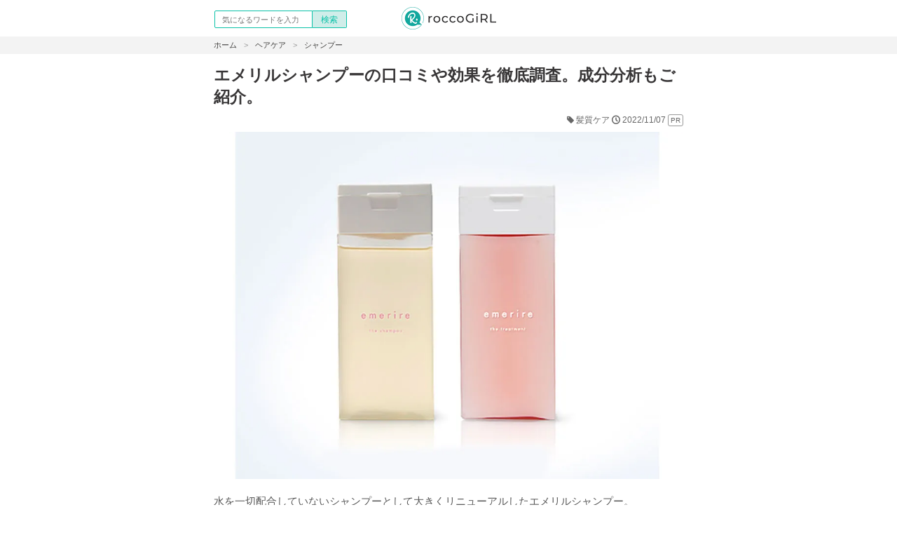

--- FILE ---
content_type: text/html; charset=UTF-8
request_url: https://rocco-girl.com/article/75573
body_size: 29225
content:
<!DOCTYPE html>
<html lang="ja">
<head>
<meta name="facebook-domain-verification" content="9u7gnms2ll94lhtzsuugis4opfznn6" />
	<meta name="viewport" content="width=device-width, initial-scale=1">
	<title>エメリルシャンプーの口コミや効果を徹底調査。成分分析もご紹介。 | roccoGiRL</title>
<meta name='robots' content='max-image-preview:large' />
<!-- Stream WordPress user activity plugin v3.9.2 -->
<!-- Markup (JSON-LD) structured in schema.org ver.4.1.8 START -->
<script type="application/ld+json">
{
    "@context": "http://schema.org",
    "@type": "BreadcrumbList",
    "itemListElement": [
        {
            "@type": "ListItem",
            "position": 1,
            "item": {
                "@id": "https://rocco-girl.com",
                "name": "トップページ"
            }
        },
        {
            "@type": "ListItem",
            "position": 2,
            "item": {
                "@id": "https://rocco-girl.com/hair_care",
                "name": "ヘアケア"
            }
        },
        {
            "@type": "ListItem",
            "position": 3,
            "item": {
                "@id": "https://rocco-girl.com/article/item_genre/shampoo",
                "name": "シャンプー"
            }
        },
        {
            "@type": "ListItem",
            "position": 4,
            "item": {
                "@id": "https://rocco-girl.com/article/75573",
                "name": "エメリルシャンプーの口コミや効果を徹底調査。成分分析もご紹介。"
            }
        }
    ]
}
</script>
<script type="application/ld+json">
{
    "@context": "http://schema.org",
    "@type": "Organization",
    "name": "株式会社イークス",
    "url": "https://ex-inc.jp/",
    "logo": "https://ex-inc.jp/wp-content/uploads/2018/09/index.png",
    "contactPoint": [
        {
            "@type": "ContactPoint",
            "telephone": "+81-96-361-1333",
            "contactType": "customer service",
            "email": "roccogirl@ex-inc.jp",
            "areaServed": [
                "Japan"
            ],
            "availableLanguage": [
                "Japanese"
            ]
        }
    ],
    "sameAs": [
        "https://www.facebook.com/rocco.girl.jp/",
        "https://twitter.com/rocco_girls",
        "https://plus.google.com/b/116526179591264316300/?hl=ja&#038;pageId=116526179591264316300",
        "https://www.instagram.com/rocco.girl/"
    ]
}
</script>
<script type="application/ld+json">
{
    "@context": "http://schema.org",
    "@type": "WebSite",
    "name": "roccoGiRL",
    "alternateName": "ロッコガール",
    "url": "https://rocco-girl.com",
    "potentialAction": [
        {
            "@type": "SearchAction",
            "target": "https://rocco-girl.com/?s={search_term_string}",
            "query-input": "required name=search_term_string"
        }
    ]
}
</script>
<script type="application/ld+json">
{
    "@context": "http://schema.org",
    "@type": "WebPage",
    "mainEntityOfPage": {
        "@type": "WebPage",
        "@id": "https://rocco-girl.com/article/75573"
    },
    "headline": "エメリルシャンプーの口コミや効果を徹底調査。成分分析もご紹介。",
    "datePublished": "2022-11-07T16:52:47+0900",
    "dateModified": "2022-11-07T17:19:28+0900",
    "author": {
        "@type": "Person",
        "name": "伊東らん",
        "description": "コスメコンシェルジュと化粧品検定1級の資格を持つ美容ライター。主にヘアケアやクレンジングの分野を専門としており、正しく洗うケアの知識を活かした記事を制作している。",
        "url": [
            "https://rocco-girl.com/article/author/itou-ran"
        ],
        "sameAs": [
            "https://twitter.com/ito___ran3rocco"
        ],
        "image": "https://rocco-girl.com/webp/wp-content/uploads/2023/12/a282ec19358b397e1d409bd7b52d7447-1.jpg?20231226a",
        "memberOf": {
            "@type": "Organization",
            "name": "株式会社イークス",
            "alternateName": "ex-Inc."
        }
    },
    "description": "【専門家監修】髪のパサつきを熱の力でケアするエメリルシリーズのシャンプー。うねりを改善して艶めく髪質にしてくれるという噂が本当なのか、口コミ調査や成分分析によってどんな髪質に導く商品かを徹底的に調べました。",
    "copyrightHolder": {
        "@type": "Organization",
        "name": "株式会社イークス",
        "alternateName": "ex-Inc."
    },
    "reviewedBy": {
        "@type": "Person",
        "name": "ミッチー吉田",
        "url": "https://rocco-girl.com/author/mitchy_yoshida",
        "image": "https://rocco-girl.com/webp/wp-content/uploads/2023/12/mitchy-yoshida-150x150.jpg?20231226a",
        "jobTitle": "美容家／roccoGiRL編集長",
        "description": "●コスメコンシェルジュ／化粧品検定特級●毛髪診断士：日本毛髪科学協会会員●化粧品成分上級スペシャリスト●YMAA（薬機法医療法認証）取得者",
        "sameAs": [
            "https://twitter.com/mitchy_yoshida"
        ]
    },
    "maintainer": {
        "@type": "Person",
        "name": "伊東らん",
        "jobTitle": "コスメコンシェルジュ・化粧品検定1級",
        "description": "1000種類以上のヘアケア・スキンケアアイテムを解析・調査してきた美容ライター。ヘアケアからスキンケアまで、女性の美に関する豊富な知識を持つ。【保有資格】コスメコンシェルジュ、化粧品検定1級、スキンケアマイスター、コスメマイスター",
        "url": "https://rocco-girl.com/author/itou-ran",
        "sameAs": "https://twitter.com/ito___ran3rocco/",
        "image": "https://rocco-girl.com/webp/wp-content/uploads/2023/12/a282ec19358b397e1d409bd7b52d7447-1.jpg?20231226a",
        "memberOf": {
            "@type": "Organization",
            "name": "株式会社イークス",
            "alternateName": "ex-Inc."
        }
    },
    "producer": {
        "@type": "Person",
        "name": "ミッチー吉田",
        "jobTitle": "美容家",
        "description": "コスメコンシェルジュ（認定番号：19143100041）CCA登録、化粧品検定1級、化粧品検定2級、毛髪診断士（認定番号：210016号）、化粧品成分検定1級：化粧品成分上級スペシャリスト",
        "url": "https://rocco-girl.com/author/mitchy_yoshida",
        "sameAs": "https://twitter.com/mitchy_yoshida",
        "image": "https://rocco-girl.com/webp/wp-content/uploads/2023/09/yoshida-icon-150x150.jpg?20210804a"
    },
    "image": {
        "@type": "ImageObject",
        "url": "https://rocco-girl.com/webp/wp-content/uploads/2020/03/5a7d20340065619ec2647b5bb90fea06.jpg?20231226a",
        "width": 960,
        "height": 736
    },
    "publisher": {
        "@type": "Organization",
        "name": "株式会社イークス",
        "alternateName": "ex-Inc.",
        "url": "https://ex-inc.jp",
        "logo": "https://ex-inc.jp/wp-content/uploads/2018/09/index.png",
        "publishingPrinciples": "https://rocco-girl.com/writing-rule",
        "ethicsPolicy": "https://ex-inc.jp/",
        "foundingDate": "2008-06-10T00:00:00+09:00",
        "founder": {
            "@type": "Person",
            "name": "岡優治",
            "jobTitle": "株式会社イークス代表取締役社長"
        },
        "address": {
            "@type": "PostalAddress",
            "addressLocality": "Kumamoto",
            "addressRegion": "JP",
            "postalCode": "862-0959",
            "streetAddress": "熊本県熊本市中央区白山2丁目1-1 白山堂ビル 304"
        },
        "contactPoint": {
            "@type": "ContactPoint",
            "url": "https://ex-inc.jp/page-514"
        }
    },
    "accountablePerson": {
        "@type": "Person",
        "name": "岡優治",
        "jobTitle": "株式会社イークス代表取締役社長"
    }
}
</script>
<!-- Markup (JSON-LD) structured in schema.org END -->
	<link rel="stylesheet" href="https://rocco-girl.com/wp-content/themes/alice_rwd/single.css?v1710845450" media="print" onload="this.media='all'">
	<meta name="description" content="【専門家監修】髪のパサつきを熱の力でケアするエメリルシリーズのシャンプー。うねりを改善して艶めく髪質にしてくれるという噂が本当なのか、口コミ調査や成分分析によってどんな髪質に導く商品かを徹底的に調べました。" />
	<link rel="canonical" href="https://rocco-girl.com/article/75573">
			<!--
		-->
	<meta name="thumbnail" content="https://rocco-girl.com/webp/wp-content/uploads/2020/03/5a7d20340065619ec2647b5bb90fea06.jpg?20231226a" />
<!--
  <PageMap>
    <DataObject type="thumbnail">
      <Attribute name="src" value="https://rocco-girl.com/webp/wp-content/uploads/2020/03/5a7d20340065619ec2647b5bb90fea06.jpg?20231226a" />
      <Attribute name="width" value="960"/>
      <Attribute name="height" value="736"/>
    </DataObject>
  </PageMap>
--><link rel="shortcut icon" href="/fav-icon.ico" />

	<link rel="index" href="/" />

	
  <link rel="preload" href="/wp-content/themes/alice_rwd/webfont/fonts/icomoon.ttf?t2021-12-07" as="font" crossorigin> 
  <!-- <link rel="preload" href="/images/rocco.gif?t=1" as="image"> -->
	<link rel="preload" href="https://rocco-girl.com/wp-content/themes/alice_rwd/single.css?v1710845450" as='style'>

	<meta name="twitter:card" content="summary_large_image">
<meta name="twitter:site" content="@rocco_girls">
<meta name="twitter:creator" content="ito___ran3rocco">
<meta name="twitter:image" content="https://rocco-girl.com/webp/wp-content/uploads/2020/03/5a7d20340065619ec2647b5bb90fea06.jpg?20231226a">
<meta name="twitter:title" content="エメリルシャンプーの口コミや効果を徹底調査。成分分析もご紹介。">
<meta name="twitter:description" content="【専門家監修】髪のパサつきを熱の力でケアするエメリルシリーズのシャンプー。うねりを改善して艶めく髪質にしてくれるという噂が本当なのか、口コミ調査や成分分析によってどんな髪質に導く商品かを徹底的に調べました。">
<meta property="og:image" content="https://rocco-girl.com/webp/wp-content/uploads/2020/03/5a7d20340065619ec2647b5bb90fea06.jpg?20231226a">
<meta property="og:locale" content="ja_JP">
<meta property="og:url" content="https://rocco-girl.com/article/75573">
<meta property="og:type" content="article">
<meta property="og:title" content="エメリルシャンプーの口コミや効果を徹底調査。成分分析もご紹介。">
<meta property="og:description" content="【専門家監修】髪のパサつきを熱の力でケアするエメリルシリーズのシャンプー。うねりを改善して艶めく髪質にしてくれるという噂が本当なのか、口コミ調査や成分分析によってどんな髪質に導く商品かを徹底的に調べました。">
<meta property="og:site_name" content="RoccoGirl – 明日の私がもっと好きになる。" />
<meta property="fb:admins" content="1073741826" />
	<meta property="fb:pages" content="903299503147901" />
	<!-- <link rel="manifest" href="/manifest.json"> -->
	<meta name="theme-color" content="#00a79d">
	<link rel="icon" sizes="192x192" href="/images/touch/rocco_192.png">
<!-- 	<link href="https://fonts.googleapis.com/css?family=Noto+Sans+JP:400,700%7CRoboto:400,700&amp;display=swap&amp;subset=japanese" rel="stylesheet"> -->


	        <meta name="referrer" content="unsafe-url">
        
<style>
html,body,div,span,a,h1,h2,h3,h4,p,img,ul,li,form,article,aside,main,header,section,time{margin:0;padding:0;outline:0;list-style-type:none;text-decoration:none;-webkit-margin-before:0;-webkit-margin-after:0;-webkit-margin-start:0;-webkit-margin-end:0;-webkit-padding-start:0}
body{font-family:-apple-system,BlinkMacSystemFont,游ゴシック medium,YuGothic,YuGothicM,YuGothic,helvetica neue,Verdana,Meiryo,sans-serif;color:#383637;font-size:15px;}
img{display:block;width:auto;height:auto;border:none}
a{display:block;color:#3f3e3c}
main::after,#wrapper::after,#main-article .entry-header .entry-stats::after,.author::after,#main-article .entry-content .entry-content-lineup::after{content:"";display:block;clear:both;}
header{}
header .inner-header{padding:10px 0;position:relative;max-width:688px;margin:auto;}
header .title{margin:0 auto;width:200px;font-size:24px;text-align:center;}
header p{text-align:center;font-size:10px;margin:0}
header .title a{color:#333}
header .title img{width:135px;height:32px;object-fit:center;margin:auto;}
header form{position:absolute;top:15px;left:10px;display:-webkit-flex;display:flex}
header input[type=search]{border:1px solid #0BC2A8;border-radius:2px 0 0 2px;font-size:11px;width:140px;height:25px;line-height:1;-webkit-appearance:none;-moz-appearance:none;appearance:none;box-sizing:border-box;padding:0 0 0 10px}
header input[type=submit]{-webkit-appearance: none;padding:0 5px;border:none;border-radius:0 2px 2px 0;font-size:12px;color:#0bc2a8;border:1px solid #0bc2a8;border-left:none;width:49px;height:25px;line-height:20px;background:#d0ede9;box-sizing:border-box}
#wrapper{margin:0 auto;padding:0;position:relative}
main{width:720px;margin:auto;}
#main-article{padding:0 25px 0}
.article-list article{font-size:11px;color:#afafaf}
.article-list article .entry-thumb{float:left;width:80px;height:80px;overflow:hidden;margin-right:15px;background-color:#fff}
.article-list article .entry-thumb img{height:100%;width:100%}
.hot-entry-wrap article .entry-thumb img{height:unset;width:100%;}
.hot-entry-wrap .entry-list{ padding:0; }

#main-article .entry-header{padding:0}
#main-article .entry-header .entry-title{font-size:1.5em;padding:15px 0 0;font-weight:bold}


.entry-share{text-align:right;padding:0}
.entry-share ul li{float:right;display:inline-block}
.entry-share ul li img{width:25px;height:25px}
@media screen and (max-width:480px){.entry-share ul li img{width:32px;height:32px}
}
@media screen and (max-width:375px){.entry-share ul li img{width:32px;height:32px}
}
@media screen and (max-width:360px){.entry-share ul li img{width:32px;height:32px}
}
@media screen and (max-width:320px){.entry-share ul li img{width:23px;height:23px}
}



@media screen and (max-width:480px){
#main-article .entry-content{font-size:14px}
}


#main-article .entry-content p img, .article-list .entry-content p img {
    max-width: 500px;
    width: 100%;
    height: auto;
    max-height: 360px;
    object-fit: contain;
}
.entry-content .entry-content-lineup li{list-style-type:disc;margin-left:10px}
#main-article .entry-content p{margin:15px 0;line-height:1.8em;font-size:1em;color:#383637}
#main-article .entry-content a{color:#0C84C4;display:inline;text-decoration:none;}
#main-article .shopitem a{color:#4496d3;display:inline-flex;padding:10px 5px !important;align-items: center;}
.shop-link-n{padding: 10px 0;}

.author{padding:10px 0;color:#afafaf;font-size:12px}
.author .author-img{float:left;width:50px;height:50px;border-radius:32px;margin-right:8px;overflow:hidden}
.author .author-img img{width:100%;height:auto}
.author-head{height:50px;}
.author .author-img+div{margin-left:65px;margin-top:5px}
.author a{display:inline;text-decoration:underline}
.author-name a{text-align:center;text-decoration: none !important;font-size:15px;font-weight:bold;}
.author-comment{padding:5px 0;font-size:13px;color:#333}
#right-column{float:right;width:300px}
#left-column .side-category li::after,#left-column .side-category ul::after,#main-article .entry-content .entry-content-lineup::after,#main-article .entry-footer .article-keyword ul::after,#main-article .entry-footer .genre-list::after,#main-article .entry-footer .section-title::after,#main-article .entry-header .entry-share::after,#main-article .entry-header .entry-stats ul::after,#main-article .entry-header .entry-stats::after,#main-column .main-title::after,#main-column article .inner-article::after,#main-column::after,#main-search .inner-article::after,#right-column section.popular-keyword ul::after,#wrapper::after,.author::after,.inner-title .genre_link::after,.orderby-select ul::after,.related_category ul::after,.section-header::after,.topics #main-article .entry-content::after,dl::after,footer .inner-upper-footer::after,footer>div::after,main::after,section.breadcrumb ul::after,section.popular-keyword ul::after{
    content:"";
    display:block;
    clear:both;
}

.entry-content .popular-keyword li{float:left;padding:2px 5px;margin:10px 10px 0 0;border:none;height:20px;line-height:20px;background-color:#f9f6e3;border-radius:2px;list-style-type:none}
#main-article .entry-content .mybest .itembox-price-hidden{display:none}
#main-article .entry-content .mybest .itembox-link>div{margin-bottom:5px}
#toc_container .toc_list li{list-style-type:none}
@media screen and (max-width:600px){
 header form{display:none}
}
body{-webkit-font-smoothing: antialiased;}
@media screen and (max-width:720px){
  body{position:relative;left:0;min-width:320px}
  p{font-size:14px}
  h2{font-size:18px}
  header .title img{width:135px;height:32px;}
  #return{margin-top:55px}
  #wrapper{width:auto;padding-top:0;overflow:visible}
  main{width:auto;float:none}
  .article-list article{padding-left:0}
  #main-article{width:auto;padding:0;float:none}
  #main-article article{padding:0 15px 0}
  #main-article .entry-header{padding:0;}
  #main-article .entry-header .entry-title{font-size:1.3em;padding:0;line-height:1.4em;}
  h1.entry-title {padding: 15px 0 0px !important;}
  .entry-share ul{height:30px;display:inline-block}
  header{height:auto;background:rgba(255,255,255,.85);width:100%;}
  #right-column{width:auto;float:none;background:#fff}
}
#main-article .entry-content p{margin:18px 0;color:#585858}
#toc_container{margin-top:3px}

.only_mobile{
    display:none
}
@media screen and (max-width:600px){
    .only_mobile{
        display:block
    }
}

article.entry-list-200{margin:0 auto 0;border-bottom:1px solid #eee;padding:10px 5px 5px;position:relative}
article.entry-list-200 .entry-wrap h4 a{text-overflow:ellipsis;font-weight:unset;}
article.entry-list-200 img{width:100px;height:100px}
article.entry-list-200 .entry-wrap{padding:0 0 0 10px}
article.entry-list-200 .entry-body{display:flex}
.entry-list-200 .entry-body .entry-thumb{float:none;width:100px;height:100px;margin:0}
.newarrival_link a{display:block;margin:20px auto;max-width:300px;text-align:center;border:1px solid #ccc;padding:10px;position:relative;border-radius:4px;background:#0BC3A8;color:#fff;}
.newarrival_link a::before{display:block;content:"";right:16px;top:16px;width:10px;height:10px;border-top:1px solid #fff;border-right:1px solid #fff;-webkit-transform:rotate(45deg);transform:rotate(45deg);position:absolute}
@media screen and (max-width:450px){.entry-list-200 .entry-body .entry-thumb{width:70px;height:70px}
article.entry-list-200 .entry-wrap{width:calc(100vw - 70px - 35px)}
article.entry-list-200 .entry-wrap h4 a{overflow:hidden;white-space:normal;font-size:15px;font-weight:500;line-height:1.4em}
}

.entry-list-block:after{
 clear: both;
}
.entry-list-block:before, .entry-list-block:after{
	content: "";
	display: table;
}

.entry-list-50 div .entry-thumb img{
    position: absolute;
    top: 0;
    bottom: 0;
    margin: auto;
}
.entry-list-50{
    width: 28.6%;
    margin: 6px;
    float: left;
    border: 1px solid #efefef;
    padding: 10px;
    height: 230px;
    position: relative;
}
article.entry-list-50:last-child {
    border-right: 1px solid #efefef;
}

.entry-list-block{
	padding:0;
}
@media screen and (max-width: 500px){
	article.entry-list-50 { width:47.5% !important;}
	article.entry-list-50:nth-child(2n+1){border-right:none;}
}
@media screen and (max-width: 720px){
	article.entry-list-50 { margin:0;width:30.9%; height:200px; padding:1%;}
	.entry-list-50 .entry-thumb{ height:130px !important; }
	.entry-list-block{ padding:2%; }
	article.entry-list-50{font-size:0.8em !important}
	.entry-list-50 h4{ font-size: 1em !important; margin-top:0 !important; }
	.entry-list-50 .entry-wrap a{ -webkit-line-clamp: 3 !important; }
	.entry-list-50 h4{ padding:0 3px; }
	.entry-list-50 .entry-header .list-pubdate {padding-left:3px;}
}


article.entry-list-50{
	color: #222;
}

.entry-list-50 h4{
    font-size: 1.1em;
    line-height: 1.4em;
    margin-top:5px;
}

.entry-list-50 div .entry-thumb{
	float: unset !important;
	width:unset !important;
	margin:unset !important;
	position:relative;
	height:145px;
	overflow:hidden;
}



.entry-list-50 .entry-thumb img{
	height:auto !important;
	width:100% !important;
}

.entry-list-50 .category a{
	position: absolute;
	top: 0;
	margin: 5px 3px;
	display: block;
	text-align: center;
	padding: 2px 5px;
	background: rgb(25 25 25 / 48%)	;
	font-size: 10px;
	border-radius: 3px;
	width: 75px;
	font-weight: bold;
	color: #fff;
}

.entry-list-50 .entry-header .list-pubdate{
	position:absolute;
	font-size:10px;
	bottom:5px;
	color:#999;
	right:5px;
}
.entry-list-50 .entry-wrap a {
	white-space:normal;
	display: -webkit-box !important;
	-webkit-line-clamp: 4;
	font-weight: normal;
	-webkit-box-orient: vertical;
	overflow: hidden;
}

.entry-list-50 .entry-wrap a{
	text-decoration: none !important;
}
article.entry-list-slim img{width:50px;height:50px}
.entry-list-slim .entry-body .entry-thumb{width:120px;height:unset;min-height:70px;}
article.entry-list-slim{position:relative}
.rank_order{position:absolute;top:3px;left:3px;padding:3px;background:#00a79d;width:15px;height:15px;font-size:14px;line-height:14px;text-align:center;color:#fff;border-radius:15px}
.sidebar_post_date{font-size:.7em;color:#999}
#right-column h2{font-weight:400;margin:0 .5em;padding:0 1em;text-align:center;font-size:1em;font-weight:700;color:#383637;padding:10px 0 0}
@media screen and (max-width:450px){#right-column h2{margin:0;border-top:solid 3px orange;border-bottom:solid 3px orange}
}
article.entry-list-slim .entry-wrap h4 a{font-size:1.3em;}
article.entry-list-slim .entry-wrap{width:625px}
@media screen and (max-width:450px){article.entry-list-slim .entry-wrap{width:calc(100vw - 50px - 35px)}
}

.entry-stats{font-size:12px !important;text-align:right;padding:10px 0;color:#666;}
.entry-stats a{display: inline;color:inherit;}
.entry-stats a:nth-of-type(n+2).fa-tag:before{content:"";}
.entry-stats a::after {content: ",";}
.entry-stats a:last-of-type::after {content: "";}
.entry-stats a:first-child:before {margin-right: 3px;}

#hot-entry-ranking article.entry-list-slim{margin:0 auto -1px;box-shadow:none;border-color:#ddd;padding:10px}
.grad-trigger{display:none}
#main-article .entry-content-lineup>section.article-author{border:1px solid #f0f0f0;padding:10px;margin:10px auto;border-radius:3px;position:relative}
#main-article .entry-content-lineup>section.article-author .author{padding:0;min-height:50px}
#main-article .entry-content-lineup>section.article-author .author-img{float:none;position:absolute;width:50px;height:50px;object-fit:contain;object-position:center;top:10px;left:10px;margin:0}
#main-article .entry-content-lineup>section.article-author .author-img+div{display:block;width:auto;height:45px;margin:0 0 0 60px}
#main-article .entry-content-lineup>.article-keyword{margin:0 auto 10px;border-width:1px 0;display:block;height:inherit}
#main-article .entry-content-lineup>.article-keyword h3{font-size:.8em;font-weight:100;padding:0;border:0;background:0 0;margin:0;float:none}
#main-article .entry-content-lineup>.article-keyword .relation-keyword li{padding:0 5px 0 0;background:#fff;margin:0}
#main-article .entry-content-lineup>.article-keyword .relation-keyword ul{display:flex;flex-wrap:wrap}
#main-article .entry-content-lineup>.article-keyword .relation-keyword li a{color:#0BC3A8;text-decoration:none;font-size:0.8em;}

.relation-keyword{
  padding: 0 5px;
  position:relative;
}
.relation-keyword ul:before {
    background-image: url(https://rocco-girl.com/images/tag-icon.svg);
    background-size: 10px 10px;
    height: 10px;
    width: 10px;
    content: "";
    position: absolute;
    top: 5px;
}
.relation-keyword li:first-child {
    padding-left: 15px !important;
}

#main-article .entry-content-lineup>.entry-share li{float:none}
#main-article .entry-header .entry-stats:first-child:after{display:none}
#main-article .entry-header .entry-stats:first-child p.entry-stats_left a{display:inline}
div#entry-thumbnail img{width:100%;height:auto;max-height:495px;object-fit:cover}
div#entry-thumbnail_lp img{width:100%;height:auto;object-fit:cover}
#right-column .guidance-posts{border:1px solid #ccc}
#right-column .entry-list-200{margin:0 auto 0!important}
#right-column .entry-wrap h4 a{line-height:1.4em;font-weight:100;font-size:.8em}
@media screen and (max-width: 720px){
	html{scroll-padding-top: 52px;}
}
html {
  scroll-behavior: smooth;
}
.right-menu {
    display: flex;
    position: absolute;
    right: 9px;
    top: 13px;
}
.right-menu img {
    width: 26px;
    margin: 0px 2px;
    height: 26px;
}
@media screen and (max-width: 450px)
{
    .right-menu label {
        color: #666;
        padding: 0;
        display: block;
        width: 30px;
        font-size: 10px
    }

    .right-menu label img {
        width: 20px;
        display:none;
    }
}

.entry-content h2, .article-list .entry-content h2 {
    background-image: url('https://rocco-girl.com/images/20211115icon.jpg');
    background-repeat: no-repeat;
    background-position: 0px 9px;
    background-size: 25px;
}

.article-list p {
    padding: 0 10px;
    margin: 0 0 10px;
    font-size:13px;
}
#main-article .entry-content h2 {
    line-height: 30px;
}

#main-article .entry-content h2, .article-list .entry-content h2, .article-list .inner-title h2, .inner-title h2 {
    margin: 5px 0;
    font-size: 18.8px;
    font-weight: bold;
    color: #0BC3A8;
    padding: 7px 0px 7px 28px;
    border-bottom: 3px solid #0BC4A8;
    border-top: 3px solid #0BC4A8;
}
.inner-title h1+p a, .inner-title h1+img+p a {
    display: inline-block;
    text-decoration: underline;
    font-size: 11px;
    margin: 2px;
}
.article-list .inner-title h1{
	font-weight: bold;
    font-size: 1.3rem;
    color: #383637;
    padding: 5px;
}
.inner-title h1 {
    font-weight: 400;
    font-size: 32px;
    color: #383637;
}
.article-list .main-title,.main-title {
    font-size: 12px;
    color: #999;
    padding: 0;
}
.article-list .main-title:first-of-type {
    padding-top: 5px;
}
.inner-title h1 {
    font-weight: 400;
    font-size: 32px;
    color: #383637;
}
.inner-title h1+p a:before, .inner-title h1+img+p a:before {
    content: "#";
}
.inner-title span {
    font-size: 27px;
}
.inner-title h2{
 padding:7px 0 !important;
}
#main-article .entry-header .entry-stats:first-child p.entry-stats_left:before {
    /*content: url(https://test2.rocco-girl.com/images/icon_dir.svg);*/
    display: inline-block;
    width: 16px;
    height: 20px;
    margin: 0 5px;
    vertical-align: middle;
}
time#date-published:before {
    margin-right: 3px;
    content: "\e94e";
    vertical-align:middle;
    font-family: fontawesome!important;
}
#main-article .entry-header .entry-stats:first-child p.entry-stats_right span#date-published:before {
    /*content: url(https://test2.rocco-girl.com/images/icon_release.svg);*/
    display: inline-block;
    width: 16px;
    height: 20px;
    margin: 0;
    object-fit: cover;
    vertical-align: middle;
}
.marker_y {
    background: linear-gradient(transparent 60%,#ffb20036 60%);
}

@media screen and (max-width: 600px){
	#header-menu {
	    display: block;
	    margin-left: 25px;
	    position: absolute;
	    top: 15px;
	    left:0;
	    color: #666;
	}
}
@media screen and (max-width: 450px)
{
	header {
	    height: auto;
	    background: rgba(255,255,255,.85);
	    width: 100vw;
	}

	.orderby-select {
	    margin: 10px 0;
	    border-top: dotted 1px #666;
	    padding: 10px 0;
	    border-bottom: dotted 1px #666;
	}
	.orderby-select ul li {
	    float: none;
	    width: 33%;
	    text-align: center;
	    font-size: 16px;
	}
	.orderby-select ul {
	    display: flex;
	    display: -webkit-flex;
	    justify-content: space-around;
	    -webkit-justify-content: space-around;
	}
	article.entry-list-200 p {
	    display: none;
	}
}

.info-form {
    margin: 15px 0;
}
div.info-form a {
    width: 200px;
    background: #ffa800;
    font-size:15px;
    margin: auto;
    text-align: center;
    padding: 7px;
    border-radius: 5px;
    color: #fff;
    font-weight:bold;
}
.group-member {
    font-size: 10px;
    text-align: center;
    margin-top: 10px;
}
.group-member ul{
    margin: 0px auto 10px;
    max-width:585px;
}
.group-member ul:before, .group-member ul:after {
    content: "";
    display: block;
}
.group-member ul:after {
    clear: both;
}
.group-member li {
    float: left !important;
    width: 145px;
    height: 27px;
}
.group-member img {
    width: 100%;
}
@media screen and (max-width: 450px){
.group-member ul{ width: 320px; }
}
.headercategory-box {
    border-top: 1px solid #f0f0f0;
    background: #eee;
    font-size: 13px;
    border-bottom: 1px solid #f0f0f0;
}
.headercategory-inner {
    margin: auto;
    display: flex;
    overflow-x: auto;
    white-space: nowrap;
    max-width: 670px;
}
.headercategory {
    width: 200px;
    text-align: center;
    padding: 9px 6px;
    /* border: 1px solid #d9d9d9; */
}
.breadcrumb {
    font-size: 12px;
    background: #f3f3f3;
}
.breadcrumb ul {
    max-width: 670px;
    margin: auto;
    font-size: 11px;
    padding: 5px 15px;
    display:flex;
    overflow-x: scroll;
    word-break: keep-all;
    white-space: nowrap;
}
section.breadcrumb ul li {
    display: inline-block;
}
section.breadcrumb a {
    display: inline;
}
section.breadcrumb li::after {
    content: ">";
    color: #999;
    margin: 0 10px;
}
section.breadcrumb li:last-child::after {
    content: "";
    margin: 0;
}
@font-face{
    font-family:fontawesome;
    src:url(/wp-content/themes/alice_rwd/webfont/fonts/icomoon.eot?t2021-12-07);
    src:url(/wp-content/themes/alice_rwd/webfont/fonts/icomoon.eot?t2021-12-07#iefix) format('embedded-opentype'),url(/wp-content/themes/alice_rwd/webfont/fonts/icomoon.ttf?t2021-12-07) format('truetype'),url(/wp-content/themes/alice_rwd/webfont/fonts/icomoon.woff?t2021-12-07) format('woff'),url(/wp-content/themes/alice_rwd/webfont/fonts/icomoon.svg?t2021-12-07#icomoon) format('svg');
    font-weight:400;
    font-style:normal;
    font-display:block
}

#toc_container li{
    margin:0;
    padding:0;
    border-bottom: 1px solid #cbebfc;
 }
 #toc_container li:last-child {
    border: none;
}
#toc_container.no_bullets li, #toc_container.no_bullets ul, #toc_container.no_bullets ul li, .toc_widget_list.no_bullets, .toc_widget_list.no_bullets li {
    background: 0 0;
    color: #4c4c4c;
    line-height: 1.4em;
    list-style: none;
}
#toc_container.have_bullets li {
 padding-left:12px
}
#toc_container ul ul {
 margin-left:1.5em;
}
#toc_container {
    border: 1px solid #cbebfc;
    padding: 0 10px;
    margin-bottom: 1em;
    font-size: 13px;
}
.toc_title{
  padding-top:10px;
}
#toc_container.toc_light_blue{background:#edf6ff}
#toc_container.toc_white{background:#fff}
#toc_container.toc_black{background:#000}
#toc_container.toc_transparent{background:none transparent}
#toc_container p.toc_title {
    text-align: center;
    font-weight: 700;
    color: #5ba2c8;
    margin: 0;
}
#toc_container.toc_black p.toc_title{color:#aaa}
#toc_container span.toc_toggle{font-weight:400;font-size:90%}
#toc_container p.toc_title+ul.toc_list {
    padding: 0;
    margin: 0;
    position: relative;
}
.toc_list li{list-style-type:none;}
.toc_wrap_left{float:left;margin-right:10px;}
.toc_wrap_right{
 float:right;
 margin-left:10px;
 }
#toc_container a {
 text-decoration:underline;
 text-shadow:none;
 display: block !important;
 padding: 7px;
 margin-left:20px;
}
#toc_container a:hover{
 text-decoration:underline;
}
.toc_sitemap_posts_letter{
 font-size:1.5em;
font-style:italic;
 }
span.toc_number.toc_depth_1 {
    position: absolute;
    left: 0;
    width: 19px;
    color: #fff;
    font-size: 12px;
    border-radius: 10px;
    background: #5ba2c8;
    text-align: center;
    height: 19px;
}


@media screen and (max-width: 450px) {
#main-article .entry-content p {
    line-height:1.7em;
}
}

/* ホバー枠 */
@media screen and (max-width: 450px) {
.hoverlink{
display:flex !important;
}
}
.hoverlink{
    position: fixed;
    bottom: 0;
    padding-bottom:5px;
    background: #fff;
    left: 0;
    width: 100%;
    display: none;
    z-index: 999;
}
.hoverlink p {display:none;}
.hoverlink-imgbox{
    width: 56px;
    font-size: 10px;
    margin: 3px 0px 5px 10px;
    text-align: center;
}
.hoverlink-imgbox img{
     width: 100%;
}
.hoverlink-textbox{
	width:100%
}
.hoverlink-textbox a{
    display: block !important;
    border-radius: 5px;
    color: #fff !important;
    background: #69a9ef;
    margin: 5px 15px 0 5px;
    padding: 5px 10px;
    text-align: center;
}
.hoverlink-linkbox {
    display: flex;
    justify-content:center;
}
.hoverlink-linkbox a {
    width: 80%;
    margin: 5px 5px 5px 0;
    line-height:1;
    padding:7px 10px;
}
.hoverlink-price{
    font-size: 10px;
    letter-spacing: 0.3px;
    text-align: right;
    margin-right: 15px;
    overflow: hidden;
    display: -webkit-box;
    -webkit-line-clamp: 1;
    -webkit-box-orient: vertical;
}

/* top上部instagram紹介枠 */
.head_instagram {
    margin: 10px auto 0;
    width: 80%;
    max-width: 300px;
    background: #fff;
    border: 1px solid #0BC2A8;
    padding: 10px;
    text-align: center;
}
.head_instagram a{
    display:inline;
}
.head_instagram i{
    font-size: 22px;
    display: inline-block;
    vertical-align: middle;
}
.head_instagram a span{
    color: #3f3e3c;
}
.head_instagram p {
    font-size: 12px;
    color: #0BC2A8;
    line-height: 1.1;
    margin-left: 4px;
    display: inline-block;
    text-align: left;
    vertical-align: middle;
}
.head_instagram a:hover{
    text-decoration: none;
}
.head_instagram span:hover{
    text-decoration: underline;
}
.share_area {
  text-align: center;
  margin: 20px 0 0 0;
}
.share_area ul:before, .share_area ul:after { content: ""; display: table; }
.share_area ul:after { clear: both; }
.share_area ul {
    list-style-type: none; 
    width: 280px;
    margin: auto;
}
.share_area li {
    float: left;
    margin: 0 2% 0 0 !important;
    list-style-type: none !important;
}
.share_area li a {
    position: relative;
    display: block !important;
    width: 50px;
    height: 50px;
    padding: 0;
    border-radius: 50%;
    font-size: 18px;
    line-height: 2px;
    color: #fff !important;
    text-align: center;
    text-decoration: none !important;
}
.share_area li:last-child { margin: 0; }
.share_box span {
    font-size: 10px;
    position: relative;
    top: 10px;
    height: 18px;
}
.share_box i {
    position: relative;
    top: 10px;
	height: 18px;
    width: 18px;

}
.share_area>span{
    font-family: YuGothicM,YuGothic,helvetica neue,Verdana,Meiryo,sans-serif;
}

/* はてなブックマーク */
.share_area .hatena_btn a { background: #008fde; }
.share_area .hatena_btn a:hover,
.share_area .hatena_btn a:active { background: #00649c; }
.fa-hatena:before {
  content: "B!";
  font-family: Verdana;
  font-weight: bold;
  font-style: normal;
}

/* Facebook */
.share_area .facebook_btn a { background: #3b579d; }
.share_area .facebook_btn a:hover,
.share_area .facebook_btn a:active{ background: #293d6e; }

/* Twitter */
.share_area .twitter_btn a { background: #55acee; }
.share_area .twitter_btn a:hover,
.share_area .twitter_btn a:active { background: #3c79a7; }

/* LINE */
.share_area .line_btn a { background: #00b900; }
.share_area .line_btn a:hover,
.share_area .line_btn a:active{ background: #008200; }

/* Pocket */
.share_area .pocket_btn a { background: #ee4256; }
.share_area .pocket_btn a:hover,
.share_area .pocket_btn a:active{ background: #a22634; }

/* Pinterest */
.share_area .pinterest_btn a { background: #e4021b; }
.share_area .pinterest_btn a:hover,
.share_area .pinterest_btn a:active{ background: #a22634; }



.category-list2 h4{
 padding-left:10px;
 margin-top:10px;
}
.category-list2 .category-list-parent {
    display: block;
    padding: 0 0 0 30px;
    border: none;
    margin: 15px 5px 5px;
    font-weight: bold;
    background-image: url('https://rocco-girl.com/images/20211115icon.jpg');
    background-repeat: no-repeat;
    background-position: 0px 0px;
    background-size: 25px;
}

.category-list2 .category-list-parent a {
    display: flex;
    justify-content: space-between;
    padding: 0 5px;
}
.category-list2 ul:before, .category-list2 ul:after {
    content: "";
    display: table;
}
.category-list2 li.category-card {
    padding: 0px;
    margin-right: 11px;
    position: relative;
    list-style-type: none !important;
    margin-left: 0;
}
.category-list2 .category-card a {
    padding: 10px 10px 10px 19px;
    display: block !important;
    color: #3F3E3D;
}
.category-list2 ul {
    padding: 0 2%;
    display: flex;
    font-size: 14px;
    flex-wrap: wrap;
}
.category-list2 ul:before, .category-list2 ul:after {
    content: "";
    display: table;
}

.category-list2 ul:after {
  clear:both;
}



[class*=" fa-"],[class^=fa-]{
    font-family:fontawesome!important;
    speak:never;
    font-style:normal;
    font-weight:400;
    font-variant:normal;
    text-transform:none;
    line-height:1;
    -webkit-font-smoothing:antialiased;
    -moz-osx-font-smoothing:grayscale
}
.fa-hand-o-right:before{
    content:"\f0a4"
}


.fa-tag:before {
  content: "\f02b";
}
.fa-tags:before {
  content: "\f02c";
}
.fa-clock:before {
  content: "\e94e";
}
.fa-alarm:before {
  content: "\e950";
}

.fa-instagram:before {
  content: "\e900";
  color: #0BC2A8;
}
.fa-tag:before {
  content: "\f02b";
}
.fa-tags:before {
  content: "\f02c";
}
.fa-chevron-left:before {
  content: "\f053";
}
.fa-chevron-right:before {
  content: "\f054";
}
.fa-chevron-up:before {
  content: "\f077";
}
.fa-chevron-down:before {
  content: "\f078";
}
.fa-hand-o-right:before {
  content: "\f0a4";
}
.fa-hand-o-left:before {
  content: "\f0a5";
}
.fa-hand-o-up:before {
  content: "\f0a6";
}
.fa-hand-o-down:before {
  content: "\f0a7";
}
.fa-lightbulb-o:before {
  content: "\f0eb";
}
.fa-quote-left:before {
  content: "\f10d";
}
.fa-quote-right:before {
  content: "\f10e";
}
.fa-chevron-circle-left:before {
  content: "\f137";
}
.fa-chevron-circle-right:before {
  content: "\f138";
}
.fa-chevron-circle-up:before {
  content: "\f139";
}
.fa-chevron-circle-down:before {
  content: "\f13a";
}
.fa-thumbs-up:before {
  content: "\f164";
}
.fa-instagram1:before {
  content: "\f16d";
}
.fa-shopping-bag:before {
  content: "\f290";
}
.fa-shopping-basket:before {
  content: "\f291";
}
.fa-cart:before {
  content: "\e93a";
}
.fa-clock:before {
  content: "\e94e";
}
.fa-point-right:before {
  content: "\ea04";
}

.fa-instagram:before {
  content: "\e900";
}
.fa-clock-o:before {
  content: "\f017";
}
.fa-tag:before {
  content: "\f02b";
}
.fa-tags:before {
  content: "\f02c";
}
.fa-chevron-left:before {
  content: "\f053";
}
.fa-chevron-right:before {
  content: "\f054";
}
.fa-comment:before {
  content: "\f075";
}
.fa-chevron-up:before {
  content: "\f077";
}
.fa-chevron-down:before {
  content: "\f078";
}
.fa-twitter-square:before {
  content: "\f081";
}
.fa-facebook-square:before {
  content: "\f082";
}
.fa-twitter:before {
  content: "\f099";
}
.fa-facebook:before {
  content: "\f09a";
}
.fa-facebook-f:before {
  content: "\f09a";
}
.fa-hand-o-right:before {
  content: "\f0a4";
}
.fa-hand-o-left:before {
  content: "\f0a5";
}
.fa-hand-o-up:before {
  content: "\f0a6";
}
.fa-hand-o-down:before {
  content: "\f0a7";
}
.fa-pinterest:before {
  content: "\f0d2";
}
.fa-pinterest-square:before {
  content: "\f0d3";
}
.fa-comment-o:before {
  content: "\f0e5";
}
.fa-lightbulb-o:before {
  content: "\f0eb";
}
.fa-quote-left:before {
  content: "\f10d";
}
.fa-quote-right:before {
  content: "\f10e";
}
.fa-chevron-circle-left:before {
  content: "\f137";
}
.fa-chevron-circle-right:before {
  content: "\f138";
}
.fa-chevron-circle-up:before {
  content: "\f139";
}
.fa-chevron-circle-down:before {
  content: "\f13a";
}
.fa-thumbs-up:before {
  content: "\f164";
}
.fa-instagram1:before {
  content: "\f16d";
}
.fa-shopping-bag:before {
  content: "\f290";
}
.fa-shopping-basket:before {
  content: "\f291";
}
.fa-cart:before {
  content: "\e93a";
}
.fa-clock:before {
  content: "\e94e";
}
.fa-alarm:before {
  content: "\e950";
}
.fa-point-right:before {
  content: "\ea04";
}

.sticky{display:none;}
.sticky_selected a:before {
    content: "★";
    color: #0BC3A8;
}
@media screen and (max-width: 720px){
.sticky {
    z-index: 2;
    position: sticky;
    top: 0px;
    display: block;
    background: #fff;
    padding-top: 2px;
}
.sticky ul {
    display: flex;
    justify-content: center;
    align-items: center;
}
.sticky li {
    list-style-type: none !important;
    width: 100%;
    height: 40px;
    display: flex !important;
    border-right: 1px solid #CCC;
    /* text-align: center; */
    /* position: relative; */
    margin: 0 !important;
}
.sticky li:last-child{
border-right:none;
}
.sticky a {
    width: 100%;
    font-size:12px;
    display: flex !important;
    justify-content: center;
    color: #333 !important;
    align-items: center;
}
.sticky-rank a:before {
    content: '';
    background-image: url(/images/rankicon.svg);
    background-size: contain;
    background-repeat: no-repeat;
    vertical-align: middle;
    position: relative;
    top: -1px;
    left: -2px;
    display: inline-block;
    width: 12px;
    height: 10px;
    /* background: url(/images/rankicon.svg); */
    /* content: ""; */
    width: 15px;
    height: 15px;
}
.sticky_selected{
 font-weight:bold;
}
.sticky_marked{
    background-color: #0BC3A8;
    bottom: 0;
    height: 4px;
    position: absolute;
    -webkit-transition: -webkit-transform 500ms ease-in-out;
    transition: transform 500ms ease-in-out;
}
}
.rocco-ratings{
    background: #f3f3f3;
    font-size: 11px;
    line-height: 1.1em;
    margin: 0em auto 0em;
    padding: 1em 1em 0em;
    border: 1px solid #f3f3f3;
}
.rocco-ratings li{
    list-style-type: "※" !important;
    margin-bottom: 3px;
    line-height: 1.2em;
    margin-left: 5px !important;
    padding-left: 5px !important;
}
.rocco-rating2 li{
    list-style-type:"※" !important;
    margin-bottom:3px;
    line-height:1.2em;
    margin-left: 5px !important;
    padding-left: 5px !important;
 }
.rocco-rating2{
    background: #f3f3f3;
    color: #333;
    margin: 0 auto 1em;
    padding: 5px 10px 5px;
    font-size: 12px;
    line-height: 1.1em;
}
.publicRelations:after {
    content: "PR";
    border: 1px solid #999;
    padding: 2px 3px;
    margin-left: 3px;
    border-radius: 3px;
    font-size: 10px;
    vertical-align: 0px;
}
@media screen and (min-width:600px) {
  .search_block{display:none;}
}
.search_block{
    background: #FFF;
    padding-bottom: 9px;
}
.search_container {
    box-sizing: border-box;
    position: relative;
    border: 1px solid #999;
    display: block;
    padding: 3px 10px;
    margin: auto;
    border-radius: 20px;
    height: 2.3em;
    width: 85%;
    overflow: hidden;
}
.search_container input[type="text"]{
  border: none;
  height: 2.0em;
  font-size: small;
}
.search_container input[type="text"]:focus {
  outline: 0;
}
.search_container input[type="submit"]{
  cursor: pointer;
  font-family: FontAwesome;
  font-size: 1.3em;
  border: none;
  background: none;
  color: #0BC3A8;
  position: absolute;
  width: 2.5em;
  height: 2.5em;
  right: 0;
  top: -10px;
  outline : none;
}

</style>





	
<script>
window.dataLayer = window.dataLayer || [];
dataLayer.push({ 'category': '|ヘアケア|髪質ケア|','content_group': 'アイテム' });</script>


<!-- Google Tag Manager -->
<script>(function(w,d,s,l,i){w[l]=w[l]||[];w[l].push({'gtm.start':
new Date().getTime(),event:'gtm.js'});var f=d.getElementsByTagName(s)[0],
j=d.createElement(s),dl=l!='dataLayer'?'&l='+l:'';j.async=false;j.src=
'https://www.googletagmanager.com/gtm.js?id='+i+dl;f.parentNode.insertBefore(j,f);
})(window,document,'script','dataLayer','GTM-WFCCB8G');</script>
<!-- End Google Tag Manager -->
	

	<script async type="text/javascript" src='/wp-content/themes/alice_rwd/js/intersection-observer.js'></script>
				
	
<!--'afflag is true'-->
<script type="text/javascript">
     var ajaxurl = 'https://rocco-girl.com/wp-admin/admin-ajax.php';
</script>






</head>

<body>
<!-- Google Tag Manager (noscript) -->
<noscript><iframe src="https://www.googletagmanager.com/ns.html?id=GTM-WFCCB8G"
height="0" width="0" style="display:none;visibility:hidden"></iframe></noscript>
<!-- End Google Tag Manager (noscript) -->


<div id="wrapper">
<header class="site-header" role="banner" id="header" itemscope="itemscope" itemtype="http://schema.org/WPHeader">
	<div class="inner-header">
		<p class="title">
			<a href="https://rocco-girl.com" data-wpel-link="internal"><img loading="lazy" src="https://rocco-girl.com/images/roccogirl202111.png?t=1" width="270" height="64" alt="RoccoGirl"></a>
		</p>
		<!--検索バー-->
	<form method="get" action="https://rocco-girl.com">
		<input type="search" name="s" placeholder="気になるワードを入力" value="">
		<input type="submit" value="検索">
	</form>
	<div id="header-menu" class="only_mobile" style="float:left;">〓</div>
		<div class="right-menu">
<!--<div><a href="https://www.instagram.com/rocco.girl/" data-wpel-link="external" target="_blank" rel="external noopener"><img src="//rocco-girl.com/images/insta-followme.png" height="52" width="52" alt="公式instagram"></a></div>
<div><a href="https://twitter.com/rocco_girls" data-wpel-link="external" target="_blank" rel="external noopener"><img src="//rocco-girl.com/images/twitter-followme.png" height="52" width="52" alt="公式twitter"></a></div>-->
		</div>
	
	</div>
</header>
<link href="https://stackpath.bootstrapcdn.com/font-awesome/4.7.0/css/font-awesome.min.css" rel="stylesheet">
<div class="search_block">
<form method="get" action="https://rocco-girl.com/" class="search_container">
  <input type="text" size="25" name="s" placeholder="キーワード検索">
  <input type="submit" value="&#xf002">
</form>
</div>

<!--<div class="headercategory-box">
     <div class="headercategory-inner"><div class="headercategory"><a href="https://rocco-girl.com/skin-care" data-wpel-link="internal">スキンケア</a></div>
<div class="headercategory"><a href="https://rocco-girl.com/skin-care/aging-care" data-wpel-link="internal">エイジングケア</a></div>
    <div class="headercategory"><a href="https://rocco-girl.com/hair_care" data-wpel-link="internal">ヘアケア</a></div>
    <div class="headercategory"><a href="https://rocco-girl.com/hair_care/gray_hair-care" data-wpel-link="internal">白髪ケア</a></div>
    <div class="headercategory"><a href="https://rocco-girl.com/hairstyle" data-wpel-link="internal">ヘアスタイル</a></div>
        </div>
</div>-->

	
<section class="breadcrumb">
	<ul itemscope itemtype="http://schema.org/BreadcrumbList" >
		<li itemprop="itemListElement" itemscope itemtype="http://schema.org/ListItem"><a href="https://rocco-girl.com" itemprop="item" data-wpel-link="internal"><span itemprop="name">ホーム</span></a><meta itemprop="position" content="1"></li><li itemprop="itemListElement" itemscope itemtype="http://schema.org/ListItem" ><a href="https://rocco-girl.com/hair_care" itemprop="item" data-wpel-link="internal"><span itemprop="name">ヘアケア</span></a><meta itemprop="position" content="2"></li><li itemprop="itemListElement" itemscope itemtype="http://schema.org/ListItem" ><a href="https://rocco-girl.com/article/item_genre/shampoo" itemprop="item" data-wpel-link="internal"><span itemprop="name">シャンプー</span></a><meta itemprop="position" content="3"></li>	</ul>
</section>


				<main id="main" itemprop="mainContentOfPage" itemscope="itemscope" itemtype="http://schema.org/Blog">

		

<div id="main-article">
	<article itemscope="itemscope" itemtype="http://schema.org/BlogPosting" itemprop="blogPost">

		<div class="entry-header">
				<h1 class="entry-title" itemprop="name headline">エメリルシャンプーの口コミや効果を徹底調査。成分分析もご紹介。</h1>				</div><!-- .entry-header -->
			<div class="entry-stats">
											<!-- <span class=''><i class="fa fas fa-tag"></i><a href="https://rocco-girl.com/hair_care/hair_quality" data-wpel-link="internal">髪質ケア</a></span> -->
			
<a href="https://rocco-girl.com/hair_care/hair_quality" rel="tag" class="fa fas fa-tag" data-wpel-link="internal">髪質ケア</a>

										

										<time itemprop="dateModified" id="date-published" class=" publicRelations" datetime="2022-11-07T17:19:28+09:00">2022/11/07</time>
								</div>
		<div class="entry-content" id="entry-body" itemprop="mainEntityOfPage">
			<div class="entry-content-lineup" itemprop="articleBody">
		     <div id='entry-thumbnail'><img src='https://rocco-girl.com/webp/wp-content/uploads/2020/03/5a7d20340065619ec2647b5bb90fea06.jpg?20231226a'  width='960' height='736' data-lazyoff='true' alt='エメリルシャンプーの口コミや効果を徹底調査。成分分析もご紹介。 アイキャッチ画像'  itemprop='image'></div>
			<p>水を一切配合していないシャンプーとして大きくリニューアルしたエメリルシャンプー。</p>
<p>シャンプーボトルも今までのエメリルシャンプーとは一新しており、全く新しいシャンプーになっています。</p>
<p>そこでこの記事では<b class='marker_bl'>リニューアルしたエメリルシャンプーについて徹底調査してみました。</b></p>
<div class="commentleft itou"><span></span></div>
<div class="exp-com2">
<p>
リニューアルする前もかなり高評価のシャンプーだったので、さらにパワーアップしているとのことで期待大です！</p>
</div>
<p>新しいエメリルシャンプーが気になる人は是非参考にしてくださいね。</p>
<style>
.entry-content img{
 margin:auto;
}
html {
  scroll-behavior: smooth;
}
</style>

<section class="article-author">
	<div class="author" itemprop="author" itemscope itemtype="https://schema.org/Person">
		<div class="author-head">
	<div class="author-img"><a href="https://rocco-girl.com/author/itou-ran" data-wpel-link="internal"><img src="https://rocco-girl.com/webp/wp-content/uploads/2023/12/a282ec19358b397e1d409bd7b52d7447-1.jpg?20231226a" width="96" height="96" alt="伊東らん" class="avatar avatar-96 wp-user-avatar wp-user-avatar-96 alignnone photo" /></a></div>
	<div class="author-name">
					<h3>著作者紹介</h3>
				<div itemprop="name">
			<a href="https://rocco-girl.com/author/itou-ran" rel="author" data-wpel-link="internal">伊東らん</a>		</div>
	</div>
</div>
<div>
    <div class="author-comment" itemprop="description"><a href="https://cosme-ken.org/qualify/" data-wpel-link="external" target="_blank" rel="external noopener">コスメコンシェルジュ</a>と化粧品検定1級の資格を持つ美容ライター。主にヘアケアやクレンジングの分野を専門としており、正しく洗うケアの知識を活かした記事を制作している。<br />
<img src='[data-uri]' data-src="https://rocco-girl.com/webp/wp-content/uploads/2023/11/61adfbf8efcd12409cc329e98c7d6b69.jpg?20231226a" style="margin: 0px auto; width: 300px;"></div>
</div>
	</div>
</section>


<div id="toc_container" class="no_bullets"><p class="toc_title">目次</p><ul class="toc_list"><li><a href="#i"><span class="toc_number toc_depth_1">1</span> エメリルの口コミを徹底調査</a></li><li><a href="#i-2"><span class="toc_number toc_depth_1">2</span> エメリルシャンプー・トリートメントの成分分析。</a></li><li><a href="#i-3"><span class="toc_number toc_depth_1">3</span> エメリルシャンプーの香りについて</a></li><li><a href="#item"><span class="toc_number toc_depth_1">4</span> エメリルシャンプーを最安値で購入する方法</a></li><li><a href="#i-5"><span class="toc_number toc_depth_1">5</span> まとめ</a></li></ul></div>


<div class='entry-content-body'>
<h2><span id="i">エメリルの口コミを徹底調査</span></h2>
<p><img decoding="async" loading="lazy" src='[data-uri]' data-src="https://rocco-girl.com/webp/wp-content/uploads/2020/03/8d62526fb5d11b81ca978944880113ad.jpg?20231226a" alt="エメリルシャンプーの商品画像." width="960" height="720" /></p>
<p>まずはリニューアルしたエメリルシャンプーの口コミからご紹介していきたいと思います。</p>
<p>いつものように大手通販サイトや口コミサイトを調査してみましたが、2022年にリニューアルされたばかりということもあり口コミの投稿は数件寄せられているのみ。</p>
<p><span style="font-size:0.8em;">口コミ調査日：2022/07/07</span></p>
<p>大手通販サイトや口コミサイトの投稿が増え次第随時追加していきます！</p>
<p>良い口コミと悪い口コミに分けてピックアップしてご紹介していきますね。</p>
<h3>エメリルシャンプーの悪い口コミ</h3>
<p>まずは悪い口コミ。</p>
<div class="kininaru">
<ul>
<li>定期購入がわかりにくい</li>
<li>返品不可と言われた</li>
<li>期待していた香りじゃなかった</li>
</ul>
</div>
<p>悪い口コミで投稿されていたものの多くが販売方法について。</p>
<p>定期コースだと思わず購入したという投稿がいくつか見受けられたので、誤解を生む表現をしていることが考えられます。<br />
また、定期と分からず購入した後、突然届いた2回目の商品が返品不可と言われたという口コミも見られました。</p>
<div class="commentleft itou"><span></span></div>
<div class="exp-com2">
<p>
これら販売方法に関しては不親切だと感じてしまいますね。<br />
せっかく良い商品でもマイナスイメージに繋がってしまうのは残念です。
</p>
</div>
<p>また、どのシャンプーを調査しても香りに関しては、好みの問題があるので賛否が分かれます。<br />
好きな香りの商品を試したい場合は、テスター使用のシャンプーから始めてみましょう。</p>
<h3>エメリルシャンプーの良い口コミ</h3>
<p>お次は良い口コミをご紹介します。</p>
<div class="kininaru">
<ul>
<li>しっとりサラサラした使用感</li>
<li>以前よりまとまりやすくなった気がする</li>
<li>朝からのアイロンを使用しなくなった</li>
<li>泡立ちが良好</li>
</ul>
</div>
<p>良い口コミでは仕上がりや泡立ちの良さに対するものが投稿されていました。</p>
<p>また、「朝からアイロンを使わなくなった」との投稿も見られました。もちろん個人差はありますが、嬉しい変化ですよね。</p>
<div class="commentleft itou"><span></span></div>
<div class="exp-com2">
<p>
その他にも「手放せない」「リピート決定」など、これからも愛用したい旨を投稿している人も見受けられました。
</p>
</div>
<h2><span id="i-2">エメリルシャンプー・トリートメントの成分分析。</span></h2>
<p><img decoding="async" loading="lazy" src='[data-uri]' data-src="https://rocco-girl.com/webp/wp-content/uploads/2020/03/8e37cefcbddb2ff0698c38cd8e5b4eaa.jpg?20231226a" alt="エメリルシャンプーとトリートメントの商品画像" width="960" height="736" /></p>
<p>エメリルのシャンプー、トリートメントには、髪の内部に浸透して美髪に導いてくれるさまざまな成分が配合されています。</p>
<p>それぞれに共通して配合される成分を見た上で、個別にもチェックしていきましょう。</p>
<h3>エメリルシャンプー、トリートメントに共通した美髪成分</h3>
<p>まずはシャンプー・トリートメントの共通成分をピックアップしてみました。</p>
<h4>毛髪のダメージを補修！2種類の加水分解ケラチン</h4>
<div class="kininaru">
<ul>
<li>加水分解ケラチン(カシミヤヤギ)</li>
<li>ステアルジモニウムヒドロキシプロピル加水分解ケラチン(羊毛)</li>
<li>ラウルジモニウムヒドロキシプロピル加水分解ケラチン(羊毛)</li>
</ul>
</div>
<p>エメリルがもつ最大の特徴と言えるのが、3種類の加水分解ケラチン。</p>
<p>傷んだ毛髪に吸着して補修しつつ、髪に浸透して保湿効果を与え、被膜化して保護してくれる働きをもつ成分です。</p>
<div class="commentleft itou"><span></span></div>
<div class="exp-com2">
<p>
ケラチンは髪の主成分として有名ですね。加水分解して分子量を小さくすることで、毛髪の内部に浸透して美髪に導きます。
</p>
</div>
<p>羊毛から採れるケラチンは毛髪のアミノ酸構造にとても良く似ていることが知られており、同じくヘアケア成分として知られる加水分解シルクには含まれない「シスチン」や、ヘアカラーなどで流出しやすいグルタミン酸などが含まれています。</p>
<p>ちょっと長い名前のテアルジモニウムヒドロキシプロピル加水分解ケラチン(羊毛)は、ヒートアクティブ効果によってドライヤーやヘアアイロンの熱で髪表面に皮膜を形成し、ハリのある髪質に導きながら保護してくれる効果をもつ美髪成分。</p>
<div class="commentleft itou"><span></span></div>
<div class="exp-com2">
<p>
シャンプー、トリートメントそれぞれに配合されており、髪の内部、外部の補修に役立っています。
</p>
</div>
<h4>髪にしっとりとした感触をもたらす高保湿成分</h4>
<div class="kininaru">
<ul>
<li>スイゼンジノリ多糖体</li>
<li>加水分解ヒアルロン酸</li>
</ul>
</div>
<p>髪のパサツキを軽減するためにケラチンと併せて配合される成分が、この２つの保湿成分。</p>
<div class="commentleft itou"><span></span></div>
<div class="exp-com2">
<p>
うるおいをキープする力によって、しっとりとした感触を生み出す成分です。
</p>
</div>
<p>スイゼンジノリ多糖体はRoccoGirlの地元である熊本で発見された水前寺海苔から抽出される高分子の保湿成分。</p>
<p>いまでは九州の一部地域で収穫されており、ヒアルロン酸の5倍、1gで25リットル以上の水分を抱え込むほどの保水力をもつ驚きの成分です。</p>
<p>加水分解ヒアルロン酸は、高保湿でおなじみの粘性をもった物質。ヒアルロン酸を小さく分解して浸透力を高めたもので、キューティクルの隙間から髪の内部に浸透して保湿し、しっとりとしたさわり心地をキープします。</p>
<div class="commentleft itou"><span></span></div>
<div class="exp-com2">
<p>
シャンプー、トリートメントにはそれぞれに適した保湿成分がまだまだ配合されていますよ。順に説明していきますね</p>
</div>
<h4>髪の指通りを滑らか導くコンディショニング成分</h4>
<div class="kininaru">
<ul>
<li>γ-ドコサラクトン（エルカラクトン）</li>
<li>(加水分解シルク/PGプロピルメチルシランジオール)クロスポリマー</li>
<li>ポリクオタニウム-10</li>
<li>ポリクオタニウム-61</li>
</ul>
</div>
<p>エメリルシャンプーにはシリコン剤の配合が見られないため、洗浄後のきしみが心配になりますが、実際にはなめらかな洗い心地ながら十分な洗浄力を感じることができます。</p>
<div class="commentleft itou"><span></span></div>
<div class="exp-com2">
<p>
その使用感をサポートするのが、3つの成分。
</p>
</div>
<p>特におすすめなのが、リニューアルを期に配合されたγ-ドコサラクトン（エルカラクトン）と(加水分解シルク/PGプロピルメチルシランジオール)クロスポリマー。</p>
<p>γ-ドコサラクトンはドライヤーなどの熱の力によって毛髪のコルテックス部分と結合。<br />
キューティクルを閉じ、ツヤや指通りを高めてくれる効果に期待ができます。</p>
<p>また、年齢を重ねるとともに気になるうねりや癖などをケアしてくれるため、エイジングケアシャンプーによく配合される成分です。</p>
<p>(加水分解シルク/PGプロピルメチルシランジオール)クロスポリマーは毛髪表面にツヤやなめらかさを付与する他、毛髪内部の水分保持にも効果が期待できます。<br />
毛髪保護効果によって、カラーの退色防止にも一役買ってくれる成分です。</p>
<p>ポリクオタニウム-10は、洗浄力をもつアニオン型界面活性剤と組み合わせることで、きしみを解消するカチオン化高分子成分。</p>
<p>アニオン型界面活性剤とカチオン化高分子（ポリクオタニウム-10）、両性界面活性剤を組み合わせることで、髪の指通りをなめらかにするコアセルベーションという働きを生み出しています。</p>
<p>ポリクオタニウム-61は通称リピジュアCとも呼ばれる高保湿成分。</p>
<p>カチオン性をもつことから水洗い後にも吸着して保湿を残す働きをもち、キューティクルの間に入り込むことで剥がれを防ぎつつ毛髪の滑りをよくし、強度を高める作用をもっています。</p>
<div class="jumplink"><a href="#item">最安値販売先を確認</a></div>
<h3>エメリルシャンプーの成分分析</h3>
<p><img decoding="async" loading="lazy" src='[data-uri]' data-src="https://rocco-girl.com/webp/wp-content/uploads/2020/03/9f5fd86b130148b331f02cab77dee5e5.jpg?20231226a" alt="エメリルシャンプー単体の商品画像" width="960" height="736" /></p>
<div class="grad-wrap"><input id="anonymous32" class="grad-trigger" type="checkbox"><label class="grad-btn" for="anonymous32">全成分を表示</label><div class="grad-item">アロエベラ液汁、コカミドメチルMEA、ラウロイルメチルアラニンNa、ココイルグルタミン酸TEA、ペンチレングリコール、ココイルグルタミン酸2Na、ラウリン酸イソアミル、ポリクオタニウム-10、ラウロイルシルクアミノ酸Na、コカミドMEA、カプリン酸グリセリル、ラウリン酸ポリグリセリル-2、グアーヒドロキシプロピルトリモニウムクロリド、BG、リンゴ酸ジイソステアリル、乳酸桿菌/ワサビ根発酵エキス、香料、カプリル酸グリセリル、ラウリン酸ポリグリセリル-10、クエン酸、ヒドロキシプロピルグアーガム、加水分解ケラチン(カシミヤヤギ)、グリセリン、プロパンジオール、アセチルチロシン、クエン酸Na、乳酸桿菌発酵液、カワラヨモギ花エキス、ジステアリルジモニウムクロリド、チョウジエキス、ベヘントリモニウムクロリド、γ-ドコサラクトン、エタノール、ラリックスエウロパエア木エキス、グリシン、フィトステロールズ、イソプロパノール、スイゼンジノリ多糖体、加水分解ヒアルロン酸、ケラチン、ラウルジモニウムヒドロキシプロピル加水分解ケラチン(羊毛)、(加水分解シルク/PGプロピルメチルシランジオール)クロスポリマー、キサンタンガム、リンゴ果実培養細胞エキス、レシチン、マヨラナ葉エキス、ヒドロキシエチルウレア、ポリクオタニウム-64、アボカド油、マカデミア種子油、シア脂、ヘンナエキス、ヘマチン、加水分解コンキオリン、乳酸桿菌/豆乳発酵液、ホウケイ酸(Ca/Na)、酸化銀、コレステロール、PG、クオタニウムー33、加水分解ケラチン(羊毛)、加水分解コラーゲン、白金、アプリコット核油ポリグリセリル-6エステルズ、シルクアミノ酸、デキストラン、アセチルテトラペプチド-3、アカツメクサ花エキス、ステアルジモニウムヒドロキシプロピル加水分解ケラチン、オリーブ果実油、ワサビノキ種子油、ツバキ種子油、アーモンド油、イランイラン花油、レモン果皮油、チャ葉エキス、塩化亜鉛、ベヘニルアルコール、ペンタステアリン酸ポリグリセリル-10、ステアロイルラクチレートNa、セラミドNP、セラミドNG、セラミドAP、フィトスフィンゴシン、ラウロイルアルギニン、アロエベラ葉汁<br /></div></div>
<h4>シャンプーを構成する水を配合していない</h4>
<p>まずは水0％の秘密から解説していきたいと思います。</p>
<p>ほとんどのシャンプーが成分表の先頭に「水」と記載されていますが、エメリルを見てみると、アロエベラ液汁との記載が。</p>
<p>水の代わりにこちらのアロエベラ液汁が配合されているため、水を一切配合していないシャンプーとなっています。</p>
<p class="hatena"><b>アロエベラ液汁とは</b><br />
頭皮環境を整えたり、毛髪を保湿してくれる働きに期待できる成分。<br />
成分組成はアロエの収穫時期や地域によって多少差がありますが以下のようになっています。<br />
エースマンナン（多糖体）、グルコースなど（単糖類）とアラニンやグリシン、イソロイシンなどの各種アミノ酸
</p>
<p>水が配合されているシャンプーが悪いということは一切ありませんが、エメリルは頭皮や毛髪のために一工夫されているシャンプーという印象を受けます。</p>
<h4>洗浄成分</h4>
<p>次はシャンプーの核とも言える洗浄成分について解説します。</p>
<div class="kininaru">
<ul>
<li>コカミドメチルMEA</li>
<li>ラウロイルメチルアラニンNa</li>
<li>ココイルグルタミン酸TEA</li>
<li>ラウロイルシルクアミノ酸Na</li>
<li>コカミドMEA</li>
</ul>
</div>
<p>洗浄成分は非常にマイルドな構成です。</p>
<p>単体では洗浄力が弱いとされるコカミドメチルMEAにさっぱりとした洗い上がりとコンディショニング効果を持つ、ラウロイルメチルアラニンNa、ベビーシャンプーにも配合されるココイルグルタミン酸TEAなどを組み合わせています。</p>
<p>必要以上に洗いすぎることがないシャンプーですが、頭皮や髪に汚れが付着していると泡立ちが悪いと感じてしまう可能性も。</p>
<div class="commentleft itou"><span></span></div>
<div class="exp-com2">
<p>
入念な予洗いでカバーしてあげるようにしましょう。</p>
</div>
<h4>美髪に導くエモリエント成分</h4>
<div class="kininaru">
<ul>
<li>アボカド油</li>
<li>マカデミア種子油</li>
<li>アプリコット核油ポリグリセリル-6エステルズ</li>
<li>ラウロイルアルギニン</li>
<li>アーモンド油</li>
</ul>
</div>
<p>髪にツヤと柔らかさを与える成分として、植物由来の油性成分を3種類配合しています。</p>
<p>『アプリコット核油ポリグリセリル-6エステルズ』という難しい名前の成分が気になると思いますが、こちらはアンズ核油に複数のグリセリン（保湿成分）を組み合わせた成分。</p>
<div class="commentleft itou"><span></span></div>
<div class="exp-com2">
<p>
シャンプーの起泡力低下を抑えつつ洗浄ダメージを軽減させつつなめらかな指通りをつくり、ドライヤー後の髪に柔らかさとサラサラ感を与えるはたらきを持ちます。</p>
</div>
<p>毛髪の癖を抑えてまとまりを生み出すエモリエント剤として配合されるのが、ラウロイルアルギニン。アミノ酸の一種であるアルギニンで作られた両性界面活性剤で、毛髪をなめらかにしながらシャンプーの泡もち・泡立ちを高める成分です。</p>
<div class="commentleft itou"><span></span></div>
<div class="exp-com2">
<p>
リニューアル前の全成分が33種にリニューアル後が86種と大幅な変更&#038;パワーアップしたことがわかります。<br />
比較してもこの成分は無くなったのか・・と残念に思うものはなく、追加された成分はプラスに作用するものばかり。<br />
以前エメリルを使ってもあまり効果を感じられなかった。という人にも試してもらいたい構成に生まれ変わっています！
</p>
</div>
<h3>エメリルトリートメントの成分分析</h3>
<p><img decoding="async" loading="lazy" src='[data-uri]' data-src="https://rocco-girl.com/webp/wp-content/uploads/2020/03/aaeef94c59707acaf314ea4114acdba5.jpg?20231226a" alt="エメリルシャンプートリートメント単体の画像" width="960" height="736" /><br />
<div class="grad-wrap"><input id="anonymous45" class="grad-trigger" type="checkbox"><label class="grad-btn" for="anonymous45">全成分を表示</label><div class="grad-item">水、ジフェニルシロキシフェニルトリメチコン、セテアリルアルコール、パルミチン酸イソプロピル、グリセリン、ジステアリルジモニウムクロリド、プロパンジオール、（水添ヒマシ油／セバシン酸）コポリマー、ジメチコン、ステアラミドプロピルジメチルアミン、ヒドロキシプロピルデンプンリン酸、フェニルトリメチコン、乳酸、ベヘントリモニウムクロリド、スクワラン、シクロヘキサン－１，４－ジカルボン酸ビスエトキシジグリコール、アモジメチコン、ＤＰＧ、イソアルキル（Ｃ１０－４０）アミドプロピルエチルジモニウムエトサルフェート、ポリクオタニウム－６４、グリシン、ＢＧ、加水分解ケラチン（カシミヤヤギ）、加水分解ヒアルロン酸、加水分解卵殻膜、ＰＣＡ－Ｎａ、アラニン、アルギニン、セリン、トレオニン、プロリン、（加水分解シルク／ＰＧプロピルメチルシランジオール）クロスポリマー、シア脂、ヘマチン、乳酸桿菌／豆乳発酵液、加水分解コンキオリン、ヘンナエキス、オリーブ果実油、ワサビノキ種子油、ツバキ種子油、アーモンド油、イランイラン花油、レモン果皮油、加水分解ケラチン（羊毛）、加水分解コラーゲン、クエン酸Ｎａ、クオタニウム-18、白金、ＰＣＡ、γ－ドコサラクトン、アスパラギン酸、アセチルチロシン、イソプロパノール、イソロイシン、キサンタンガム、グリチルリチン酸２Ｋ、グルタミン酸、シルクアミノ酸、スイゼンジノリ多糖体、ステアルジモニウムヒドロキシプロピル加水分解ケラチン、ソルビトール、チャ葉エキス、バリン、ヒアルロン酸Ｎａ、ヒスチジン、フィトステロールズ、フェニルアラニン、ベタイン、マカデミアナッツ脂肪酸フィトステリル、マヨラナ葉エキス、ラウルジモニウムヒドロキシプロピル加水分解ケラチン（羊毛）、ラウロイルグルタミン酸ジ（フィトステリル／オクチルドデシル）、ラウロイル加水分解シルクＮａ、ラリックスエウロパエア木エキス、リシン、リンゴ果実培養細胞エキス、ジメチコノール、レシチン、塩化亜鉛、ジメチロールプロピオン酸ヘキシル、フェノキシエタノール、エタノール、ポリクオタニウム－１０、メチルパラベン、ピロ亜硫酸Ｎａ、エチルヘキシルグリセリン、ＰＥＧ－１５ココポリアミン、プロピルパラベン、ヘキシレングリコール、乳酸Ｎａ、香料<br /></div></div>
<h4>ダメージケア成分</h4>
<div class="kininaru">
<ul>
<li>加水分解卵殻膜</li>
</ul>
</div>
<p>共通成分で配合されるケラチンとともにダメージ補修をケアするのが、こちらの加水分解卵殻膜。</p>
<p>毛髪を構成するアミノ酸の一種「シスチン」を豊富に含有した成分。<br />
ハリコシを与え、毛先までまとまる髪に導いてくれる効果に期待ができます。</p>
<h4>11種のアミノ酸</h4>
<div class="kininaru">
<ul>
<li>アラニン</li>
<li>アルギニン</li>
<li>セリン</li>
<li>トレオニン</li>
<li>フェニルアラニン</li>
<li>プロリン</li>
<li>アスパラギン酸</li>
<li>イソロイシン</li>
<li>バリン</li>
<li>リシン</li>
<li>ヒスチジン</li>
</ul>
</div>
<p>トリートメントには9種ものアミノ酸の配合も見られました。</p>
<p>そもそも毛髪の主成分であるケラチンタンパク質はアミノ酸で構成されたもの。</p>
<p>アミノ酸が不足すると髪が細くなったりツヤがなくなったりと見た目への影響は計り知れません。</p>
<p>しっかりとアミノ酸が補うことでキレイな髪へと近づけるサポートをしてくれます。</p>
<h4>トリートメントにのみシリコンを配合</h4>
<div class="kininaru">
<ul>
<li>ジフェニルシロキシフェニルトリメチコン</li>
<li>フェニルトリメチコン</li>
<li>ジメチコン</li>
<li>アモジメチコン</li>
<li>ジメチコノール</li>
</ul>
</div>
<p>髪にツヤを与えつつなめらかな感触をつくるシリコーンの配合が見られます。</p>
<p>トリートメントの美髪成分のブロックでも説明しましたが、シリコーンは頭皮を塞ぐ心配もなく、しっとりとした艷やかな髪質を作るのに役立つ成分です。</p>
<p>ビルドアップ対策もHPSの配合でばっちり。パサツキを感じる髪質や、ダメージを受けた髪に指通りを与えたい人におすすめです。</p>
<div class="commentleft itou"><span></span></div>
<div class="exp-com2">
<p>
ノンシリコンタイプのトリートメント剤もありますが、ダメージ髪にはおすすめできません。指通りの悪くなった髪にノンシリコンタイプを使うと指通りの悪さからダメージを悪化させちゃいますよ。</p>
</div>
<!--maked:2026-01-09 03:54:17--><div class="shopitem shopitem-simple shopitemtest item_post_ID-75605 maked2021-11-24">
        <div class="shopitem-content"><img src='[data-uri]' data-src="https://rocco-girl.com/webp/wp-content/uploads/2020/03/5a7d20340065619ec2647b5bb90fea06.jpg?20231226a" alt="" width="960" height="736"></div>
    <div class="shopitem-link">
        <div class="shopitem-name">エメリルシャンプー&トリートメント</div>
        
        <div class="shopitem-price">
    
    <div class="shopitem-lowestprice"><b>￥2,178</b>(税込)</div>
</div>
                <div class="lower_price">
        <a href="https://emerire.com/index.html" class="shopitem-action" data-wpel-link="external" target="_blank" rel="external noopener">公式で見てみる
        
        
        </a>
        </div>
        
        
    </div>
    <div class="review-post"><a href="https://rocco-girl.com/review-post?itemid=75605" data-wpel-link="internal">クチコミを投稿する</a></div>
</div>
<h2><span id="i-3">エメリルシャンプーの香りについて</span></h2>
<p>エメリルシャンプーは香りの良さにもこだわるシャンプー。<br />
さらに現在（2022年7月）期間限定の香りも選べるということでそれぞれの特徴をご紹介したいと思います。</p>
<h3>定番｜シトラスフローラル</h3>
<p><img decoding="async" loading="lazy" src='[data-uri]' data-src="https://rocco-girl.com/webp/wp-content/uploads/2020/03/45f13b72d6b598d23ba98f8ff537ca62.jpg?20231226a" alt="エメリルシャンプーシトラスフローラルの香りの詳細画像" width="960" height="720" /></p>
<p>さっぱりしたシトラスと華やかなフローラルを掛け合わせたシトラスフローラルの香り。<br />
甘すぎる香りが苦手な人におすすめです。</p>
<h3>期間限定｜カシスフローラルの香り</h3>
<p><img decoding="async" loading="lazy" src='[data-uri]' data-src="https://rocco-girl.com/webp/wp-content/uploads/2020/03/e9a2d1999de67b8527b1b496b80c0cca.jpg?20231226a" alt="エメリルシャンプーカシスフローラルの解説画像" width="960" height="720" /></p>
<p>期間限定として発売されている甘さと華やかさを感じられるカシスフローラルの香り。<br />
ラストノートには人気のムスクとリラックスタイムを演出する森林の香りが残ります。</p>
<h2 id="item">エメリルシャンプーを最安値で購入する方法</h2>
<p><img decoding="async" loading="lazy" src='[data-uri]' data-src="https://rocco-girl.com/webp/wp-content/uploads/2020/03/8d62526fb5d11b81ca978944880113ad.jpg?20231226a" alt="エメリルシャンプーの商品画像" width="960" height="720" /></p>
<p>エメリルシャンプーは都度購入の場合、シャンプー・トリートメントそれぞれ4,950円と高価なシャンプー。</p>
<p>公式サイトからだと、シャンプー・トリートメントセットが初回限定で2,178円で購入することができます。</p>
<p>ただ、口コミ調査でも見受けられたように、定期コースであるにも関わらず売り方がわかりにくく誤解を生んでいるのも事実。</p>
<p>購入する際は注意しましょう。</p>
<p>また、次回発送予定日の12日前が解約期限になっているので、解約をすると決めたら早めに解約手続きをするのがいいでしょう。</p>
<h4>販売先情報</h4>
<table>
<tbody>
<tr>
<th>商法</th>
<td>株式会社LIT</td>
</tr>
<tr>
<th>代表取締役</th>
<td>中村智紀</td>
</tr>
<tr>
<th>住所</th>
<td>153-0042 東京都目黒区青葉台3-6-28住友不動産青葉台タワー8F</td>
</tr>
<tr>
<th>電話番号</th>
<td>0570-055-595</td>
</tr>
<tr>
<th>営業日</th>
<td>平日</td>
</tr>
<tr>
<th>営業時間</th>
<td>10:00～18:00(12:00～13:00は営業時間外)</td>
</tr>
</table>
<!--maked:2026-01-09 03:54:17--><div class="shopitem shopitem-simple shopitemtest item_post_ID-75605 maked2021-11-24">
        <div class="shopitem-content"><img src='[data-uri]' data-src="https://rocco-girl.com/webp/wp-content/uploads/2020/03/5a7d20340065619ec2647b5bb90fea06.jpg?20231226a" alt="" width="960" height="736"></div>
    <div class="shopitem-link">
        <div class="shopitem-name">エメリルシャンプー&トリートメント</div>
        
        <div class="shopitem-price">
    
    <div class="shopitem-lowestprice"><b>￥2,178</b>(税込)</div>
</div>
                <div class="lower_price">
        <a href="https://emerire.com/index.html" class="shopitem-action" data-wpel-link="external" target="_blank" rel="external noopener">公式で見てみる
        
        
        </a>
        </div>
        
        
    </div>
    <div class="review-post"><a href="https://rocco-girl.com/review-post?itemid=75605" data-wpel-link="internal">クチコミを投稿する</a></div>
</div>
<h2><span id="i-5">まとめ</span></h2>
<p>成分分析からも内容の良さがにじみ出ていますね。<br />
数多くの美髪成分を配合しつつ、優しさにも配慮された素晴らしいヘアケアライン。</p>
<p>ヘアオイルもとってもおすすめなので気になる人は是非チェックしてみてください。</p>
<a href="https://rocco-girl.com/article/73246" class="linkcard" data-wpel-link="internal"><ul><li><img src='[data-uri]' data-src="https://rocco-girl.com/webp/wp-content/uploads/2019/12/emerie-oil-300x200.jpg?20231226a" width="300" height="200" alt="エメリル ヘアオイルの本当の口コミと実際に使った効果。購入時の注意点や悪い評判も徹底解説します！" ></li><li><div>エメリル ヘアオイルの本当の口コミと実際に使った効果。購入時の注意点や悪い評判も徹底解説します！</div></li></ul></a>

</div>


			
						<section class="article-author article-author-footer">
				<div class="author" itemprop="author" itemscope itemtype="https://schema.org/Person">
					<div class="author-head">
	<div class="author-img"><a href="https://rocco-girl.com/author/mitchy_yoshida" data-wpel-link="internal"><img src="https://rocco-girl.com/webp/wp-content/uploads/2023/12/mitchy-yoshida-150x150.jpg?20231226a" width="96" height="96" alt="ミッチー吉田" class="avatar avatar-96 wp-user-avatar wp-user-avatar-96 alignnone photo" /></a></div>
	<div class="author-name">
		<h3>私が監修しました</h3>
		<div itemprop="name">
			<a href="https://rocco-girl.com/author/mitchy_yoshida" rel="author" data-wpel-link="internal">ミッチー吉田</a>
		</div>
	</div>
</div>
<div>
	<div class="author-comment" itemprop="description">●<a href="https://cosme-ken.org/ccagency/archives/member/2965" data-wpel-link="external" target="_blank" rel="external noopener">コスメコンシェルジュ</a>／化粧品検定<b>特級</b><br />
●<a href="https://www.jhsa.jp/" data-wpel-link="external" target="_blank" rel="external noopener">毛髪診断士</a>：日本毛髪科学協会会員<br />
●<a href="https://www.seibunkentei.org/about/" data-wpel-link="external" target="_blank" rel="external noopener">化粧品成分上級スペシャリスト</a><br />
●YMAA（薬機法医療法認証）取得者<br />
<img src='[data-uri]' data-src="https://rocco-girl.com/webp/wp-content/uploads/2020/12/yoshida-certificate.jpg?20231226a" style="margin: 0px auto; width: 300px;"></div>
</div>
				</div>
			</section>
								


				</div>
		<div id="single-footer"></div>


			</div><!-- .entry-content -->
	</article><!-- #post-## -->

<!--SNSシェアボタン-->
<div class="share_area">
<span lang="en" >\\ Share //</span>
<ul class="share_box">
<!--Twitter-->
<li class="twitter_btn"><a href="http://twitter.com/share?text=%E3%82%A8%E3%83%A1%E3%83%AA%E3%83%AB%E3%82%B7%E3%83%A3%E3%83%B3%E3%83%97%E3%83%BC%E3%81%AE%E5%8F%A3%E3%82%B3%E3%83%9F%E3%82%84%E5%8A%B9%E6%9E%9C%E3%82%92%E5%BE%B9%E5%BA%95%E8%AA%BF%E6%9F%BB%E3%80%82%E6%88%90%E5%88%86%E5%88%86%E6%9E%90%E3%82%82%E3%81%94%E7%B4%B9%E4%BB%8B%E3%80%82+%23%E3%83%AD%E3%83%83%E3%82%B3%E3%82%AC%E3%83%BC%E3%83%AB+&amp;url=https://rocco-girl.com/article/75573" onclick="window.open(this.href, &#039;TwitterWindow&#039;, &#039;width=650, height=450, menubar=no, toolbar=no, scrollbars=yes&#039;); return false;" title="ツイートする" data-wpel-link="internal"><i class="fa fa-twitter lg"></i><br><span>Twitter</span></a></li>

<!--LINE-->
<li class="line_btn"><a href="http://line.me/R/msg/text/?%E3%82%A8%E3%83%A1%E3%83%AA%E3%83%AB%E3%82%B7%E3%83%A3%E3%83%B3%E3%83%97%E3%83%BC%E3%81%AE%E5%8F%A3%E3%82%B3%E3%83%9F%E3%82%84%E5%8A%B9%E6%9E%9C%E3%82%92%E5%BE%B9%E5%BA%95%E8%AA%BF%E6%9F%BB%E3%80%82%E6%88%90%E5%88%86%E5%88%86%E6%9E%90%E3%82%82%E3%81%94%E7%B4%B9%E4%BB%8B%E3%80%82+%23%E3%83%AD%E3%83%83%E3%82%B3%E3%82%AC%E3%83%BC%E3%83%AB+https://rocco-girl.com/article/75573" title="LINEで送る" data-wpel-link="internal"><i class="fa fa-comment"></i><br><span>Line</span></a></li>

<!--Facebook-->
<li class="facebook_btn"><a href="http://www.facebook.com/share.php?u=https://rocco-girl.com/article/75573" onclick="window.open(this.href,&#039;FaceBookWindow&#039;,&#039;width=650,height=450,menubar=no,toolbar=no,scrollbars=yes&#039;);return false;" title="Facebookでシェア" data-wpel-link="internal"><i class="fa fa-facebook"></i><br><span>Facebook</span></a></li>

<!--はてなブックマーク-->
<li class="hatena_btn"><a href="http://b.hatena.ne.jp/entry/https://rocco-girl.com/article/75573" target="_blank" data-hatena-bookmark-title="%E3%82%A8%E3%83%A1%E3%83%AA%E3%83%AB%E3%82%B7%E3%83%A3%E3%83%B3%E3%83%97%E3%83%BC%E3%81%AE%E5%8F%A3%E3%82%B3%E3%83%9F%E3%82%84%E5%8A%B9%E6%9E%9C%E3%82%92%E5%BE%B9%E5%BA%95%E8%AA%BF%E6%9F%BB%E3%80%82%E6%88%90%E5%88%86%E5%88%86%E6%9E%90%E3%82%82%E3%81%94%E7%B4%B9%E4%BB%8B%E3%80%82+%23%E3%83%AD%E3%83%83%E3%82%B3%E3%82%AC%E3%83%BC%E3%83%AB+" data-hatena-bookmark-layout="simple" title="はてなブックマークに追加" data-wpel-link="internal"><i class="fa-hatena"></i><br><span>hatena</span></a></li>

<!--Pinterest-->
<li class="pinterest_btn"><a href="//jp.pinterest.com/pin/create/button/?url=https://rocco-girl.com/article/75573&amp;media=https://rocco-girl.com/webp/wp-content/uploads/2020/03/5a7d20340065619ec2647b5bb90fea06.jpg?20231226a&#039; &amp;description=%E3%82%A8%E3%83%A1%E3%83%AA%E3%83%AB%E3%82%B7%E3%83%A3%E3%83%B3%E3%83%97%E3%83%BC%E3%81%AE%E5%8F%A3%E3%82%B3%E3%83%9F%E3%82%84%E5%8A%B9%E6%9E%9C%E3%82%92%E5%BE%B9%E5%BA%95%E8%AA%BF%E6%9F%BB%E3%80%82%E6%88%90%E5%88%86%E5%88%86%E6%9E%90%E3%82%82%E3%81%94%E7%B4%B9%E4%BB%8B%E3%80%82+%23%E3%83%AD%E3%83%83%E3%82%B3%E3%82%AC%E3%83%BC%E3%83%AB+" target="_blank" title="Pocketに保存" data-wpel-link="internal"><i class="fab fa-pinterest"></i><br><span>Pinterest</span></a></li>

</ul>
</div>

</div>


	<div class="article-list">
		<!--cache-->					<section class="related-article">
				<div class="section-title">
					<div class="inner-title">
						<h3>関連する記事</h3>
					</div>
				</div>
			</section>
			<div class="entry-list-block">
			<article class="entry-list-50">
		<div class="entry-body">
		<div class="entry-thumb">
			<a href="https://rocco-girl.com/article/87271" rel="bookmark" data-wpel-link="internal"><img src='[data-uri]' data-src="https://rocco-girl.com/webp/wp-content/uploads/2023/02/7e5ea660e62589feabfd68f3b52b2ae0-300x206.jpg?20231226a" height="150" width="150" alt="カラーケアシャンプーランキング19選｜美容師おすすめの色落ちしにくい市販品を中心にカラーが長持ちするアイテムを厳選 アイキャッチ画像" /></a>		</div>
		<div class="entry-wrap">
			<div class="entry-header">

				<div class="category">
								<a href="https://rocco-girl.com/hair_care/hair_quality" data-wpel-link="internal">髪質ケア</a>
								</div>
				<span class="list-date list-pubdate"><time datetime="2024-05-13UTC03:52:16" itemprop="dateModified">05/13更新</time></span>
			</div>
			<h4><a href="https://rocco-girl.com/article/87271" rel="bookmark" data-wpel-link="internal">カラーケアシャンプーランキング19選｜美容師おすすめの色落ちしにくい市販品を中心にカラーが長持ちするアイテムを厳選</a></h4>
		</div>
	</div>
</article>
<article class="entry-list-50">
		<div class="entry-body">
		<div class="entry-thumb">
			<a href="https://rocco-girl.com/article/86137" rel="bookmark" data-wpel-link="internal"><img src='[data-uri]' data-src="https://rocco-girl.com/webp/wp-content/uploads/2023/03/b973cfda9db081008cfe348d141aeedb-300x203.jpg?20231226a" height="150" width="150" alt="剛毛向け髪を柔らかくするシャンプー12選！硬い髪質に嬉しいドラッグストアの市販品中心に美容師監修のもと毛髪診断士が厳選 アイキャッチ画像" /></a>		</div>
		<div class="entry-wrap">
			<div class="entry-header">

				<div class="category">
								<a href="https://rocco-girl.com/hair_care/hair_quality" data-wpel-link="internal">髪質ケア</a>
								</div>
				<span class="list-date list-pubdate"><time datetime="2024-04-23UTC09:07:53" itemprop="dateModified">04/23更新</time></span>
			</div>
			<h4><a href="https://rocco-girl.com/article/86137" rel="bookmark" data-wpel-link="internal">剛毛向け髪を柔らかくするシャンプー12選！硬い髪質に嬉しいドラッグストアの市販品中心に美容師監修のもと毛髪診断士が厳選</a></h4>
		</div>
	</div>
</article>
<article class="entry-list-50">
		<div class="entry-body">
		<div class="entry-thumb">
			<a href="https://rocco-girl.com/article/91555" rel="bookmark" data-wpel-link="internal"><img src='[data-uri]' data-src="https://rocco-girl.com/webp/wp-content/uploads/2023/04/998e2b8729b82c2f5becbaa8c3d5559c-1-300x203.jpg?20231226a" height="150" width="150" alt="オールインワンシャンプーおすすめランキング12選！ドラッグストアでも買えるトリートメント不要な商品を毛髪診断士が厳選 アイキャッチ画像" /></a>		</div>
		<div class="entry-wrap">
			<div class="entry-header">

				<div class="category">
								<a href="https://rocco-girl.com/hair_care/hair_quality" data-wpel-link="internal">髪質ケア</a>
								</div>
				<span class="list-date list-pubdate"><time datetime="2024-04-19UTC09:36:23" itemprop="dateModified">04/19更新</time></span>
			</div>
			<h4><a href="https://rocco-girl.com/article/91555" rel="bookmark" data-wpel-link="internal">オールインワンシャンプーおすすめランキング12選！ドラッグストアでも買えるトリートメント不要な商品を毛髪診断士が厳選</a></h4>
		</div>
	</div>
</article>
<article class="entry-list-50">
		<div class="entry-body">
		<div class="entry-thumb">
			<a href="https://rocco-girl.com/article/86157" rel="bookmark" data-wpel-link="internal"><img src='[data-uri]' data-src="https://rocco-girl.com/webp/wp-content/uploads/2023/03/bc4f182573a4236cfb31f7a9ea42f9a6-300x203.jpg?20231226a" height="150" width="150" alt="アホ毛を抑えるシャンプーおすすめ12選！ドラッグストアで買えるプチプラ中心に浮き毛をケアするアイテムを毛髪診断士が厳選 アイキャッチ画像" /></a>		</div>
		<div class="entry-wrap">
			<div class="entry-header">

				<div class="category">
								<a href="https://rocco-girl.com/hair_care/hair_quality" data-wpel-link="internal">髪質ケア</a>
								</div>
				<span class="list-date list-pubdate"><time datetime="2024-04-18UTC10:55:14" itemprop="dateModified">04/18更新</time></span>
			</div>
			<h4><a href="https://rocco-girl.com/article/86157" rel="bookmark" data-wpel-link="internal">アホ毛を抑えるシャンプーおすすめ12選！ドラッグストアで買えるプチプラ中心に浮き毛をケアするアイテムを毛髪診断士が厳選</a></h4>
		</div>
	</div>
</article>
<article class="entry-list-50">
		<div class="entry-body">
		<div class="entry-thumb">
			<a href="https://rocco-girl.com/article/93369" rel="bookmark" data-wpel-link="internal"><img src='[data-uri]' data-src="https://rocco-girl.com/webp/wp-content/uploads/2022/12/03085c5aa4524fabd7a0304a05efe16e-300x225.jpg?20231226a" height="150" width="150" alt="本当に良いシャンプーランキングおすすめ34選！美容師監修のもと女性人気が高い市販商品を中心に徹底比較 アイキャッチ画像" /></a>		</div>
		<div class="entry-wrap">
			<div class="entry-header">

				<div class="category">
								<a href="https://rocco-girl.com/hair_care/hair_quality" data-wpel-link="internal">髪質ケア</a>
								</div>
				<span class="list-date list-pubdate"><time datetime="2024-04-15UTC04:31:48" itemprop="dateModified">04/15更新</time></span>
			</div>
			<h4><a href="https://rocco-girl.com/article/93369" rel="bookmark" data-wpel-link="internal">本当に良いシャンプーランキングおすすめ34選！美容師監修のもと女性人気が高い市販商品を中心に徹底比較</a></h4>
		</div>
	</div>
</article>
<article class="entry-list-50">
		<div class="entry-body">
		<div class="entry-thumb">
			<a href="https://rocco-girl.com/article/106728" rel="bookmark" data-wpel-link="internal"><img src='[data-uri]' data-src="https://rocco-girl.com/webp/wp-content/uploads/2023/06/6c015bd77b6a4663725e1569cc9b59d7-300x212.jpg?20231226a" height="150" width="150" alt="洗浄力の強いシャンプーランキング8選！市販のおすすめアイテム中心にプロが実際に使って検証 アイキャッチ画像" /></a>		</div>
		<div class="entry-wrap">
			<div class="entry-header">

				<div class="category">
								<a href="https://rocco-girl.com/hair_care/hair_quality" data-wpel-link="internal">髪質ケア</a>
								</div>
				<span class="list-date list-pubdate"><time datetime="2024-04-12UTC08:47:55" itemprop="dateModified">04/12更新</time></span>
			</div>
			<h4><a href="https://rocco-girl.com/article/106728" rel="bookmark" data-wpel-link="internal">洗浄力の強いシャンプーランキング8選！市販のおすすめアイテム中心にプロが実際に使って検証</a></h4>
		</div>
	</div>
</article>
			</div>
					

			
					<div class="main-title">
						<div class="inner-title">
							<h2 style="text-align:center;">
								PICKUP
							</h2>
						</div>
					</div>
					<div class="entry-list-block">

<div class="linkbox"><a href="https://rocco-girl.com/article/105763" data-wpel-link="internal">
	<div class="linkbox-inner">
	<div class="linkbox-left"><img src='[data-uri]' data-src="https://rocco-girl.com/webp/wp-content/uploads/2023/04/f9d740ed8816876a50fa58b7ee1598a6-300x203.jpg?20231226a" class="linkbox-img" alt="PPT系シャンプーおすすめランキング10選！PPT界面活性剤の効果やメリット・デメリットを美容師監修のもと紹介"  /></div>
	<div class="linkbox-right">
	<div class="linkbox-right-inner">PPT系シャンプーおすすめランキング10選！PPT界面活性剤の効果やメリット・デメリットを美容師監修のもと紹介</div>
	<div class="linkbox-right-date">2024.04.05</div>
	</div>
	</div>
</a>


<a href="https://rocco-girl.com/article/97163" data-wpel-link="internal">
	<div class="linkbox-inner">
	<div class="linkbox-left"><img src='[data-uri]' data-src="https://rocco-girl.com/webp/wp-content/uploads/2022/02/7b7f50464215fe6a9d6b2c40056f8b63-300x212.jpg?20231226a" class="linkbox-img" alt="ブリーチ毛向けヘアオイルおすすめランキング9選！ダメージ補修や傷んだ髪に効果的な市販商品を厳選比較"  /></div>
	<div class="linkbox-right">
	<div class="linkbox-right-inner">ブリーチ毛向けヘアオイルおすすめランキング9選！ダメージ補修や傷んだ髪に効果的な市販商品を厳選比較</div>
	<div class="linkbox-right-date">2024.02.21</div>
	</div>
	</div>
</a>


<a href="https://rocco-girl.com/article/86157" data-wpel-link="internal">
	<div class="linkbox-inner">
	<div class="linkbox-left"><img src='[data-uri]' data-src="https://rocco-girl.com/webp/wp-content/uploads/2023/03/bc4f182573a4236cfb31f7a9ea42f9a6-300x203.jpg?20231226a" class="linkbox-img" alt="アホ毛を抑えるシャンプーおすすめ12選！ドラッグストアで買えるプチプラ中心に浮き毛をケアするアイテムを毛髪診断士が厳選"  /></div>
	<div class="linkbox-right">
	<div class="linkbox-right-inner">アホ毛を抑えるシャンプーおすすめ12選！ドラッグストアで買えるプチプラ中心に浮き毛をケアするアイテムを毛髪診断士が厳選</div>
	<div class="linkbox-right-date">2024.04.18</div>
	</div>
	</div>
</a>


<a href="https://rocco-girl.com/article/113803" data-wpel-link="internal">
	<div class="linkbox-inner">
	<div class="linkbox-left"><img src='[data-uri]' data-src="https://rocco-girl.com/webp/wp-content/uploads/2023/12/cce138bcb98645365bf7a11197588902-300x203.jpg?20231226a" class="linkbox-img" alt="ブリーチ毛シャンプーおすすめランキング11選！ブリーチ後の傷んだ髪をケアするアイテムを徹底比較"  /></div>
	<div class="linkbox-right">
	<div class="linkbox-right-inner">ブリーチ毛シャンプーおすすめランキング11選！ブリーチ後の傷んだ髪をケアするアイテムを徹底比較</div>
	<div class="linkbox-right-date">2023.12.22</div>
	</div>
	</div>
</a>


</div>

					</div>






			

					<aside id="left-column" class="only_mobile" style="left:-240px;">
			<section class="side-category">
<h3>ジャンル</h3>
<ul>
<li><a href="https://rocco-girl.com/skin-care" data-wpel-link="internal">スキンケア</a></li>
<li><a href="https://rocco-girl.com/hair_care" data-wpel-link="internal">ヘアケア</a></li>
<li><a href="https://rocco-girl.com/hairstyle" data-wpel-link="internal">ヘアスタイル</a></li>
<li><a href="https://rocco-girl.com/hair_care/gray_hair-care" data-wpel-link="internal">白髪ケア</a></li>
</ul>


<h3>肌悩み</h3>
<ul>
<li><a href="https://rocco-girl.com/tag/dry-skin" data-wpel-link="internal">乾燥肌</a></li>
<li><a href="https://rocco-girl.com/tag/oily-skin" data-wpel-link="internal">脂性肌</a></li>
<li><a href="https://rocco-girl.com/tag/sensitive-skin" data-wpel-link="internal">敏感肌</a></li>
<li><a href="https://rocco-girl.com/skin-care/inner-dry" data-wpel-link="internal">インナードライ肌</a></li>
</ul>

<h3>スキンケアアイテム</h3>
<ul>
<li><a href="https://rocco-girl.com/item_genre/cleansing" data-wpel-link="internal">クレンジング</a></li>
<li><a href="https://rocco-girl.com/item_genre/face-wash" data-wpel-link="internal">洗顔</a></li>
<li><a href="https://rocco-girl.com/item_genre/skin-lotion" data-wpel-link="internal">化粧水</a></li>
<li><a href="https://rocco-girl.com/item_genre/milky-lotion" data-wpel-link="internal">乳液</a></li>
<li><a href="https://rocco-girl.com/item_genre/cream" data-wpel-link="internal">クリーム</a></li>
<li><a href="https://rocco-girl.com/item_genre/essence" data-wpel-link="internal">美容液</a></li>
<li><a href="https://rocco-girl.com/item_genre/allinone" data-wpel-link="internal">オールインワン</a></li>
</ul>

<h3>肌悩み</h3>
<ul>
<li><a href="https://rocco-girl.com/skin-care/white-care" data-wpel-link="internal">美白ケア</a></li>
<li><a href="https://rocco-girl.com/skin-care/moisture" data-wpel-link="internal">保湿ケア</a></li>
<li><a href="https://rocco-girl.com/skin-care/pore-care" data-wpel-link="internal">毛穴ケア</a></li>
<li><a href="https://rocco-girl.com/skin-care/acne-care" data-wpel-link="internal">ニキビケア</a></li>
<li><a href="https://rocco-girl.com/skin-care/aging-care" data-wpel-link="internal">エイジングケア</a></li>
</ul>

<h3>年代別</h3>
<ul>
<li><a href="https://rocco-girl.com/tag/20ages" data-wpel-link="internal">20代</a></li>
<li><a href="https://rocco-girl.com/tag/30ages" data-wpel-link="internal">30代</a></li>
<li><a href="https://rocco-girl.com/tag/40ages" data-wpel-link="internal">40代</a></li>
<li><a href="https://rocco-girl.com/tag/50ages" data-wpel-link="internal">50代</a></li>
</ul>

<h3>ヘアケアアイテム</h3>
<ul>
<li><a href="https://rocco-girl.com/hair_care/hair_quality" data-wpel-link="internal">髪質ケア</a></li>
<li><a href="https://rocco-girl.com/hair_care/hair_growth" data-wpel-link="internal">薄毛ケア</a></li>
<li><a href="https://rocco-girl.com/hair_care/gray_hair-care" data-wpel-link="internal">白髪ケア</a></li>
<li><a href="https://rocco-girl.com/46000" data-wpel-link="internal">白髪染めシャンプー</a></li>
<li><a href="https://rocco-girl.com/tag/grayhair-treatment" data-wpel-link="internal">白髪染めトリートメント</a></li>
</ul>

<h3>ヘアカタログ</h3>
<ul>
<li><a href="https://rocco-girl.com/hairstyle/hair_arrange" data-wpel-link="internal">ヘアアレンジ</a></li>
<li><a href="https://rocco-girl.com/hairstyle" data-wpel-link="internal">ヘアスタイル</a></li>
<li><a href="https://rocco-girl.com/hairstyle/hair_color" data-wpel-link="internal">髪色</a></li>
</ul>
			</section>

<ul class="sidegirl">
<li><a href="https://rocco-girl.com/about" data-wpel-link="internal">RoccoGirlについて</a></li>
<li><a href="https://rocco-girl.com/writing-rule" data-wpel-link="internal">執筆ルール</a></li>
<li><a href="https://rocco-girl.com/information/privacy-policy" data-wpel-link="internal">プライバシーポリシー</a></li>
<li><a href="https://rocco-girl.com/information/terms" data-wpel-link="internal">ご利用規約</a></li>
<li><a href="https://rocco-girl.com/writers" data-wpel-link="internal">執筆者一覧</a></li>
<li><a href="https://rocco-girl.com/company" data-wpel-link="internal">運営企業</a></li>
<li><a href="https://rocco-girl.com/contact" data-wpel-link="internal">お問い合わせ</a></li>
</ul>

		</aside>
				<div class="main-title">
		<div class="inner-title">
			<h2 name="allcategory-list">
				カテゴリー
			</h2>
		</div>
	</div>
	<div class="category-list2">
		<div class="category-list-parent skincare-icon bg-lazy">スキンケアアイテム</div>
		<ul>
		<li class="category-card"><a href="https://rocco-girl.com/item_genre/cleansing" data-wpel-link="internal">クレンジング</a></li>	
		<li class="category-card"><a href="https://rocco-girl.com/item_genre/face-wash" data-wpel-link="internal">洗顔</a></li>
		<li class="category-card"><a href="https://rocco-girl.com/item_genre/skin-lotion" data-wpel-link="internal">化粧水</a></li>		
		<li class="category-card"><a href="https://rocco-girl.com/item_genre/milky-lotion" data-wpel-link="internal">乳液</a></li>	
		<li class="category-card"><a href="https://rocco-girl.com/item_genre/essence" data-wpel-link="internal">美容液</a></li>

		<li class="category-card"><a href="https://rocco-girl.com/item_genre/cream" data-wpel-link="internal">クリーム</a></li>
		<li class="category-card"><a href="https://rocco-girl.com/item_genre/allinone" data-wpel-link="internal">オールインワン</a></li>
		<li class="category-card"><a href="https://rocco-girl.com/cosme" data-wpel-link="internal">コスメ</a></li>
		</ul>

		<div class="category-list-parent skintype-icon bg-lazy">肌質</div>
		<ul>
		<li class="category-card"><a href="https://rocco-girl.com/skin-care/dry-skin" data-wpel-link="internal">乾燥肌</a></li>
		<li class="category-card"><a href="https://rocco-girl.com/skin-care/oily-skin" data-wpel-link="internal">脂性肌</a></li>
		<li class="category-card"><a href="https://rocco-girl.com/skin-care/sensitive-skin" data-wpel-link="internal">敏感肌</a></li>
		<li class="category-card"><a href="https://rocco-girl.com/skin-care/combination-skin" data-wpel-link="internal">混合肌</a></li>
		<li class="category-card"><a href="https://rocco-girl.com/skin-care/inner-dry" data-wpel-link="internal">インナードライ肌</a></li>
		</ul>

		<div class="category-list-parent trouble-icon bg-lazy">肌トラブル</div>
		<ul>
		<li class="category-card"><a href="https://rocco-girl.com/skin-care/white-care" data-wpel-link="internal">シミ・美白</a></li>
		<li class="category-card"><a href="https://rocco-girl.com/skin-care/moisture" data-wpel-link="internal">乾燥・保湿</a></li>
		<li class="category-card"><a href="https://rocco-girl.com/skin-care/pore-care" data-wpel-link="internal">毛穴</a></li>
		<li class="category-card"><a href="https://rocco-girl.com/skin-care/acne-care" data-wpel-link="internal">ニキビ</a></li>
		<li class="category-card"><a href="https://rocco-girl.com/skin-care/aging-care" data-wpel-link="internal">エイジングケア</a></li>
		</ul>

		<div class="category-list-parent age-icon bg-lazy">年代</div>
		<ul>
		<li class="category-card"><a href="https://rocco-girl.com/tag/20ages" data-wpel-link="internal">20代</a></li>
		<li class="category-card"><a href="https://rocco-girl.com/tag/30ages" data-wpel-link="internal">30代</a></li>
		<li class="category-card"><a href="https://rocco-girl.com/tag/40ages" data-wpel-link="internal">40代</a></li>
		<li class="category-card"><a href="https://rocco-girl.com/tag/50ages" data-wpel-link="internal">50代</a></li>
		<li class="category-card"><a href="https://rocco-girl.com/tag/60ages" data-wpel-link="internal">60代</a></li>
		</ul>

		<div class="category-list-parent haircare-icon bg-lazy">ヘアケアアイテム</div>
		<ul>
		<li class="category-card"><a href="https://rocco-girl.com/item_genre/shampoo" data-wpel-link="internal">シャンプー</a></li>
		<li class="category-card"><a href="https://rocco-girl.com/item_genre/treatment" data-wpel-link="internal">トリートメント</a></li>
		<li class="category-card"><a href="https://rocco-girl.com/item_genre/hair-tonic" data-wpel-link="internal">育毛剤</a></li>
		<li class="category-card"><a href="https://rocco-girl.com/item_genre/hair-dye" data-wpel-link="internal">白髪染め</a></li>
		<li class="category-card"><a href="https://rocco-girl.com/tag/grayhair-shampoo" data-wpel-link="internal">白髪染めシャンプー</a></li>
		<li class="category-card"><a href="https://rocco-girl.com/tag/grayhair-treatment" data-wpel-link="internal">白髪染めトリートメント</a></li>
		</ul>
		<div class="category-list-parent hair-icon bg-lazy">ヘアカタログ</div>
		<ul>
		<li class="category-card"><a href="https://rocco-girl.com/hairstyle/hair_arrange" data-wpel-link="internal">ヘアアレンジ</a></li>	
		<li class="category-card"><a href="https://rocco-girl.com/hairstyle" data-wpel-link="internal">ヘアスタイル</a></li>
		<li class="category-card"><a href="https://rocco-girl.com/hairstyle/hair_color" data-wpel-link="internal">髪色</a></li>
		</ul>
	</div>

</div>		</main>

		

<footer itemscope="itemscope" itemtype="http://schema.org/WPFooter" data-exevent="true" style="    margin-top: 20px;    background: #00a79d;">
	<div class="inner-footer">
		<div class="inner-upper-footer">
			<div class="footer-title">
				<a href="https://rocco-girl.com" data-wpel-link="internal"><img src='[data-uri]' data-src="https://rocco-girl.com/images/rocco-square.png?t=1" width="640" height="489"  alt="RoccoGirl"></a>
			</div>
			<div class="roccogirl-theme">
				<p><b>roccoGiRLは髪と肌の専門メディアです。</b></p>
				<span style="font-size:13px;">ヘアケア、スキンケア、化粧品成分の専門家が商品を実際に使用して成分を分析。アンケートによる口コミ情報を調査して、あなたに最適なスキンケア方法を提案します。</span>
			</div>
			<div class="footer-information">
<table>
<tbody><tr class="footer-i1"><td><a href="https://rocco-girl.com/about" data-wpel-link="internal">roccoGiRLとは</a></td><td class="footer-i2">｜</td><td class="footer-i3"><a href="https://rocco-girl.com/writing-rule" data-wpel-link="internal">執筆ルールについて</a></td></tr>
<tr><td class="footer-i1"><a href="https://rocco-girl.com/information/privacy-policy" data-wpel-link="internal">プライバシーポリシー</a></td><td class="footer-i2">｜</td><td class="footer-i3"><a href="https://rocco-girl.com/information/terms" data-wpel-link="internal">ご利用規約</a></td></tr>
<tr class="footer-i1"><td><a href="https://rocco-girl.com/company" data-wpel-link="internal">運営企業</a></td><td class="footer-i2">｜</td><td class="footer-i3" colspan="3"><a href="https://rocco-girl.com/writers" data-wpel-link="internal">執筆者一覧</a></td></tr>
</tbody></table>

<div class="info-form">
<a href="https://rocco-girl.com/contact" data-wpel-link="internal">お問い合わせ</a>
</div>

			</div>
		</div>
	</div>
</footer>
<div class="footer-copyright" data-exevent="true">
	<div class="group-member">
<ul><li><a href="https://cosme-ken.org/" data-wpel-link="external" target="_blank" rel="external noopener"><img src='[data-uri]' data-src="/images/japan-cosme-kentei.png" width="340" height="70" alt="日本化粧品検定協会"></a>
    </li><li>
<a href="https://www.jhsa.jp/" data-wpel-link="external" target="_blank" rel="external noopener"><img src='[data-uri]' data-src="/images/mouhatsu-kagaku.png" width="340" height="70" alt="毛髪科学協会"></a>
</li><li>
        <a href="https://www.seibunkentei.org/about/" data-wpel-link="external" target="_blank" rel="external noopener"><img src='[data-uri]' data-src="/images/seibunkentei.png" width="340" height="70" alt="日本化粧品検定協会"></a>
        </li><li>
<a href="https://cosmetic-ingredients.org/" data-wpel-link="external" target="_blank" rel="external noopener"><img src='[data-uri]' data-src="/images/kesyouhin-seibunlogo.png" width="340" height="70" alt="化粧品成分オンライン"></a>
    </li>
</ul>
	</div>
	<div style="font-size: 10px;text-align: center;margin-top: 10px;">
	毛髪診断士認定番号：210016号<br>
	コスメコンシェルジュ認定番号：19143100041<br>
	化粧品成分上級スペシャリスト認定No：21120100147
	<p>Copyright © <a href="https://rocco-girl.com" style="display:inline;text-decoration:underline" data-wpel-link="internal" vcdaldp-fin="" data-exuuid="DIV:Copyright%20%A9%20RoccoGirl.%20All%20Rights%20Reserved.">roccoGiRL</a>. All Rights Reserved.</p>
</div>
</div>
<divhide id="js_rocco_sys" style="display:none;" data-is_single="1" data-paged="1" data-max_num_pages="1" data-entry_id="75573"></divhide>
<link rel='stylesheet' id='classic-theme-styles-css' href='https://rocco-girl.com/wp-includes/css/classic-themes.min.css?ver=v1639104688' type='text/css' media='all' />
<script type='text/javascript' src='https://rocco-girl.com/wp-content/plugins/contact-form-7/includes/swv/js/index.js?ver=5.7.5.1' id='swv-js'></script>
<script type='text/javascript' id='contact-form-7-js-extra'>
/* <![CDATA[ */
var wpcf7 = {"api":{"root":"https:\/\/rocco-girl.com\/wp-json\/","namespace":"contact-form-7\/v1"},"cached":"1"};
/* ]]> */
</script>
<script type='text/javascript' src='https://rocco-girl.com/wp-content/plugins/contact-form-7/includes/js/index.js?ver=5.7.5.1' id='contact-form-7-js'></script>
<!--[if lt IE 9]>
<script type='text/javascript' src='https://rocco-girl.com/wp-content/themes/alice_rwd/js/html5.js?ver=3.7.3' id='twentysixteen-html5-js'></script>
<![endif]-->
  <script type="text/javascript" src="//rocco-girl.com/wp-content/themes/alice_rwd/js/jquery.min.js?ver=2.2.4"></script>
<script >
window.addEventListener("DOMContentLoaded", function(e) {
jQuery(window).scroll(function() {
	if(jQuery( '#single-footer' ).length != 0) {
		var element = document.getElementById( 'single-footer' );
		var rect = element.getBoundingClientRect() ;
		var positionY = rect.top + window.pageYOffset ;
		if( positionY <= jQuery(this).height() + jQuery(this).scrollTop()){
			var metricValue = 1;
			ga('set', 'metric1', metricValue);
			var eventLabel = '/article/75573';
			ga('send','event','single_page','readed',eventLabel,1, {nonInteraction: true});
			jQuery('#single-footer').remove();
			ga('set', 'metric1', 0);
		}
	}
});
});
</script>
<script async  type="text/javascript" src='https://rocco-girl.com/wp-content/themes/alice_rwd/js/rocco.js?v=1705978205a'></script>


<!-- Begin Mieruca Embed Code -->
<script data-cfasync="false" type="text/javascript" id="mierucajs">
window.__fid = window.__fid || [];__fid.push([505219823]);
(function() {
function mieruca(){if(typeof window.__fjsld != "undefined") return; window.__fjsld = 1; var fjs = document.createElement('script'); fjs.type = 'text/javascript'; fjs.async = true; fjs.id = "fjssync"; var timestamp = new Date;fjs.src = ('https:' == document.location.protocol ? 'https' : 'http') + '://hm.mieru-ca.com/service/js/mieruca-hm.js?v='+ timestamp.getTime(); var x = document.getElementsByTagName('script')[0]; x.parentNode.insertBefore(fjs, x); };
setTimeout(mieruca, 500); document.readyState != "complete" ? (window.attachEvent ? window.attachEvent("onload", mieruca) : window.addEventListener("load", mieruca, false)) : mieruca();
})();
</script>
<!-- End Mieruca Embed Code -->
<script type="text/javascript">
	 window.addEventListener("load", function(e) {
		$(document).on("click","#toc_container a",function(e){
			var toc_link_id = $(this).attr("href");
			setTimeout(function(){
				$("html,body").scrollTop($(toc_link_id).offset().top-165);
			},150);
		});
     });
</script>




<script type="text/javascript" lazyload="off">
	var adsbygoogleload;
    // オプション
    const options = {
        rootMaring: "1000px",
        threshold: [0, 0.2, 1.0]
    };
    /// 初期化
    try{
        const observer = new IntersectionObserver(callback, options);
        var targets = document.querySelectorAll('img');
        targets.forEach(function(img) {
            // 監視の開始
            observer.observe(img);
        });
        // コールバック
        function callback(entries, object) {
            entries.forEach(function(entry, i) {
                if (!entry.isIntersecting) return;
                const img = entry.target;
                if( img.getAttribute("data-src")  ){
                    if( img.getAttribute("data-src").indexOf("valuecommerce") != -1 || img.getAttribute("data-src").indexOf("a8.net") != -1)
                    {
                        setTimeout(function(){  // 失敗に倒れる条件設定
                            img.setAttribute("src",img.getAttribute("data-src"));
                            img.removeAttribute("data-src");
                        },1200);
                    }else{
                        img.setAttribute("src",img.getAttribute("data-src"));
                        img.removeAttribute("data-src");
                    }
                }
                // 監視の解除
                object.unobserve(img);
            });
        };

    }catch(e){
      var imgs =  document.querySelectorAll("img");
      var allh = 0;
      if(imgs.length){
        Object.keys(imgs).forEach(function(i) {
        	if( imgs[i].getAttribute("data-src")  ){
        		imgs[i].setAttribute("src",imgs[i].getAttribute("data-src"));
        	}
        });
       }
    }


    /// 初期化
    try{
        const observer2 = new IntersectionObserver(callback2, options);
        var targets2 = document.querySelectorAll('.bg-lazy');
        targets2.forEach(function(img) {
            // 監視の開始
            observer2.observe(img);
        });
        // コールバック
        function callback2(entries, object) {
            entries.forEach(function(entry2, i2) {
                if (!entry2.isIntersecting) return;
                const img2 = entry2.target;
                    setTimeout(function(){  // 失敗に倒れる条件設定
                    	img2.classList.remove("bg-lazy");
                    },1200);
                // 監視の解除
                object.unobserve(img2);
            });
        };

    }catch(e){
      var bglazy =  document.querySelectorAll(".bg-lazy");
      var allh = 0;
      if(bglazy.length){
        Object.keys(bglazy).forEach(function(i) {
          bglazy[i].classList.remove("bg-lazy");
        });
       }
    }


    /// 初期化
    try{
        const observer3 = new IntersectionObserver(callback3, options);
        var targets3 = document.querySelectorAll('iframe');
        targets3.forEach(function(img) {
            // 監視の開始
            observer3.observe(img);
        });
        // コールバック
        function callback3(entries, object) {
            entries.forEach(function(entry3, i3) {
                if (!entry3.isIntersecting) return;
                const img3 = entry3.target;
                    setTimeout(function(){  // 失敗に倒れる条件設定
						if( img3.getAttribute("data-src")  ){
							img3.setAttribute("src",img3.getAttribute("data-src"));
						}
						if( img3.getAttribute("data-data-src")  ){
							img3.setAttribute("src",img3.getAttribute("data-data-src"));
						}
                    },1200);
                // 監視の解除
                object.unobserve(img3);
            });
        };

    }catch(e){
      var frames =  document.querySelectorAll("iframe");
      var allh = 0;
      if(frames.length){
        Object.keys(frames).forEach(function(i) {
        	if( frames[i].getAttribute("data-src")  ){
        		frames[i].setAttribute("src",frames[i].getAttribute("data-src"));
        	}
          if( frames[i].getAttribute("data-data-src")  ){
            frames[i].setAttribute("src",frames[i].getAttribute("data-data-src"));
          }

        });
       }
    }

    var ua = window.navigator.userAgent.toLowerCase();
    var setadevent ="";
    adload = false;
    if(ua.indexOf('iphone') > 0 || ua.indexOf('ipod') > 0 || (ua.indexOf('android') > 0  && ua.indexOf('mobile') > 0 ) ||  ua.indexOf('ipad') > 0 ){
    	setadevent = 'scroll';
    }else{
    	setadevent = 'onLoad';
    }
    adsbygoogleload = false;
    window.addEventListener(setadevent, function(e) {
    if (!adload) {
        adload = true;
		if( typeof adsbygoogle !== "undefined"  )
		{
			window.addEventListener(setadevent, function(e) {
				if(!adsbygoogleload){
			        var element = document.createElement("script");
			        element.src = "https://pagead2.googlesyndication.com/pagead/js/adsbygoogle.js";
			        element.defer = true;
			        document.body.appendChild(element);
			        adsbygoogleload = true;
				}
			});
		}
      var imgs =  document.querySelectorAll("img");
      var allh = 0;
      if(imgs.length){
        Object.keys(imgs).forEach(function(i) {
        	if( imgs[i].getAttribute("data-src")  ){
        		imgs[i].setAttribute("src",imgs[i].getAttribute("data-src"));
        	}
        });
       }
       }
     });

            var ua = window.navigator.userAgent.toLowerCase();
      if(ua.indexOf('iphone') > 0 || ua.indexOf('ipod') > 0 || ua.indexOf('android') > 0 || ua.indexOf('ipad') > 0 ){
      }else{
        if( 
            document.querySelectorAll(".twitter-timeline").length > 0
        ){
          set_javascript("https://platform.twitter.com/widgets.js","twitter-tweet");
        }
      }


	adload2 = false;
	lazyscrtipts_ex(adload2);

    //});

function set_javascript(args_url,args_id){
    var element = document.createElement("script");
        element.type = "text/javascript";
	    element.src = args_url;
    element.async = true;
    //element.defer = true;
    document.body.appendChild(element);
}
function set_csslink(args_url,args_id){
    var element = document.createElement("link");
    element.rel  = 'stylesheet';
    element.href = args_url;
    element.type = 'text/css';
    element.media = 'all';
    document.head.appendChild(element);
}
function lazyscrtipts_ex(adload2){
if (!adload2) {
    adload2 = true;
    
  if( document.querySelectorAll(".twitter-tweet").length > 0
    )
  {
    set_javascript("https://platform.twitter.com/widgets.js","twitter-tweet");
  }

  
  var instas =  document.querySelectorAll(".instagram-media");
  if(instas.length){
    set_javascript("//www.instagram.com/static/bundles/es6/EmbedSDK.js/ab2c02b063ac.js",'insta-js');
  }
  
  }
  // set_csslink("//cdnjs.cloudflare.com/ajax/libs/lightbox2/2.7.1/css/lightbox.min.css","awesomes");
  // set_javascript("//cdnjs.cloudflare.com/ajax/libs/lightbox2/2.7.1/js/lightbox.min.js",'insta-js');
  console.log('splide')
  var elms = document.getElementsByClassName( 'splide' );
  for ( var i = 0; i < elms.length; i++ ) {
      new Splide( elms[ i ] ).mount();
  }

	}

</script>




<script>
  (function(){
  var allscripts = document.querySelectorAll("script");
  for (var i = 0; i < allscripts.length; i++) {
      var tmpelement  = allscripts[i];
      if(tmpelement.type.match(/\-text\/javascript/) )
      {
              setTimeout( function(tmpold,tmpnew){
                  if( tmpnew.innerHTML.trim().match(/^\{/) ){
                      tmpnew.innerHTML = JSON.stringify(tmpnew.innerHTML);
                  }
                  tmpnew.type = "text/javascript";
                  tmpnew.defer = true;
                  tmpold.parentNode.insertBefore(tmpnew, tmpold);
                  tmpold.parentNode.removeChild(tmpold);
              },0,allscripts[i],tmpelement );

      }
  }
  })();

</script>

</div>
</body>
</html>
<!--fullcache1?-->
<!--
Performance optimized by W3 Total Cache. Learn more: https://www.boldgrid.com/w3-total-cache/

Object Caching 16/298 objects using disk
Page Caching using disk 
Database Caching 16/120 queries in 0.041 seconds using disk (Request-wide modification query)

Served from: origin2.rocco-girl.com @ 2026-01-09 12:54:17 by W3 Total Cache
-->

--- FILE ---
content_type: text/css
request_url: https://rocco-girl.com/wp-content/themes/alice_rwd/single.css?v1710845450
body_size: 27997
content:
:root {
 --swiper-theme-color: #000000 !important;
 --main-color: #0BC3A8 !important;
}
.maincolor{
 color:var(--main-color);
}

a,article,aside,b,blockquote,body,caption,dd,dir,div,dl,dt,em,fieldset,figcaption,figure,footer,form,h1,h2,h3,h4,h5,h6,header,html,i,iframe,img,ins,label,li,main,menu,object,ol,p,q,section,small,span,strong,sup,table,tbody,td,th,thead,time,tr,ul,var,video{
    margin:0;
    padding:0;
    outline:0;
    list-style-type:none;
    text-decoration:none;
    -webkit-margin-before:0;
    -webkit-margin-after:0;
    -webkit-margin-start:0;
    -webkit-margin-end:0;
    -webkit-padding-start:0
}
.videos{
    width:90%;
    margin:auto;
    display:block
}
.voice {
margin: 1em 0 1.3em;
font-size: .9em;
overflow: hidden;
}
.voice.r .icon {
 float: right;
}
.voice.big .icon {
width: 18%;
}
.voice .icon{
text-align: center;
margin-bottom: 0;

width: 12%;
}
.voice .icon img {
border-radius: 50%;
margin: 0;
border: 4px solid #f5f5f5;
width:80%;
}
.icon .name {
font-size: .9em;
padding: 0;
}
.voice.big .voicecomment {

width: 74%;
margin-top: 10px;
}
.voice .voicecomment {
border: 3px solid #eee;
background-color: #fff;
color: #444;
padding: 2.5%;
position: relative;
width: 75%;
border-radius: 5px;
}
.voice.r .triangle {
content: '';
position: absolute;
border-left: 8px solid #d66f6f;
border-bottom: 8px solid transparent;
border-top: 8px solid transparent;
top: 17px;
right: -10px;
}

.article-list{
  max-width:720px;
  margin:auto;
}
@media screen and (max-width:480px){
    input[type=search]{
        font-size:16px;
    }
}
@media screen and (max-width:375px){
    input[type=search]{
        font-size:16px;
    }
}
@media screen and (max-width:360px){
    input[type=search]{
        font-size:16px;
    }
}
@media screen and (max-width:320px){
    input[type=search]{
        font-size:16px;
    }
}
img{
    display:block;
    width:auto;
    border:none
}
a{
    display:block;
    color:#3f3e3c
}
a:hover{
    text-decoration:underline
}
input,select{
    font-size:16px
}
#left-column .side-category li::after,#left-column .side-category ul::after,#main-article .entry-content .entry-content-lineup::after,#main-article .entry-footer .article-keyword ul::after,#main-article .entry-footer .genre-list::after,#main-article .entry-footer .section-title::after,#main-article .entry-header .entry-share::after,#main-article .entry-header .entry-stats ul::after,#main-article .entry-header .entry-stats::after,#main-column .main-title::after,#main-column article .inner-article::after,#main-column::after,#main-search .inner-article::after,#right-column section.popular-keyword ul::after,#wrapper::after,.author::after,.inner-title .genre_link::after,.orderby-select ul::after,.related_category ul::after,.section-header::after,.topics #main-article .entry-content::after,dl::after,footer .inner-upper-footer::after,footer>div::after,main::after,section.breadcrumb ul::after,section.popular-keyword ul::after{
    content:"";
    display:block;
    clear:both;
}
.right-menu{
    display:none
}

label{
    padding-left:10px
}
.section-title .inner-title{
    padding:12px 0 6px;
    margin:10px 0 5px;
    position:relative;
    text-align:center
}
.section-title .inner-title:before{
    position:absolute;
    top:50%;
    z-index:1;
    content:'';
    display:block;
    width:100%;
    height:1px;
    background-color:#ddd
}
.section-title .inner-title h3{
    font-weight:400;
    position:relative;
    z-index:2;
    display:inline-block;
    padding:0 1em;
    background-color:#fff;
    text-align:left
}
.category-list2 .category-list-parent {
    display: block;
    padding: 0 0 0 30px;
    border: none;
    margin: 15px 5px 5px;
    font-weight: bold;
    background-image: url('https://rocco-girl.com/images/20211115icon.jpg');
    background-repeat: no-repeat;
    background-position: 0px 0px;
    background-size: 25px;
}
.category-list2 ul:before, .category-list2 ul:after {
    content: "";
    display: table;
}
.category-list2 li.category-card {
    padding:0px;
    margin-right:11px;
}

.category-list2 .category-card a {
    padding: 5px 0px 5px 19px;
    color: #3f3e3c;
}
.category-list2 ul {
    padding: 0 2%;
    display: flex;
    font-size: 14px;
    flex-wrap: wrap;
}
.category-list2 ul:before, .category-list2 ul:after {
    content: "";
    display: table;
}

.category-list2 ul:after {
  clear:both;
  }
.article-list .main-title{
    font-size:12px;
    color:#999;
    padding:40px 10px 0 0
}
.article-list article .entry-thumb{
    float:left;
    width:80px;
    height:80px;
    overflow:hidden;
    margin-right:15px;
    background-color:#fff
}
.article-list article .entry-thumb img{
    height:100%;
    width:100%
    object-fit:contain;
}
.article-list article .entry-header{
    overflow:hidden;
    height:auto
}
.inner-title h2{
    text-align:center;
}
.page #main-article{
    width:100%;
    border-right:none
}
.entry-content .page li{
    list-style:disc;
    list-style-position:inside;
    margin:5px
}
.point-list{
    background: #fffcf4;
    border-radius: 5px;
    box-shadow: 0 0 3px silver;
    padding: 2em 1em;
    font-size: 1rem;
}
.point-list ol li{
    list-style-type:decimal!important
}
.point-list ul li, point-list ol li{
    margin-left: 23px !important;
    line-height:1.5;
    padding:.5em 0;
    font-size:1rem;
}
.entry-content .entry-content-lineup li{
    list-style-type:disc;
    margin-left:10px
}
#main-article .entry-content em{
    font-style:oblique
}
#main-article .entry-content a,.article-list .entry-content a{
    color:#4496d3;
    display:inline;
}

#main-article .entry-content p.caption,.article-list .entry-content p.caption{
    color:#aaa;
    margin-top:-22px;
    font-size:10px;
    line-height:30px
}
#main-article .entry-content p.caption a,.article-list .entry-content p.caption a{
    display:inline;
    color:#999;
    text-decoration:none;
    font-weight:400;
    font-size:10px
}
#main-article .entry-content p.caption span,.article-list .entry-content p.caption span{
    display:block;
    font-size:12px
}
#main-article .entry-content p.caption span.wpel-icon,.article-list .entry-content p.caption span.wpel-icon{
    display:inline-block;
    font-size:12px;
    background-image:url(/wp-content/plugins/wp-external-links/public/images/wpel-icons/icon-20.png)
}
#main-article .entry-content-body h3,
#main-article .entry-content-lineup > h3,
 .article-list .entry-content-body h3{
    margin: 20px 0 10px;
    padding: 0.5em;
    font-size: 17px;
    font-weight: bold;
    border-left: 6px solid #00a79d;
    }


.entry-content-body a{
    text-decoration:underline !important;
}
.popular-keyword{
    contain:paint style
}
#main-article .entry-content h4,.article-list .entry-content h4,.h4class{
 margin:10px 0;
 font-size:1.1em;
 padding-left:17px;
 position: relative;
}
#main-article .entry-content h4::before,.article-list .entry-content h4:before,.h4class:before{
    content: "\25C6";
    color: #0BC3A8;
    left: 0px;
    top: 3px;
    margin-right: 5px;
    font-size: 0.8em;
    position: absolute;
}

#main-article .entry-content .movie-wrap,.article-list .entry-content .movie-wrap{
    position:relative;
    padding-bottom:56.25%;
    padding-top:30px;
    height:0;
    overflow:hidden
}
#main-article .entry-content .movie-wrap iframe,.article-list .entry-content .movie-wrap iframe{
    position:absolute;
    top:0;
    left:0;
    width:100%;
    height:100%
}
.article-list .entry-content .flex-box,.entry-content .flex-box{
    display:flex;
    justify-content:space-between
}
#main-article .entry-content .flex-box .itembox,.article-list .entry-content .flex-box .itembox{
    padding:30px 0
}
#main-article .entry-content .flex-box .itembox img,.article-list .entry-content .flex-box .itembox img{
    margin-bottom:10px
}
#main-article .entry-content .flex-box .itembox p,.article-list .entry-content .flex-box .itembox p{
    text-align:center;
    margin:0
}
#main-article .entry-content .flex-box .itembox p.caption,.article-list .entry-content .flex-box .itembox p.caption{
    margin:0
}
.blockquote p{
    line-height:inherit!important;
    font-size:inherit!important
}
#main-article .entry-content .blockquote,#main-article .entry-content blockquote,.article-list .entry-content blockquote{
    background-color:#f0f0f0;
    padding:10px 20px;
    margin:30px 0;
    position:relative;
    border-radius:6px;
   /*background-image:url(//rocco-girl.com/images/blockquote_quote.png?123);*/
background-image:url('[data-uri];FXYbj6sYS1ctVuQI62UBuBDX9gv+/HUMpPvAzBQ8HUeTWJn9SlB/LFXkgLAAQImOUwAACAsAAGEBAMICAEBYAAAICwAQFgAAwgIAQFgAgLAAABAWAADCAgCEBQCAsAAAEBYAICwAAIQFAICwAABhAQAgLAAAhAUACAsAAGEBADzmfwIMAHoK6iIupPkLAAAAAElFTkSuQmCC')



    background-repeat:no-repeat;
    background-position:-5px -10px;
    background-size:20%
}
@media screen and (min-width:450px){
    #main-article .entry-content .blockquote,#main-article .entry-content blockquote,.article-list .entry-content blockquote{
        background-position:-5px -20px;
        background-size:15%
    }
}
#main-article .entry-content blockquote,#main-article .entry-content blockquote p,.article-list .entry-content blockquote p{
    font-size:14px;
    line-height:22px;
    margin:5px 0
}
#main-article .entry-content .blockquote{
    background-color: #fafafa;
    line-height: 1.7em;
    border: 1px solid #ccc;
}
#main-article .entry-content blockquote+blockquote,.article-list .entry-content blockquote+blockquote{
    margin:20px 0
}
#main-article .entry-content blockquote+p.caption,.article-list .entry-content blockquote+p.caption{
    padding-left:40px
}
.instagram-image{
    text-align:center;
    font-weight:700
}
.instagram-image img{
    max-width:500px;
    width:100%;
    margin:auto
}
.author{
    padding:10px 0;
    color:#666 !important;
    font-size:12px
}
.author-name {
    margin-left: 60px;
    position: relative;
    display: flex;
    flex-direction: column;
    top: 5px;
}
.author .author-img{
    float:left;
    width:50px;
    height:50px;
    border-radius:32px;
    margin-right:8px;
    overflow:hidden
}
.author .author-img img{
    width:100%;
    height:auto
}
.author .author-img+div{
    margin-left:65px;
    margin-top:5px
}
.author a{
    display:inline;
    text-decoration:underline
}
.author-name a{
    text-align:center;
    font-size:12px;
    padding-top:10px
}
.author-comment{
    padding:5px 0;
    font-size:13px;
    color:#333
}
.author-comment th{
    width:20%
}
.author-comment td{
    text-align:left
}
div.button{
    border:2px solid #ff0844;
    border-radius:50%;
    height:150px;
    width:150px;
    text-decoration:none;
    text-aline:center;
    background-image:linear-gradient(to top,#ff0844 0,#ffb199 100%);
    animation:buttonanime 2.6s linear infinite
}
div.button a{
    color:#fff!important;
    font-size:15px!important;
    text-shadow:1px 1px 3px #ff0844!important;
    margin:25px 10px!important;
    display:inline-block!important;
    font-weight:700
}
.ad_box{
    display:inline-block
}
table{
    border-collapse:collapse;
    margin-bottom:10px;
    text-align:center
}
table th{
    padding:10px 15px;
    background: #D6F5F2;
    border: 1px solid #e8e8e8;
}
table td{
    padding:10px 15px;
    border:1px solid #e8e8e8;
    background:#fff
}
@media screen and (max-width:450px){
 .simple-th th{
     padding:8px 5px;
  }
}
.simple-th p {
    margin: 0 !important;
    font-size: 1em !important;
}
.simple-th th{
 border:2px solid #fff;
 background:#D6F5F2;
}
.simple-th td{
    padding:10px 15px;
    border:2px solid #fff;
    background:#fff
}
.simple2-th p {
    margin: 0 !important;
    font-size: 1em !important;
}
.simple2-th th {
    padding: 10px 15px;
    border: 1px solid #fff;
    background: #D6F5F2;
}
.simple2-th tbody tr {
    border-bottom: 1px solid #d9d9d9 !important;
}
.simple2-th tbody th {
    background: #fff !important;
    border: none !important;
}
.simple2-th tbody td {
    border: none !important;
}
.related-article{
    height:auto
}
.sidegirl a {
    padding: 9px;
    background: #0BC3A8;
    color: #fff;
}
#left-column{
    float:left;
    width:120px;
    position:absolute
}
#left-column .side-category h3{
    padding:13px 3px 20px;
    font-size:20px;
    font-weight:400;
}
#left-column .side-category ul{
    margin:10px
}
#left-column .side-category li{
    padding: 5px;
    padding-right: 10px;
    padding-left: 16px;
    font-size: 12px;
    text-align: left;
    float: left;
    position: relative;
}
.side-category li:before {
    display: block;
    content: "";
    position: absolute;
    -webkit-transform: rotate(45deg);
    transform: rotate(45deg);
    top: 50%;
    left: 0px;
    width: 10px;
    height: 10px;
    margin-top: -5px;
    background: #71dfcf;
}
.side-category li:after {
    display: block;
    content: "";
    position: absolute;
    -webkit-transform: rotate(45deg);
    transform: rotate(45deg);
    top: 50%;
    left: -4px;
    width: 10px;
    height: 10px;
    margin-top: -5px;
    background: #FFF;
}
.sidegirl{
    padding-bottom: 100px;
    background:#0BC3A8;
}

#left-column .side-category li a{
    display:block
}

#left-column .side-category ul:nth-of-type(2) li a:before{
    content:none
}
#left-column .side-category li div{
    padding:0 0 7px;
    width:123px;
    height:30px;
    line-height:28px
}
#right-column section.popular-keyword li,.entry-content .popular-keyword li,section.popular-keyword li{
    float:left;
    padding:2px 5px;
    margin:10px 10px 0 0;
    border:none;
    height:20px;
    line-height:20px;
    background-color:#f9f6e3;
    border-radius:2px;
    list-style-type:none
}
.inner-footer{
    margin: auto;
    padding:15px 0px;
    color: #fff;
}
footer .footer-title{
margin: 25px 0 0;
}
footer .footer-title a{
    color:#333;
    display:block
}
footer .footer-title img{
    width:210px
}
footer .footer-category a,footer .footer-information a{
    color:#fff;
    display: block;
    font-size: 12px;
    padding: 10px 0px;
}
footer .footer-information{
    margin:15px 0 0;
    font-size:12px
}
.footer-title img{
 margin:auto;
}
.footer-information table{
 margin:auto;
 width:auto;
 font-size: 12px;
}
.footer-information td{
 padding:0px;
 border:none;
 background:#00a79d;
}
.footer-i1{
 width:160px;
 text-align:right;
}
.footer-i2{
 text-align:center;
}
.footer-i3{
 width:160px;
 text-align:left;
}
.footer-copyright{
    text-align: center;
    color: #999;
    font-size: 11px;
    height: 45px;
    margin-top: 10px;
    margin-bottom: 100px;
}
.roccogirl-theme{
    margin: auto;
    padding: 50px 10px;
    max-width: 321px;
}

.itembox-area{
    display:flex;
    display:-webkit-flex
}
.itembox-content{
    width:400px
}
.itembox-content img{
    max-width:400px!important;
    margin:auto
}
#main-article div.itembox-area div.itembox-link a.itembox-link{
    display:block;
    border:#5ace5f 1px solid!important;
    max-width:240px;
    margin:auto;
    text-align:center;
    height:40px;
    line-height:40px;
    border-radius:5px;
    background:#5ace5f!important;
    color:#f0f8ff;
    box-shadow:1px 1px 1px 1px rgba(0,0,0,.8);
    margin-bottom:10px
}
div.itembox-link{
    width:290px;
    position:relative;
    margin:auto;
    display:flex;
    flex-direction:column;
    justify-content:center;
    display:-webkit-flex;
    -webkit-flex-direction:column
}
div.itembox-link p{
    padding:0 20px
}



#main-article .entry-content .mybest{
    border:solid 1px #ccc;
    padding:15px;
    max-width:700px;
    margin:10px 0
}
#main-article .entry-content .mybest .itembox-content{
    width:300px
}
#main-article .entry-content .mybest p{
    margin:0;
    font-size:12px;
    line-height:17px;
    padding:0 10px;
    color:#666
}
#main-article .entry-content .mybest img{
    max-width:300px!important;
    max-height:300px;
    width:300px;
    object-fit:contain
}
#main-article .entry-content .mybest .itembox-link{
    max-width:100%;
    justify-content:inherit;
    margin:0;
    padding-left:15px
}
#main-article .entry-content .mybest .itembox-name{
    font-size:20px;
    font-weight:800
}
#main-article .entry-content .mybest .itembox-lowestprice>span:first-of-type,#main-article .entry-content .mybest .itembox-price>span:first-of-type{
    font-size:18px;
    font-weight:800
}
#main-article .entry-content .mybest .itembox-lowestprice{
    margin-bottom:15px;
    color:red
}
#main-article .entry-content .mybest .itembox-price{
    margin-bottom:15px;
    color:#999
}
#main-article .entry-content .mybest .itembox-price-hidden{
    display:none
}
#main-article .entry-content .mybest.itembox-area .itembox-link a{
    max-width:inherit;
    line-height:35px;
    height:35px;
    font-size:14px;
    box-sizing:border-box;
    box-shadow:0 5px 0 0 #329637;
    color:#fff
}
#main-article .entry-content .mybest .itembox-link>div{
    margin-bottom:5px
}
#main-article .entry-content .mybest.itembox-area .mybest_in_reviewlink a{
    background-color:#ffdb00!important;
    border:none!important;
    color:#333;
    box-shadow:0 5px 0 0 #d89315
}
#main-article .entry-content .mybest.itembox-area .mybest_in_reviewlink .itembox-link{
    color:#fff;
    text-decoration-color:#fff
}
#toc_container .toc_list li{
    list-style-type:none
}
.article-list .main-title:first-of-type{
    padding-top:5px
}
@media screen and (max-width:600px){
#left-column {
    position: fixed;
    top: 0;
    width: 240px;
    height: 100%;
    background: #fff;
    overflow-y: scroll;
    -webkit-overflow-scrolling: touch;
    z-index: 5;
    padding-top: 55px;
}
#left-column .side-category h3 {
    padding: 5px;
    text-align: center;
    font-size: 13px;
    /* height: 35px; */
    /* font-weight: 400; */
    border-bottom: 1px dotted #383637;
    /* margin: 57px 10px 10px; */
}

    #left-column .side-category li div{
        float:none;
        height:40px;
        font-size:12px;
        margin-left:0;
        padding-left:40px
    }
}
@media screen and (max-width:450px){
    body{
        position:relative;
        left:0;
        overflow-x:hidden;
        min-width:320px
    }
    p{
        font-size:14px
    }
    h2{
        font-size:18px
    }
    header{
        -webkit-transition:.3s all ease-in-out;
        -moz-transition:.3s all ease-in-out;
        -ms-transition:.3s all ease-in-out;
        -o-transition:.3s all ease-in-out;
        transition:.3s all ease-in-out
    }
    header.FadeOut{
        -webkit-transform:translate3d(0,-50px,0);
        -moz-transform:translate3d(0,-50px,0);
        -ms-transform:translate3d(0,-50px,0);
        -o-transform:translate3d(0,-50px,0);
        transform:translate3d(0,-50px,0)
    }
    .inner-title .genre_link{
        display:block
    }
    input[type=checkbox].on-off{
        display:none
    }
    input[type=checkbox].on-off+aside{
        height:0;
        overflow:hidden;
        position:fixed;
        top:0;
        left:0;
        z-index:50
    }
    input[type=checkbox].on-off:checked+aside{
        height:100%;
        overflow-y:scroll;
        padding-bottom:100px
    }
    .author-header{
        margin-top:80px;
        margin-left:0;
        width:100%
    }
    .footer-button a{
        text-align:inherit
    }
    .page-title{
        padding:0 0 2px 10px;
        font-size:32px;
        font-weight:400
    }
    .page-content p{
        text-align:center
    }
    label{
        padding-left:10px
    }
    #wrapper>div{
    }
    #wrapper+section.breadcrumb{
        width:auto
    }
    main.topics{
        width:100%
    }
    main.page{
        width:100%
    }
    #main-column{
        width:100%;
        float:none;
        padding:0
    }
    .tag-list{
        margin-top:20px;
        width:100vw
    }
    .archive-list{
        margin-top:20px
    }
    .article-list .main-title .border-design{
        height:0;
        width:100%;
        background-image:linear-gradient(-45deg,#fff 60%,#383637 0,#383637 49%,#fff 60%,#fff 73%,#383637 33%,#383637);
        background-size:12px 12px
    }
    .article-list .main-title h3{
        margin:0 auto;
        font-weight:400
    }
    .article-list article{
        padding-left:0
    }
    .article-list article .entry-header{
        height:auto
    }
    .article-list article .entry-header h2{
        font-size:13px;
        line-height:initial;
        max-height:60px
    }
    .article-list article.article-large .entry-header{
        padding:0
    }
    .article-list article.article-large .entry-header h2{
        font-size:13px
    }
    .article-list article.article-large .entry-thumb img{
        bottom:50%
    }
    .article-list article.article-large .entry-footer{
        padding:5px 0
    }
    .article-list article .inner-article{
        padding:10px
    }
    .article-list article.article-large .entry-thumb{
        height:100px
    }
    #main-archive,#main-article,#main-search{
        width:auto;
        padding:0;
        float:none
    }
    .article-list .inner-title h1{
        padding:0
    }
    .inner-title h1+img{
        width:100%;
        margin:0 0 15px
    }
    #main-article article{
        padding:0 15px 0
    }
    #main-article .entry-content p img,.article-list .entry-content p img{
        max-height:320px;
        height: auto;
        max-width:100%;
        margin:0 auto;

    }

    .entry-share ul{
        height:30px;
        display:inline-block
    }
    .header-related-post{
        font-size:12px;
        overflow:hidden;
        height:22px;
        padding:10px;
        display:flex;
        margin:0 -15px;
        background:#eee;
        line-height:20px
    }
    .header-related-post:before{
        content:"PICK UP!";
        white-space:nowrap;
        margin-right:5px
    }
    .header-related-post a{
        display:inline-block;
        overflow:hidden;
        white-space:nowrap;
        text-overflow:ellipsis;
        text-decoration:underline
    }
    .entry-content .header-related-post{
        background:#f7f7f7
    }
    .entry-content .header-related-post:before{
        color:orange
    }
    #main-article .entry-content .header-related-post a{
        color:#383637
    }
.article-list .entry-content p{
            font-size:1.2em;
            line-height:1.8em
    }
    .entry-content .flex-box{
        display:inline-block;
        justify-content:inherit
    }
    #main-article .entry-footer{
        margin:0
    }
    #main-article .entry-footer section:last-of-type{
        margin:0
    }
    #content-footer-related dd span.tag,#main-article .entry-footer li dl dd span.tag{
        margin:5px;
        background-color:#f9f6e3;
        padding:2px 5px;
        font-size:10px
    }
    #main-article .entry-footer .genre-list ul{
        padding:10px 0 0
    }
    #main-article .entry-footer .genre-list li{
        padding:5px 0;
        margin:0;
        width:100%;
        height:80px;
        border-bottom:1px dotted #eaeaea
    }
    .orderby-select{
        margin:10px 0;
        border-top:dotted 1px #666;
        padding:10px 0;
        border-bottom:dotted 1px #666
    }
    .orderby-select ul{
        display:flex;
        display:-webkit-flex;
        justify-content:space-around;
        -webkit-justify-content:space-around
    }
    .orderby-select ul li{
        float:none;
        width:33%;
        text-align:center;
        font-size:16px
    }
    .orderby-select ul li a{
        text-align:center;
        text-decoration:underline
    }
    .topics #main-article .entry-content article .entry-thumb img{
        top:0
    }
    .topics #main-article .entry-content{
        padding:15px 0
    }
    .topics #main-article article{
        padding:10px
    }
    .topics #main-article .entry-content article{
        margin:0 10px 10px;
        width:auto
    }
    .topics #main-article .entry-content article:nth-of-type(3n+1){
        margin-left:10px
    }
    #single-footer-ads{
        text-align:center;
        margin:20px -15px
    }
    div#site-side-ads{
        text-align:center;
        padding:20px 0 10px
    }
    #main-archive .archive-list{
        margin-left:15px
    }
    #main-archive .archive-list li{
        margin:0
    }
    .inner-footer{
        width:100%;
    }
    #right-column section{
        margin-bottom:8px
    }
    #right-column{
        width:auto;
        float:none;
        background:#fff;
        -webkit-transition:all .5s;
        -moz-transition:all .5s;
        -ms-transition:all .5s;
        -o-transition:all .5s;
        -transition:all .5s;
        contain:paint style
    }
    #right-column form{
        height:40px;
        width:300px;
        border-radius:2px;
        top:20px;
        padding:0 0 2px;
        display:-webkit-flex;
        display:flex;
        margin:0 auto
    }
    #right-column input[type=search]{
        border:1px dotted #aaa;
        border-radius:2px 0 0 2px;
        width:250px;
        height:40px;
        line-height:1;
        -webkit-appearance:none;
        -moz-appearance:none;
        appearance:none;
        box-sizing:border-box;
        padding:0 0 0 10px
    }
    #right-column input[type=submit]{
        padding:0 5px;
        border:none;
        border-radius:0 2px 2px 0;
        font-size:12px;
        color:#383637;
        border:1px dotted #aaa;
        border-left:none;
        width:49px;
        height:40px;
        line-height:20px;
        background:#eee;
        box-sizing:border-box
    }
    #right-column section.popular-keyword ul,section.popular-keyword ul{
        margin-bottom:0;
        padding:10px
    }
    #right-column .topicsbanner .popu li{
        margin:0
    }
    #right-column .newarrival-article li a{
        margin:0 -8px;
        padding:7px 15px
    }
    #right-sidebar{
        padding-top:20px;
        background:#fff
    }
    .topicsbanner .popu a img{
        margin:0 auto
    }
    .topicsbanner .popu a{
        text-align:center
    }
    .section-title p{
        margin-top:0
    }
    .content-footer-title{
        font-size:11px
    }
    .related-entry-link{
        width:90%
    }
    .related-entry-link span{
        margin:5px 90px 0
    }
    #content-footer-related dd a img{
        width:45px;
        height:45px
    }
    #content-footer-related dd{
        font-size:9px
    }
    #content-footer-related-img dl{
        width:auto
    }
    #content-footer-related-img dd{
        font-size:9px
    }
    #content-footer-related-img dd a{
        font-size:13px;
        line-height:18px
    }
    #content-footer-related-img dd p{
        margin:5px 0;
        font-size:9px
    }
    #content-footer-related dt{
        font-size:12px;
        height:45px;
        line-height:23px;
        padding:0;
        overflow:hidden
    }
    #content-footer-related dt a{
        color:#4496d3
    }
    #content-footer-related-img dt{
        font-size:12px;
        padding:0;
        overflow:auto;
        max-height:none;
        margin-bottom:5px
    }
    #content-footer-related-img dt a{
        color:#4496d3
    }
    #content-footer-related-img li{
        width:100%
    }
    #content-footer-related-img li:nth-of-type(n){
        margin:0 0 10px
    }
    table{
        width:100%;
        table-layout:fixed
    }
    table img{
        width:100%
    }
    table tbody{
        font-size:12px
    }
    table th{
        padding:10px 5px
    }
    table td{
        padding:10px 5px
    }
    footer{
        height:auto;
        contain:paint style
    }
    footer div.upper-footer{
        width:auto;
        margin:0 auto;
        padding:20px 15px 10px
    }

    footer .upper-footer ul li{
        width:110px
    }
    footer .footer-title{
        line-height:90px;
        margin-top:20px;
    }
    footer .footer-category{
        margin:10px 0 0 20px
    }
    footer .footer-information{

    }
    footer .footer-information ul li{
        float:none;
        margin:10px 5px;
        font-size:12px
    }
    .footer-button{
        margin:0 71px 15px;
        background-color:#fff;
        text-align:center;
        line-height:30px;
        border-radius:3px
    }
    .footer-button span{
        position:relative;
        padding-left:20px;
        display:inline-block;
        font-size:12px;
        text-align:center
    }
    .footer-button span::before{
        content:'';
        width:6px;
        height:6px;
        border:0;
        border-top:solid 2px orange;
        border-left:solid 2px orange;
        -ms-transform:rotate(45deg);
        -webkit-transform:rotate(45deg);
        transform:rotate(45deg);
        position:absolute;
        top:50%;
        left:0;
        margin-top:-4px;
        text-align:center
    }
    .footer-logo{
        display:webkit-flex;
        display:flex;
        justify-content:space-around
    }
    .footer-logo img{
        margin:50px auto;
        width:120px
    }
    .itembox-area{
        display:block
    }
    .itembox-content{
        width:inherit
    }
    #main-article div.itembox-area div.itembox-link a.itembox-link{
        max-width:300px;
        margin:0 auto;
        padding:0 20px;
        font-size:18px
    }
    div.itembox-link{
        width:100%
    }
    #main .category-list li a img{
        width:28px;
        height:28px;
        margin:auto
    }
    #main-article .entry-content .mybest .itembox-content{
        margin:0 auto;
        width:auto
    }
    #main-article .entry-content .mybest .itembox-content img{
        object-fit:contain;
        max-height:calc(100vw - 70px);
        margin:10px auto;
        width:100%
    }
    #main-article .entry-content .mybest .itembox-link{
        padding:0
    }
    .article-list article.image-card .inner-article{
        padding:0!important
    }
    .image-card-list.popular-entry{
        flex-wrap:nowrap;
        -webkit-flex-wrap:nowrap;
        justify-content:right;
        overflow-x:scroll
    }
    article.image-card{
        overflow:unset;
        margin:5px
    }
    .article-list article .entry-thumb img{
        width:75px;
        height:75px
    }
    .entry-list.popular-entry article a .inner-article .entry-thumb{
        float:none;
        height:75px;
        width:75px
    }
    .entry-list.popular-entry article a .inner-article .entry-wrap{
        width:calc(100vw - 100px)
    }
    .entry-list.popular-entry article a .inner-article .entry-wrap h2{
        font-size:14px;
        white-space:inherit;
        height:40px
    }
    .inner-upper-footer{
        display:block
    }
    .article-list .main-title h3+p>a{
        text-decoration:underline;
        font-size:18px;
        text-align:center
    }
    .article-list .popular-keyword+.main-title>.inner-title{
        display:block
    }
    #main-article .popular-entry>article{
        padding:0
    }
    #main-article .popular-entry>article .inner-article{
        padding:10px 0
    }
    figure img{
        width:100%
    }
    #cta_container .cta_content img{
        width:100%
    }
    .article-list article.category-card .inner-article{
        display:flex;
        flex-direction:column
    }
    .article-list article.category-card .inner-article .entry-header h2{
        font-size:9px;
        text-align:center;
        white-space:nowrap;
        overflow:hidden;
        width:50px
    }
    .article-list article.category-card .entry-thumb{
        margin-right:0;
        width:100px;
        height:100px
    }
    .article-list article.category-card{
        width:100px;
        margin-right:10px
    }
    .article-list article.category-card .entry-thumb img{
        width:100px;
        height:100px
    }
    .image-card-list.popular-entry.category-list.category-list-block{
        display:block;
        overflow:auto
    }
    #entry-body.close{
        height:300vh;
        overflow:hidden;
        position:relative;
        padding-bottom:50px;
        margin-bottom:50px
    }
}
#main-article figcaption,#main-article figcaption a{
    font-size:10px!important
}
figure img{
    max-width:640px
}
#cta_container p{
    color:#383838!important
}
.cta_content img{
    margin:0 auto;
    padding:10px 0
}
#cta_container #main-headline{
    border-bottom:1px solid #c3c3c3
}
strong{
    font-weight:700
}
.marker_r{
    background:linear-gradient(transparent 60%,#ff00001c 60%)
}
.marker_bl{
    background:linear-gradient(transparent 60%,#0088ff1c 60%)
}
.marker_y{
    background:linear-gradient(transparent 60%,#ffb20036 60%)
}
mark {
    background: linear-gradient(transparent 60%,  #eaf9f7 60%)
}
mark.my {
    background: linear-gradient(transparent 60%,#ffb20036 60%);
}
mark.mr {
    background: linear-gradient(transparent 60%,#ff00001c 60%);
}
.point{
    border:3px solid #ffe8be;
    padding:20px;
    border-radius:12px;
    margin:15px 0
}
.point::before{
    content:"POINT";
    position:relative;
    top:-12px;
    left:-1px;
    font-size:17px;
    font-weight:700;
    background-color:#fff;
    color:#ffe8be;
    padding:0 10px;
    display:block;
    text-align:center
}
#main-article .entry-content .point p{
    font-size:inherit
}
small,small a{
    font-size:10px!important
}
#nistr_pink{
    background:linear-gradient(180deg,#fff 0,#fff 50%,#ffc2bd 50%,#ffc2bd 100%)!important
}
.point_box_nis{
    background:#fff;
    border:2px solid #ffa707;
    border-radius:7px;
    margin:10px auto;
    padding:0;
    display:block;
    width:94%;
    max-width:500px;
    box-sizing:border-box
}
.point_box_nis_title{
    font-size:14px;
    color:#fff;
    font-weight:700;
    background:#ffa707;
    margin:0 auto;
    padding:5px 10px;
    display:block;
    width:100%;
    text-align:left;
    box-sizing:border-box
}
table#tableni-sidecolor{
    border:1px #383637 solid;
    border-collapse:collapse;
    border:1px #383637 solid;
    border-spacing:0;
    width:98%;
    margin:auto
}
table#tableni-sidecolor th{
    background:#f9f6e3;
    width:35%
}
table#tableni-sidecolor td{
    width:65%
}
.fr{
    position:relative;
    background:#f2f2f2;
    box-shadow:0 0 0 5px #f2f2f2;
    padding:.2em .5em;
    color:#383637;
    margin:15px 5px
}
.fr:after{
    position:absolute;
    content:'';
    right:-7px;
    top:-7px;
    border-width:0 15px 15px 0;
    border-style:solid;
    border-color:#aaa #fff #aaa;
    box-shadow:-1px 1px 1px rgba(0,0,0,.15)
}
.fr p{
    margin:5px 0!important;
    padding:0
}
.red{
    border:4px double #fbb;
    border-radius:15px;
    padding:10px;
    margin:5px
}
small,small a{
    font-size:10px!important
}
.hatena{
    background-color:#e5f4f6;
    position:relative;
    margin:0 0 15px;
    padding:25px 25px 20px 40px;
    border-radius:10px;
    font-size:13px
}
.hatena a{
    text-decoration:underline
}
.hatena::before{
    content:"?";
    background:#86bddd;
    position:absolute;
    top:10px;
    left:10px;
    font-size:1rem;
    color:#fff;
    text-align:center;
    vertical-align:middle;
    width:25px;
    height:25px;
    line-height:25px;
    border-radius:50%
}
small,small a{
    font-size:10px!important
}
.tejun{
    counter-reset:number;
    list-style-type:none!important;
    padding:.3em .1em;
    border:solid 2px #a0ccd3;
    border-top:none;
    margin-top:-10px;
    margin-bottom:10px
}
.tejun li{
    list-style-type:none!important;
    border-bottom:dashed 1px #a0ccd3;
    position:relative;
    padding:.5em .5em .5em 30px;
    line-height:1.5em;
    margin-left:10px!important
}
.tejun li:before{
    position:absolute;
    counter-increment:number;
    content:counter(number);
    display:inline-block;
    background:#a0ccd3;
    color:#fff;
    font-family:avenir,arial #000,arial,sans-serif;
    font-weight:700;
    font-size:15px;
    border-radius:50%;
    left:0;
    width:25px;
    height:25px;
    line-height:25px;
    text-align:center;
    top:50%;
    -moz-transform:translateY(-50%);
    -webkit-transform:translateY(-50%);
    -o-transform:translateY(-50%);
    -ms-transform:translateY(-50%);
    transform:translateY(-50%)
}
.tejun li:last-of-type{
    border-bottom:none
}
.tejun p{
    line-height: 1.3rem !important;
    margin:5px 10px!important;
    font-size:.8em!important
}
.red{
    border:4px double #fbb;
    border-radius:15px;
    padding:10px;
    margin:5px
}
.at::after{
    content:"";
    display:block;
    clear:both
}
.at{
    background-color:#f6e5e5;
    position:relative;
    margin:0;
    padding:25px 25px 20px 40px;
    border-radius:10px
}
.at a,.at p{
    font-size:13px!important
}
.at::before{
    content:"!";
    background:#f6706f;
    position:absolute;
    top:10px;
    left:10px;
    font-size:1rem;
    color:#fff;
    text-align:center;
    vertical-align:middle;
    width:25px;
    height:25px;
    line-height:25px;
    border-radius:50%
}
.at::after{
    content:"";
    display:block;
    clear:both
}
.at a{
    color:#f6706f;
    text-decoration:underline
}
.fr{
    position:relative;
    background:#f2f2f2;
    box-shadow:0 0 0 5px #f2f2f2;
    padding:.2em .5em;
    color:#383637;
    margin:15px 5px
}
.fr:after{
    position:absolute;
    content:'';
    right:-7px;
    top:-7px;
    border-width:0 15px 15px 0;
    border-style:solid;
    border-color:#aaa #fff #aaa;
    box-shadow:-1px 1px 1px rgba(0,0,0,.15)
}
.fr p{
    margin:5px 0!important;
    padding:0
}
small,small a{
    font-size:10px!important
}
.aaa{
    clear:both
}
table#tableni-sidecolor{
    border:1px #383637 solid;
    border-collapse:collapse;
    border:1px #383637 solid;
    border-spacing:0;
    width:98%;
    margin:auto
}
table#tableni-sidecolor th{
    background:#f9f6e3;
    width:35%
}
table#tableni-sidecolor td{
    width:65%
}
.entry-content h5{
    font-size:16px
}
.icon .name{
    font-size:.9em;
    padding:0
}
.point_box{
    border:2px solid #ff4f4f;
    border-radius:3% 3% 3% 3%;
    padding:2%;
    margin:0;
    position:relative
}
.point_box span{
    color:red
}
.point_box{
    background-color:#fff;
    color:#020202;
    padding:1%;
    display:inline-block;
    position:absolute;
    top:62.45%
}
#toc_container{
    margin-top:3px
}
.balloon5{
    width:98%;
    margin:.5em 1px;
    overflow:hidden
}
.balloon5 .faceicon{
    float:left;
    margin-right:-90px;
    width:85px
}
.balloon5 .faceicon img{
    width:100%;
    height:auto;
    border:solid 3px #fff4e6;
    border-radius:50%
}
.balloon5 .chatting{
    width:100%
}
.source{
    margin:10px 0 10px 113px
}
#main-article .balloon5 .chatting>.says{
    display:inline-block;
    position:relative;
    margin:5px 0 0 105px;
    padding:17px 10px;
    border-radius:12px;
    background:#fff4e6
}
#main-article .balloon5 .chatting>.says:after{
    content:""!important;
    display:inline-block!important;
    position:absolute!important;
    top:18px;
    left:-24px;
    border:12px solid transparent;
    border-right:12px solid #fff4e6
}
#main-article .balloon5 .chatting>.says>p{
    margin:0;
    padding:0;
    font-size:15px!important;
    text-align:left
}
#main-article .balloon5 .chatting>.says:before{
    display:none
}
@media screen and (max-width:450px){
    .balloon5 .faceicon{
        float:none
    }
   #main-article .balloon5 .chatting>.says:after{
        content:"";
        display:inline-block;
        position:absolute;
        top:-20px;
        left:76px;
        border:12px solid transparent;
        border-bottom:12px solid #fff4e6
    }
    .iconzone{
        display:flex
    }
    .source{
        padding:0 10px 0 0;
        font-size:12px;
        width:148px
    }
    #main-article .source a{
        font-size:12px!important
    }
    #main-article .balloon5 .chatting>.says{
        margin:20px 0
    }
}
.howto{
    position:relative;
    border-top:solid 2px #a0ccd3;
    background:#fff;
    line-height:1.4em!important;
    padding:15px;
    margin:2em 0 0!important;
    border-left:2px solid #a0ccd3;
    border-right:2px solid #a0ccd3;
    font-size:18px!important;
    color:#a0ccd3!important
}
.howto:after{
    position:absolute;
    font-family:FontAwesome;
    content:'\f0a7\ How To';
    background:#a0ccd3;
    color:#fff;
    left:-2px;
    bottom:100%;
    border-radius:5px 5px 0 0;
    padding:5px 7px 3px;
    font-size:.7em;
    line-height:1;
    letter-spacing:.05em
}
@media screen and (max-width:450px){
    .balloon5 .faceicon{
        float:none
    }
    #main-article .balloon5 .chatting>.says:after{
        content:"";
        display:inline-block;
        position:absolute;
        top:-20px;
        left:76px;
        border:12px solid transparent;
        border-bottom:12px solid #fff4e6
    }
   .iconzone{
        display:flex
    }
    .source{
        padding:0 10px 0 0;
        font-size:12px;
        width:148px
    }
    #main-article .source a{
        font-size:12px!important
    }
    #main-article .balloon5 .chatting>.says{
        margin:20px 0
    }
}
#main-article .entry-content .mybest .itembox-link .itembox-link>div.shop_name.shop_name_amazon{
    background:#000;
    color:orange;
    line-height:2em
}
#main-article .entry-content .mybest .itembox-link .itembox-link>div.shop_name.shop_name_rakuten{
    background-color:#b21d23;
    color:#fff
}
#main-article .entry-content .mybest .itembox-link .itembox-link>div.shop_name{
    position:absolute;
    left:-5px;
    background:#bfac94;
    height:23px;
    padding:0 10px;
    top:9px;
    font-size:12px;
    line-height:22px
}
#main-article .entry-content .mybest .itembox-link .itembox-link{
    position:relative
}
#main-article .entry-content .mybest.itembox-area .itembox-link a{
    height:43px;
    font-size:17px;
    padding:5px
}
#main-article .entry-content .mybest.itembox-area .itembox-link a img{
    height:43px;
    width:32px
}
#main-article .entry-content .mybest .itembox-link .lower_price div.discount{
    position:absolute;
    top:-5px;
    right:-2px;
    background:#d7312d;
    height:35px;
    width:35px;
    font-size:18px;
    border-radius:30px;
    line-height:18px;
    text-align:center;
    padding:10px
}
#main-article .entry-content .mybest .itembox-link .lower_price div.discount span{
    font-size:28px
}
@media screen and (max-width:450px){
    #main-article .entry-content .mybest .itembox-link .itembox-link>div.shop_name{
        left:-10px;
        padding:0 5px
    }
    #main-article .entry-content .mybest .itembox-link .lower_price div.discount{
        height:25px;
        width:35px;
        font-size:12px;
        line-height:12px;
        text-align:center;
        padding:10px 5px;
        right:-12px
    }
    #main-article .entry-content .mybest .itembox-link .lower_price div.discount span{
        font-size:25px
    }
}
section.related-brand li{
    margin:20px auto;
    padding:10px;
    border:1px solid #ddd;
    border-radius:5px
}
section.related-brand li p{
    padding:5px 0 0;
    font-size:14px;
    line-height:18px;
    border-top:solid 1px #ccc
}
@media screen and (max-width:450px){
    section.related-brand li{
        position:relative
    }
}
article.entry-list-200{
    margin:0 auto 0;
    border-bottom:1px solid #eee;
    padding:10px 5px 5px;
    position:relative
}
article.entry-list-200 .entry-header{
    display:flex;
    justify-content:space-between
}
article.entry-list-200 .entry-footer{
    display:flex;
    justify-content:flex-end;
    padding:0;
    height:auto
}
article.entry-list-200 p{
    font-size:12px;
    line-height:18px;
    padding:0;
    height:auto;
    color:#929292
}
article.entry-list-200 .entry-wrap h4 a{
    text-overflow:ellipsis;
    font-size:1.7em;
    font-weight:700
}
article.entry-list-200 img{
    width:100px;
    height:100px
}
article.entry-list-200 .entry-wrap{
    width:555px;
    padding:0 0 0 10px
}
article.entry-list-200 li{
    margin:2px 2px 0;
    font-size:12px;
    padding:0 2px;
    display:inline-block;
    height:18px
}
article.entry-list-200 .entry-body{
    display:flex
}
article.entry-list-200 div.entry-footer div{
    display:flex
}
article.entry-list-200 div.entry-footer .author{
    padding:0 5px;
    font-size:14px
}
article.entry-list-200 div.entry-footer .author:before{
    display:inline;
    margin-right:3px
}
article.entry-list-200 div.entry-footer .stats{
    font-size:13px;
    position:relative;
    top:3px
}
article.entry-list-200 div.entry-footer .stats:after{
    content:"views";
    font-size:12px;
    margin-left:2px
}
article.entry-list-200 li a:before{
    content:"#"
}
.entry-list-200 .entry-body .entry-thumb{
    float:none;
    width:100px;
    height:100px;
    margin:0
}

@media screen and (max-width:720px){
    .entry-list-200 .entry-body .entry-thumb{
        width:70px;
        height:70px
    }
    article.entry-list-200 .entry-wrap{
        width:calc(100vw - 70px - 35px)
    }
    article.entry-list-200 p{
        display:none
    }
    article.entry-list-200 .entry-header{
        font-size:12px
    }
    article.entry-list-200 .entry-wrap h4 a{
        overflow:hidden;
        white-space:normal;
        font-size:15px;
        font-weight:100;
        line-height:1.4em
    }
    article.entry-list-200 div.entry-footer .author:before{
        display:none
    }
}
article.entry-list-slim img{
    width:50px;
    height:50px
}
.entry-list-slim .entry-body .entry-thumb{
    width:50px;
    height:50px
}
article.entry-list-slim{
    position:relative
}
.rank_order{
    position:absolute;
    top:3px;
    left:3px;
    padding:3px;
    background:orange;
    width:15px;
    height:15px;
    font-size:14px;
    line-height:14px;
    text-align:center;
    color:#fff;
    border-radius:15px
}
article.entry-list-slim .entry-wrap h4 a{
    white-space:normal;
    line-height:25px;
    font-weight:100;
    font-size:1.5em
}
article.entry-list-slim .entry-wrap{
    width:625px
}
@media screen and (max-width:450px){
    article.entry-list-slim .entry-wrap{
        width:calc(100vw - 50px - 35px)
    }
    #main-article .related-article+.popular-entry>article{
        margin:0 -16px -1px;
        padding:10px 5px;
        box-shadow:none;
        border-color:#ddd
    }
    #main-article .related-article+.popular-entry>article.entry-list-slim .entry-wrap{
        width:calc(100vw - 50px - 25px)
    }
}
div#hot-entry-ranking{
    background:#fff;
    z-index:100;
    margin-top:1px
}
#hot-entry-ranking article.entry-list-slim{
    margin:0 auto -1px;
    box-shadow:none;
    border-color:#ddd;
    padding:10px
}
.grad-btn{
    position:absolute;
    top:0;
    left:0;
    right:0;
    bottom:0;
    margin:auto;
    width:100px;
    height:20px;
    line-height:20px;
    padding:3px;
    text-align:center;
    background:#a5d5da;
    color:#fff;
    border-radius:10px;
    font-size:.9em
}
.grad-wrap{
    border:1px solid #ccc;
    padding:5px;
    position:relative
}
.grad-wrap p{
    margin:0!important
}
.grad-item{
    overflow:hidden;
    height:40px;
    font-size:12px;
}
.grad-item::before{
    display:block;
    position:absolute;
    bottom:0;
    left:0;
    width:100%;
    height:20px;
    background:-webkit-linear-gradient(top,rgba(255,255,255,0) 0,rgba(255,255,255,.9) 50%,rgba(255,255,255,.9) 50%,#fff 100%);
    background:linear-gradient(top,rgba(255,255,255,0) 0,rgba(255,255,255,.9) 50%,rgba(255,255,255,.9) 50%,#fff 100%);
    content:""
}
.grad-trigger{
    display:none
}
.grad-trigger:checked+.grad-btn{
    display:none
}
.grad-trigger:checked~.grad-item{
    height:auto
}
.grad-trigger:checked~.grad-item::before{
    display:none
}



#main-article .entry-content-lineup>section.article-author{
    border:1px solid #ddd;
    padding:10px;
    margin:10px auto;
    border-radius:3px;
    position:relative
}
.section-title .inner-title:before{
    display:none
}
#main-article .entry-content-lineup>section.article-author .author{
    padding:0;
    min-height:50px
}
#main-article .entry-content-lineup>section.article-author .author-img{
    float:none;
    position:absolute;
    width:50px;
    height:50px;
    object-fit:contain;
    object-position:center;
    top:10px;
    left:10px;
    margin:0
}
#main-article .entry-content-lineup>section.article-author .author-img+div{
    display:block;
    height:45px;
    width:auto;
    margin:0 0 0 58px
}
#main-article .entry-content-lineup>.article-keyword{
    margin:0 auto;
    border-width:1px 0;
    display:block;
    height:inherit
}
#main-article .entry-content-lineup>.article-keyword h3{
    font-size:.8em;
    font-weight:100;
    padding:0;
    border:0;
    background:0 0;
    margin:0;
    float:none
}
#main-article .entry-content-lineup>.article-keyword .relation-keyword li{
    padding:0 5px 0 0;
    background:#fff;
    margin:0
}
#main-article .entry-content-lineup>.article-keyword .relation-keyword ul{
    display:flex;
    flex-wrap:wrap
}
#main-article .entry-content-lineup>.article-keyword .relation-keyword li a{
    color:orange;
    text-decoration:underline;
    font-size:12px
}

#main-article .entry-header .entry-stats:first-child:after{
    display:none
}
.usr-review{
    margin:5px 0;
    padding:10px;
    border-radius:15px;
    font-size:14px;
    color:#737373
}
.usr-review p{
    margin:5px 0!important;
    padding:0;
    border-radius:15px;
    font-size:14px!important;
    color:#737373!important
}
.usr-review span{
    color:#999
}
.exp{
    margin:10px auto
}
.exp-prof{
    font-size:.8em;
    color:#999
}
.exp-prof li{
    display:inline-block
}
.exp-prof img {
width: 30px;
height: 30px;
border-radius: 25px;
}
.exp-com{
    border-radius:15px;
    position:relative;
    display:inline-block;
    margin:.5em 0;
    padding:10px;
    min-width:120px;
    max-width:100%;
    color:#555;
    background:#edf3fb
}
.exp-com:before{
    content:"";
    position:absolute;
    top:-20px;
    left:35px;
    margin-left:-10px;
    border:10px solid transparent;
    border-bottom:15px solid #edf3fb
}
.exp-com p,.exp-prof a{
    margin:10px 0 0 !important;
    padding:0;
    color:#505050 !important;
    font-size:14px !important;
    line-height:1.8em !important
}
.exp-com ul{
    padding:0 10px
}
.exp-com li{
    margin:3px 0 0 10px
}

.exp2{
    margin: 10px auto;
}

.exp2 .exp-prof{
    font-size: .8em;
    color: #666;
}

.exp2 .exp-prof li{
    display: block;
    margin:0;
    text-align:center;
}

.exp2 .exp-prof img{
width:150px;
height:150px;
border-radius:25px;
margin:auto;
}

.exp2 .exp-com:before{
content: "";
    position: absolute;
    top: -20px;
    left: 50%;
    right: 50%;
    margin-left: -10px;
    border: 10px solid transparent;
    border-bottom: 15px solid #edf3fb;
}


#main-article .entry-content-lineup>section.article-author-footer .author-head{
    height:70px
}
#main-article .entry-content-lineup>section.article-author-footer h3{
    position:relative;
    background:0 0;
    font-weight:200;
    color:#333
}
.author-comment{
    contain:paint style
}
.author-comment>iframe{
    margin-top:5px
}
#main-article .entry-content .twitterbtn{
    background-color:#1a95e0;
    color:#fff;
    padding:3px;
    border-radius:5px;
    text-decoration:none;
    font-size:10px
}
.author-comment .twitterbtn{
    background-color:#1a95e0;
    color:#fff;
    padding:3px;
    border-radius:5px;
    text-decoration:none;
    font-size:10px;
    display:inline
}
#main-article .entry-content-lineup>section.article-author-footer .author-img+div.author-name{
    display:inline-block;
    height:70px
}
#main-article .entry-content-lineup>section.article-author-footer .author-img+div.author-name h3{
    padding:0;
    color:#afafaf
}
#main-article .entry-content-lineup>section.article-author-footer .author-img{
    top:5px;
    left:20px;
    width:70px;
    height:70px;
    border-radius:40px
}
#main-article .entry-content-lineup>section.article-author-footer .author-img+div{
    margin-left:100px
}
#main-article .entry-content-lineup>section.article-author-footer .author-img+div>.author-comment{
    font-size:14px;
    min-height:40px
}
#main-article .entry-content-lineup>section.article-author-footer .author-img+div>.author-comment iframe{
    margin-top:5px
}
.exptalk{
    margin:25px 0;
}
.exptalk-img-right{
    margin:0;
    float:right;
    width:50px;
    height:50px;
    margin-left:-70px
}
.exptalk figure img{
    width:100%;
    height:100%;
    border:1px solid #aaa;
    border-radius:50%;
    margin:0;
    box-sizing:border-box
}
.exptalk-img-description{
    padding:5px 0 0;
    font-size:10px;
    text-align:center;
    position:relative;
    bottom:5px;
    line-height:1em
}
.exptalk-text-left{
    position:relative;
    margin-right:65px;
    padding:10px;
    line-height:1.8em;
    border-radius:10px;
    color:8d8a8a;
    background-color:#edf7ff;
    margin-left:1%;
    float:right
}
.exptalk-text-left p{
    font-size:1em!important;
    margin-bottom:0!important
}
.exptalk-text{
    padding:0!important
}
p.exptalk-text{
    margin:0!important
}
p.exptalk-text:last-child{
    margin-bottom:0
}
.exptalk-text-left:before{
    position:absolute;
    content:'';
    border:10px solid transparent;
    top:15px;
    right:-20px
}
.exptalk-text-left:after{
    position:absolute;
    content:'';
    border:10px solid transparent;
    border-left:10px solid #edf7ff;
    top:15px;
    right:-19px
}
.exptalk:after,.exptalk:before{
    clear:both;
    content:"";
    display:block
}
#main-article .entry-content .exptalk-text-left p img,.article-list .entry-content .exptalk-text-left p img{
    max-height:200px;
    max-width:200px
}
.allinone-genre{
    margin-bottom: 10px;
    display: inline-block;
}
.allinone-genre>span{
    background:#ededed;
    padding:2px 5px;
    margin:2px;
    display:block;
    float:left;
    border:solid 1px #ededed;
    font-size:10px;
    border-radius:3px
}
div#fixed-link{
    position:fixed;
    bottom:0;
    z-index:100;
    display:block;
    width:100vw;
    right:0
}
#main-article .entry-content div#fixed-link a{
    background:#6c6;
    color:#fff;
    display:block;
    text-align:center;
    padding:10px;
    margin:10px auto;
    width:calc(100vw - 30px);
    box-sizing:border-box;
    max-width:320px;
    filter:drop-shadow(1px 1px 3px rgba(0,0,0,.3));
    border-radius:20px;
    border:10px solid #393;
    border-width:0 2px 5px 0;
    font-size:20px;
    text-decoration:none;
    line-height:40px
}
#entry-body .item-icon{
    background:#efefef;
    padding:3px;
    margin-right:2px;
    font-size:.8rem;
    color:#737373
}
.kininaru{
    margin-top: 10px;
    padding: 15px;
    border: 1px solid #0BC4A8;
    border-radius: 5px;
    font-size: 1em;
    margin-bottom: 10px;
    background: #fff;
}
.kininaru_point {
    border: none;
    padding: 0 15px;
    margin: 30px 0;
}
.kininaru_point > div:first-child{
    border-bottom: 1px solid #ccc;
    border-top: 1px solid #ccc;
    padding-bottom: 10px;
    padding-top: 10px;
}
.kininaru h4{
    font-size: 1em !important;
    margin: 0 0 5px !important;
    color: #0BC4A8;
    padding-left:0px !important;
}
.kininaru h4:nth-child(n+2) {
    margin-top: 20px !important;
}
.kininaru h4:before {
    content: none !important;
    margin-right: 0 !important;
}
.kininaru ul, .kininaru ol {
    margin: 10px 0;
}
.kininaru p{
    margin: 5px 0 0 !important;
    font-size: 1em !important;
}
.kininaru li,.kininaru dt{
    list-style-type: none !important;
    position: relative;
    padding-left: 25px;
    font-size: 1em;
    margin: 7px 0 0;
    margin-left: 0 !important;
}
.kininaru dt{
  font-weight:bold;
}
.kininaru dd {
    margin-left: 20px;
    margin: 5px 0px;
    font-size: 12px;
}
.kininaru dd:last-child {
    margin-bottom: 0px;
}
.kininaru a{
 text-decoration:underline !important;
}
.dtcount dl {
    counter-reset: my-counter;
    list-style: none;
    padding: 0;
    margin: 0;
}
.dtcount dt {
    padding-top: 2px;
    padding-left: 30px;
    min-height:22px;

}
.dtcount dt:before {
    content: counter(my-counter) !important;
    counter-increment: my-counter;
    border: 1px solid;
    box-sizing: border-box;
    display: flex;
    justify-content: center;
    align-items: center;
    height: 22px !important;
    width: 22px !important;
    color: #ffffff;
    font-size: 85%;
    line-height: 1;
}
.dtcount dd{
 margin-left:0px;
}
.dtcount dt:after{
 content:unset !important;
}
.kininaru li:before,.kininaru dt:before {
    content: "";
    position: absolute;
    top: .05em;
    left: 0px;
    width: 16px;
    height: 16px;
    border-top: 1px solid #fff;
    border-right: 1px solid #fff;
    border-radius: 50%;
    background-color: #0BC4A8;
}
.kininaru li:after,.kininaru dt:after {
    content: "";
    position: absolute;
    top: .5em;
    left: 5px;
    -webkit-transform: rotate(45deg);
    -ms-transform: rotate(45deg);
    transform: rotate(45deg);
    width: 4px;
    height: 4px;
    border-top: 1px solid #fff;
    border-right: 1px solid #fff;
}
.kininaru ul p,.kininaru ol p{
    color: #666 !important;
    font-size: 12px !important;
    line-height: 1.5em !important;
    margin-top: 5px !important;
    margin-left: 20px !important;
}
.kininaru li:first-child{
    margin-top:0
}
.kininaru summary {
    color: #4496d3;
    text-decoration: underline;
    margin: 5px 0px;
}
.kininaru ol{
  counter-reset: my-counter;
  list-style: none;
  padding: 0;
  margin: 0;
}
.kininaru ol li {
    padding-left: 30px;
}
.kininaru ol li:before {
    content: counter(my-counter);
    counter-increment: my-counter;
    background-color: #0BC4A8;
    border: 1px solid;
    border-radius: 50%;
    box-sizing: border-box;
    display: flex;
    justify-content: center;
    align-items: center;
    height: 22px;
    width: 22px;
    color: #ffffff;
    font-size: 85%;
    line-height: 1;
    position: absolute;
    top: 0;
    left: 0;
}
.kininaru ol li:after{
   content:unset;
}
fieldset.menublock {
    border: 1px solid #0BC3A8;
    padding: 0 5px 10px;
    border-radius: 5px;
    margin:10px 0px;
}
.menublock details h4{
 margin-left:10px !important;
}

details blockquote.review {
    border-radius: unset !important;
    padding: 5px 10px !important;
    margin: 10px !important;
    background: #f8f8f8 !important;
}
details .review_name {
    padding-top: 5px;
    font-weight: unset;
}
.menublock blockquote p {
    margin: 5px 0px 0px !important;
}

.menublock legend {
    padding: 3px 10px;
    border-radius: 5px;
    color: #0BC3A8;
    font-weight:bold;
}
.menublock ul {
    padding:0px 15px;
    margin: 0 0 10px;
}
.menublock li {
    list-style-type: none !important;
    position: relative;
    padding-left: 20px;
    font-size: 1em;
    margin: 7px 0 0;
    margin-left: 0 !important;
}
.menublock li:before {
    content: "";
    position: absolute;
    top: .05em;
    left: -4px;
    width: 16px;
    height: 16px;
    border-top: 1px solid #fff;
    border-right: 1px solid #fff;
    border-radius: 50%;
    background-color: #0BC4A8;
}
.menublock li:after {
    content: "";
    position: absolute;
    top: .5em;
    left: 1px;
    -webkit-transform: rotate(45deg);
    -ms-transform: rotate(45deg);
    transform: rotate(45deg);
    width: 4px;
    height: 4px;
    border-top: 1px solid #fff;
    border-right: 1px solid #fff;
}
.menublock p {
    margin: 5px 10px !important;
}
.menublock ol {
    margin-top:10px;
    list-style-type: none;
    counter-reset: licounter;
    margin-bottom: 10px;
    padding-left: 33px;
    font-size: 12px;
}
.menublock ol>li {
    position: relative;
    padding: 0;
    margin: 0;
    font-size: 14px;
}
.menublock ol> li:after{
 content:none;
}
.menublock ol>p,.menublock ul>p{
    font-size: 12px !important;
    margin:5px 0 !important;
}
.menublock ul>p{
 padding-left:20px;
}
.menublock ol> li:before {
    content: counter(licounter);
    counter-increment: licounter;
    padding: 0 0.2em;
    font-size: 12px;
    width: 18px;
    padding: 0;
    top: 0;
    left: -30px;
    position: absolute;
    margin: 0 5px;
    float: left;
    height: 18px;
    display: block;
    /* margin-left: 5px; */
    color: #fff;
    background: #0BC4A8;
    text-align: center;
    border-radius: 50%;
}
.menublock summary {
    color: #4496d3;
    text-decoration: underline;
    margin-left: 10px;
}
.mutenka{
    font-size:.8em;
    font-family:courier new,Consolas,monospace
}
.mutenka span{
    border:1px solid #ccc;
    background:#fffaca;
    padding:3px;
    margin-right:3px;
    text-decoration:line-through;
    margin-top:5px;
    display:inline-block
}
img[width="1"]{
    width:1px!important;
    height:1px!important;
    object-fit:none;
    display:inline
}
.fa-hand-o-right:before{
    content:"\f0a4"
}


.fa-tag:before {
  content: "\f02b";
}
.fa-tags:before {
  content: "\f02c";
}
.fa-clock:before {
  content: "\e94e";
}
.fa-alarm:before {
  content: "\e950";
}

.fa-instagram:before {
  content: "\e900";
  color: #0BC2A8;
}
.fa-tag:before {
  content: "\f02b";
}
.fa-tags:before {
  content: "\f02c";
}
.fa-chevron-left:before {
  content: "\f053";
}
.fa-chevron-right:before {
  content: "\f054";
}
.fa-chevron-up:before {
  content: "\f077";
}
.fa-chevron-down:before {
  content: "\f078";
}
.fa-hand-o-right:before {
  content: "\f0a4";
}
.fa-hand-o-left:before {
  content: "\f0a5";
}
.fa-hand-o-up:before {
  content: "\f0a6";
}
.fa-hand-o-down:before {
  content: "\f0a7";
}
.fa-lightbulb-o:before {
  content: "\f0eb";
}
.fa-quote-left:before {
  content: "\f10d";
}
.fa-quote-right:before {
  content: "\f10e";
}
.fa-chevron-circle-left:before {
  content: "\f137";
}
.fa-chevron-circle-right:before {
  content: "\f138";
}
.fa-chevron-circle-up:before {
  content: "\f139";
}
.fa-chevron-circle-down:before {
  content: "\f13a";
}
.fa-thumbs-up:before {
  content: "\f164";
}
.fa-instagram1:before {
  content: "\f16d";
}
.fa-shopping-bag:before {
  content: "\f290";
}
.fa-shopping-basket:before {
  content: "\f291";
}
.fa-cart:before {
  content: "\e93a";
}
.fa-clock:before {
  content: "\e94e";
}
.fa-point-right:before {
  content: "\ea04";
}

.fa-instagram:before {
  content: "\e900";
}
.fa-clock-o:before {
  content: "\f017";
}
.fa-tag:before {
  content: "\f02b";
}
.fa-tags:before {
  content: "\f02c";
}
.fa-chevron-left:before {
  content: "\f053";
}
.fa-chevron-right:before {
  content: "\f054";
}
.fa-comment:before {
  content: "\f075";
}
.fa-chevron-up:before {
  content: "\f077";
}
.fa-chevron-down:before {
  content: "\f078";
}
.fa-twitter-square:before {
  content: "\f081";
}
.fa-facebook-square:before {
  content: "\f082";
}
.fa-twitter:before {
  content: "\f099";
}
.fa-facebook:before {
  content: "\f09a";
}
.fa-facebook-f:before {
  content: "\f09a";
}
.fa-hand-o-right:before {
  content: "\f0a4";
}
.fa-hand-o-left:before {
  content: "\f0a5";
}
.fa-hand-o-up:before {
  content: "\f0a6";
}
.fa-hand-o-down:before {
  content: "\f0a7";
}
.fa-pinterest:before {
  content: "\f0d2";
}
.fa-pinterest-square:before {
  content: "\f0d3";
}
.fa-comment-o:before {
  content: "\f0e5";
}
.fa-lightbulb-o:before {
  content: "\f0eb";
}
.fa-quote-left:before {
  content: "\f10d";
}
.fa-quote-right:before {
  content: "\f10e";
}
.fa-chevron-circle-left:before {
  content: "\f137";
}
.fa-chevron-circle-right:before {
  content: "\f138";
}
.fa-chevron-circle-up:before {
  content: "\f139";
}
.fa-chevron-circle-down:before {
  content: "\f13a";
}
.fa-thumbs-up:before {
  content: "\f164";
}
.fa-instagram1:before {
  content: "\f16d";
}
.fa-shopping-bag:before {
  content: "\f290";
}
.fa-shopping-basket:before {
  content: "\f291";
}
.fa-cart:before {
  content: "\e93a";
}
.fa-clock:before {
  content: "\e94e";
}
.fa-alarm:before {
  content: "\e950";
}
.fa-point-right:before {
  content: "\ea04";
}



/* staff-review 2019.01.31 */

.staff-review-header {
    display: flex;
    padding: 0 15px;
}

.staff-review-header img {
    width: 30px;
    height: 30px;
    border-radius: 25px;
    margin: 6px 0;
}

#main-article .entry-content .staff-review-profile>p {
    margin: 0;
    font-size: 14px;
    color: #999;
}

.staff-review-profile {
    margin-left: 15px;
}


figure.staff-review {
    display: block;
    margin: 30px auto 10px;
}
.staff-review-body{
    width:430px;
    padding:15px
}
#main-article .entry-content .staff-review-body img {
    width: 200px;
    height: auto;
    object-fit: contain;
    margin: 10px 0;
    max-height:200px;
}
@media screen and (min-width: 450px){
    .staff-review-body:before{content:"";display:none;}
}
@media screen and (max-width: 450px){
#main-article .entry-content .staff-review-body img {
    width: 200px;
    height: auto;
    object-fit: contain;
    margin: 10px auto;
    max-height:200px;
}
.staff-review-body{

    width:auto;
    padding:7px;
}
.staff-review-header{
    float:none;
    width:inherit;
}
}



/* shimizu css add 2020-09-14*/
.ranking-list img {
    width: 100%;
    object-fit: cover;
    height: 90px !important;
}
.ranking-list th {
    padding: 5px !important;
    font-size: 0.7em;
    border: 1px solid #d6d6d6 !important;
    background: #fbfbfb;
}
.ranking-list td {
    padding: 0;
    min-width: 70px;
    overflow: hidden;
    border: 1px solid #d6d6d6;
    font-size: 0.8em;
    background: #fff;
}

.ranking-list{
width:100%;
overflow: scroll;
overflow-y: scroll;
}
.ranking-list table{
table-layout: auto;
border: 1px solid #CCC;
}


.rankingrules{
max-width: 500px;
    margin: 30px auto 10px;
    border: 1px solid #f0f0f0;
    padding: 10px 30px;
}
@media screen and (max-width: 450px){
 .rankingrules{padding:0;border:none;}
}
.rankingrules p{
 margin: 10px 0 !important;
 font-size:1em !important;
}
p.rankingrules-title{
  font-weight:bold;
  font-size: 16px !important;
  color: #0BC3A8 !important;
}
.rankingrules-table{
 margin:10px auto;
}
.rankingrules th{
 color:#b8860b;
 font-weight:bold;
}
.rankingrules-dataillink{
 font-size:0.9em;
 text-align:right;
}
.rankingrules-dataillink a{
 text-decolation:underline;
}
.rankingrules-image{
  margin: 10px auto;
  width: 100%;
}
.rankingrules .criteria{
 font-weight:bold;
 margin:20px 0 0;
}
.rankingrules-detaillink{
 text-align:right;
}
.rankingrules-detaillink a{
 text-decoration:underline !important;
}
table.ranktop3{
    width: 100%;
    margin: auto;
    margin-top: 20px;
}
.ranktop3 td:nth-child(odd) {
    position: relative;
    width: 33%;
}
.ranktop3 td {
    padding: 5px 10px;
    border: 1px solid #eee;
    background: none;
}
.ranktop3-no {
    position: absolute;
    top: 5px;
    left: 5px;
    height: 30px;
    width: 30px;
    background: #E19200;
    color: #fff;
    border-radius: 15px;
}
@media screen and (max-width: 450px){
 .ranktop3-no {
    top: -10px;
    left: -10px;
 }
}
.ranktop3-no .ranktop3-num{
    position: absolute;
    left: 0;
    right: 0;
    top: 5px;
}
.ranktop3-text b{
 color:#b8860b;
}
.ranktop3 img {
    width: 90px;
    margin:auto;
}
.ranktop3-text{
 text-align:left;
    color:#666;
}


.minilink li{
    display: inline-block;
    margin:0 !important;
}
.minilink{
    padding:5px;
    max-width:350px;
    border:1px solid #ccc;
}
.appeal{
    font-size:.8em;
    font-family:courier new,Consolas,monospace;
}
.appeal span{
    border:1px solid #ccc;
    background:#fffaca;
    padding:3px;
    margin-right:3px;
    margin-top:5px;
    display:inline-block;
}

.rank-choice{
    max-width:500px;
    margin:auto;
    padding: 10px;
    margin-bottom: 10px;
    border: 1px solid #ddd;
}
.rank-choice-title{
    font-size:1.2em;color:#b8860b;
}
.rank-choice-table{
    margin:auto;
}
.rank-choice-th{
    color:#b8860b;
}
.rank-choice-detaillink{
    font-size:0.9em;
}
.rank-choice-image{
    margin: auto;
    width:100%;
}
/*
商品リンク
 */

@media screen and (max-width: 600px){
    .shopitem .shopitem-content {
     float: unset !important;
     margin: 0 !important;
     width: 100% !important;
    }
    .shopitem .shopitem-content img {
        max-height: 250px !important;
    }
    .shopitem .shopitem-link {
    padding: 10px !important;
    font-size:13px !important;
    }
    .shopitem .shopitem-name {
        font-size: 1rem !important;
        padding-bottom: 5px !important;
    }
    .shopitem .discount {
    height: 50px !important;
    width: 50px !important;
    font-size: 17px !important;
    line-height: 10px !important;
    padding: 0px;
    }
    .order_list{
        display: block !important;
    }
    .order_link {
        width: 100% !important;
    }
}

.shopitem {
    border: solid 1px #f0f0f0;
    border-radius: 5px;
    margin: 10px auto;
    box-sizing: border-box;
    overflow: hidden;
}

.shopitem .shopitem-content {
    float: left;
    overflow: hidden;
    margin: 10px;
    margin-right:0;
    padding: 0 !important;
    box-sizing: border-box;
    position: relative;
    width: 300px;
    height: unset !important;
}
.shopitem .shopitem-content img {
    margin: auto;
    max-width: 100%;
    max-height: 250px;
}

.shopitem .shopitem-link {
    justify-content: inherit;
    position: relative;
    padding: 10px;
    margin: 0;
    flex-direction: column;
    display: flex;
    font-size: 14px;
}
.shopitem .shop-link {
    display: flex;
    /* text-align: center; */
    /* margin: auto; */
    line-height: 1em;
    /* width: 80%; */
    flex-wrap: wrap;
    /* font-size: 15px; */
}

.shopitem-lowestprice b {
    font-size: 20px;
    margin-left: 5px;
}
.shopitem-lowestprice {
    font-size: 12px;
    color: #00a79d;
}

.shopitem .shopitem-name {
    padding: 5px 0;
    font-size: 1.1rem;
    font-weight: bold;
}
.shopitem .shopitem-text {
    margin-bottom: 5px;
    font-size: 1em;
    line-height: 1.5em;
}
.shopitem .shopitem-price {
    margin-bottom:5px;
}
.shopitem .shopitem-preprice {
    color: #999;
    text-decoration: line-through;
    font-size:12px;
}
/*
.shopitem a.shopitem-link {
    display: block !important;
    padding: 10px !important;
    text-decoration: none !important;
    font-size: 17px !important;
    text-align: center;
    color: #fff !important;
    border-radius: 5px;
    flex-direction: column;
    background: #69a9ef!important;
}
*/
a.shopitem-action  {
    display: block !important;
    position:relative;
    padding: 12px !important;
    text-decoration: none !important;
    font-size: 17px !important;
    text-align: center;
    color: #fff !important;
    border-radius: 5px;
    flex-direction: column;
    background: #69a9ef!important;
    box-shadow: 0px 1px 3px #2d4968
}
.shop-link {
    display: flex;
    line-height: 1em;
    flex-wrap: wrap;
}

.shop-link-sb {
    display: flex;
    color: #666;
}
span.y2 {
    font-size: 10px;
}

.shop-link-y {
    font-size: 12px;
}

.shopitem-lowertax {
    color: #00a79d;
    font-size: 12px;
}
.shop-link-s a {
    font-size: 12px !important;
}

.shop-link a {
    color: #69a9ef !important;
    font-size: 12px !important;
    padding: 0 3px 0 0 !important;
    text-decoration: underline !important;
    background: unset !important;
}
.lower_price,.staff_review{
    margin:5px 0;
}
.shopitem .staff_review a{
    background-color: white !important;
    box-shadow: none;
    border: 1px solid #cccccc;
    border-radius: 5px;
    color: #4496d3 !important;
    font-size: 14px !important;
}
.shopitem .shopitem-text ul {
    margin-left: 5px;
}
.shopitem .shopitem-text ul:not(:first-child) {
    margin-top: 5px;
}
.shoplink-timing{
    color: #aaa;
    text-align: right;
    font-size: 0.8em;
}
.shopitem .shopitem-text li {
    list-style-type: "□" !important;
    margin: 0px 5px;
    padding: 2px 5px;
}
.discount {
    position: absolute;
    top: -10px;
    right: -5px;
    background: #fba22e;
    height: 45px;
    width: 45px;
    font-size: 16px;
    border-radius: 30px;
    line-height: 10px;
    text-align: center;
}
.discount div {
    position: absolute;
    top: 53%;
    left: 53%;
    transform:translateY(-50%) translateX(-50%);
    -webkit-transform:translateY(-50%) translateX(-50%);
}

.checkbox {
    border: 1px solid #a83f3f;
    padding: 20px;
    line-height: 1.8em;
    background: rgba(0,0,0,.05);
    position: relative;
    margin: 20px 0;
}
.checkbox ul{
    margin:0 10px;
}
.checkbox li{
    list-style-type: none !important;
    margin: 0px 5px;
    padding: 0px 5px;
}
.checkbox-blue ul {
 margin:0;
}
.entry-content .checkbox.checkbox-blue li {
    margin-left:20px;
    margin-top:7px;
    padding:0;
    text-indent:-1.5em;
    line-height:1.3em;
}
.checkbox-blue li:before {
    content: "■ ";
    color:#6462f7;
}
.checkbox .checkmark-box {
    position: absolute;
    top: -13px;
    left: -13px;
}
.checkbox.checkbox-blue {
    border-color: #69a9ef;
    background-color: #fff;
}
.checkbox.checkbox-blue .checkmark-box-inner {
    background: #69a9ef;
}
.checkmark-box-inner {
    background: #a83f3f;
    width: 33px;
    position: relative;
    height: 33px;
    border-radius: 20px;
}
.checkbox .checkmark {
    content: '';
    width: 12px;
    height: 6px;
    border-left: 4px solid #fff;
    border-bottom: 4px solid #fff;
    transform: rotate(-45deg);
    position: absolute;
    top: 10px;
    left: 9px;
}
.checkbox p {
/* font-size: 100% !important;
 padding-left: 17px;*/
 margin: 0 0 10px !important;
}
.checkbox p:last-child {
    margin: 0 !important;
}
.checkbox ul p:last-child {
    margin-bottom: 0 !important;
}
.campaign .campaign-link{
    display: block !important;
    position: relative;
    margin-top: 20px;
    padding: 10px !important;
    text-decoration: none !important;
    font-size: 17px !important;
    text-align: center;
    border-radius: 5px;
    flex-direction: column;
    background: #69a9ef!important;
}
.campaign-link2{
    display: block !important;
    padding: 10px !important;
    text-decoration: underline !important;
    font-size: 15px !important;
    text-align: center;
}
.campaign{
    border: 1px solid #d2d2d2;
    border-radius: 5px;
    max-width:400px;
    margin:10px auto;
    font-size: .8em;
    margin-bottom: 10px;
    background:#fff !important;
    padding:20px !important;
}
.campaign-inner{
 text-align:center;
 font-size:1.3em;
}
.campaign-inner li{
    margin:0px 0px 5px 20px !important;
    font-size: 1.4em;
    margin-bottom: 5px;
}
a.campaign-action{
    color: #fff !important;
}
.subtitlebox{
    border: 1px solid #3272a6;
    background-color: #fff;
    margin-top: 3.5rem;
    padding: 10px 20px;
    padding-top: 2.5rem;
    border-radius: 5px;
    position: relative;
    top: -15px;
}
.subtitlebox::before{
    border: 1px solid transparent;
    top: -15px;
    height: 30px;
    line-height: 30px;
    content: attr(title);
    background: #3272a6;
    font-size: 1rem;
    border-radius: 3px;
    padding: 2px 14px;
    font-weight: 700;
    text-align: center;
    left: 20px;
    position: absolute;
    color: #fff;
    vertical-align: middle;
}
.subtitlebox li {
    list-style-type:none !important;
    position: relative;
    margin-bottom:10px;
    margin-left: 30px !important;
}
.subtitlebox li::before {
    content: "";
    background-image: url(/images/circle-right.svg);
    background-size: 15px 15px;
    height: 15px;
    width: 15px;
    position: absolute;
    top:3px;
    left: -30px;
}
.annotation{
 font-size:0.8em;
 font-weight:normal;
 color:#999;
}
.authorbox{
border: 1px solid #ccc;
padding: 0px 10px;
}
.authorbox .author-comment{
 padding:10px 0 0;
}

details.ingre {
    padding: 10px;
    margin: 20px 0;
    background: #f0f0f0;
}
details.ingre p{
    font-size: 0.9em !important;
    margin: 0 !important;
}
details.ingre blockquote{
 padding:0 !important;
}
.ingre summary {
    display: list-item;
    cursor: pointer;
    list-style: revert;
    transition: 0.2s;
}
.paperblock{
    background-color: #eaf6fe !important;
    padding: 10px !important;
    border: 1px solid #c9e9ff;
    background-color: #fff;
    background-image: -webkit-linear-gradient(transparent 95%,rgba(0,144,255,.1) 50%,rgba(0,144,255,.1)),-webkit-linear-gradient(0deg,transparent 95%,rgba(0,144,255,.1) 50%,rgba(0,144,255,.1));
    background-size: 12px 12px;
}
.cplink{
    display: block !important;
    position: relative;
    margin-top: 20px;
    padding: 10px !important;
    text-decoration: none !important;
    font-size: 17px !important;
    text-align: center;
    border-radius: 5px;
    flex-direction: column;
    background: #69a9ef!important;
}
.cplink a{
 color:#fff !important;
}

.table_open_link{
        background: linear-gradient(rgba(0,0,0,0) 0% ,rgb(255 255 255) 74%);
        background: -webkit-linear-gradient(rgba(255, 255, 255, 0) 0% ,rgb(255 255 255) 74%);
        background: -ms-linear-gradient(rgba(0,0,0,0) 0% ,rgb(255 255 255) 74%);
        width: 100%;
        display: block;
        text-align: center;
        padding: 3px 0px;
        position:absolute;
        top:auto !important;
        bottom:-6px;
}
.table_open_link a{
    width: 100%;
    color:#666 !important;
    position:relative;
    top:15px;
}
.linkonly {
    margin: 30px auto 10px;
    padding: 0 10px;
}

@media screen and (max-width: 450px) {
    .table_open_link
    {
        background: linear-gradient(rgba(0,0,0,0) 0% ,rgb(255 255 255) 74%);
        background: -webkit-linear-gradient(rgba(255, 255, 255, 0) 0% ,rgb(255 255 255) 74%);
        background: -ms-linear-gradient(rgba(0,0,0,0) 0% ,rgb(255 255 255) 74%);
        width: 100%;
        display: block;
        text-align: center;
        padding: 3px 0px;
        position:absolute;
        top:auto !important;
        bottom:-6px;
    }
    .table_open_wrap{
        height: 150px;
        overflow: hidden;
    }
}

.item_attribute {
    margin-bottom:0;
    border-top: none;
    border-left: none !important;
    text-align: left;
    font-size:0.8em;
    width:100%;
}

.item_attribute tbody {
    display: flex;
    flex-wrap: wrap;
}
.item_attribute tr {
    display: flex;
    width: 50%;
}
.item_attribute th, .item_attribute td {
    padding: 5px 5px !important;
    margin: 0;
}
.item_attribute th {
    border-right: none;
    border-bottom: solid 1px #f0f0f0;
    border-left:none;
    border-top:none;
    background:none;
    -webkit-box-flex: 1;
    flex: 1 1 0%;
}
.item_attribute td {
    border-right: none;
    border-bottom: solid 1px #f0f0f0;
    border-left:none !important;
    border-top:none !important;

    flex: 2 1 0%;
}

.table_open {
    position: relative;
    margin-bottom: 20px;
}


@media screen and (max-width: 450px) {
    .table_open_link a {
        position: relative;
        top: 15px;
        font-size: 0.9em;
    }
    .item_attribute tr {
        width: 100%;
    }
}


.arrow {
    position: relative;
    top: 10px;
    left: 5px;
    display: inline-block;
    padding-left: 20px;
}
@media screen and (max-width: 450px) {
.arrow{
     position: relative;
    top: 10px;
    left: 3px;
    display: inline-block;
    padding-left: 20px;
}

}

.arrow::before{
  content: '';
  width: 4px;
  height: 4px;
  border: 0px;
  border-top: solid 2px #666;
  border-right: solid 2px #666;
  -ms-transform: rotate(135deg);
  -webkit-transform: rotate(135deg);
  transform: rotate(135deg);
  position: absolute;
  top: 50%;
  left: 0;
  margin-top: -4px;
}


.star{
 padding:5px 0;
}
.star span{
    margin-right: 5px;
    font-size:1.5em;
    color: transparent;
    background-image: linear-gradient(orange, orange), linear-gradient(gray, gray);
    background-position: left, right;
    background-repeat: no-repeat;
    background-size: var(--rate) 100%, calc(100% - var(--rate)) 100%;
    background-clip: text;
    -webkit-background-clip: text;
}
.starbox {
    padding: 0 5px;
    border-bottom: none;
    margin: 10px 0;
}
.feature{
 color: #555    ;
 font-size:1.2em;
 font-weight:bold;
}
.star span:before{
    content: "★★★★★";
}
.item-price{
 text-align:center;margin-top:10px;
}
.item-price b{
 color: #ff3f00;
}
.item-price span{
 font-size:0.8em;
}
.starbox-subrate{
 font-size:0.8em;
 color: #999;
}

.ranking-list2 {
    width: 100%;
    overflow: scroll;
    overflow-y: scroll;
}
.ranking-list2 table{
 width:auto;
}
.ranking-list2 th {
    font-size:0.8em;
    min-width: 56px;
    padding: 3px;
    background: #f5f5f5;
}
.ranking-list2 td {
    padding: 3px;
    font-size: 0.8em;
}
.ranking-list2 p{
    -webkit-line-clamp:5;
    font-size: 0.8em !important;
    line-height: 2em !important;
    margin: 0 !important;
    height: auto;
    width: 105px;
    text-align: left;
    display: -webkit-box;
    -webkit-box-orient: vertical;
    -webkit-line-clamp: 5;
    overflow: hidden;
}
.ranking-list2 .star{
padding:0;
}
a.boxlink {
    background: #69a9ef;
    color: #fff !important;
    padding: 5px 10px;
    border-radius: 5px;
    border-bottom: 1px solid #ccc;
    border-right: 1px solid #ccc;
}
.ranking-list2 img{
   height:auto;
   width:70px;
}
.rank_open_wrap {
    height: 540px !important;
    overflow: hidden;
}
@media screen and (max-width: 450px) {
.rank_open_wrap {
    height: 270px !important;
    overflow: hidden;
}
}


.order_list {
    margin: 10px 0;
    display: flex;
}
.order_link{
 width:50%;
 padding:2px;
 margin:auto;
 box-sizing: border-box;
}
.order_link a{
 width:100%;
 height: 48px;
 display:block !important;
 position:relative;
 background: #69a9ef!important;
 color: #fff !important;
 border-radius: 5px;
}
.order_link_offer a{
 background-color: #00cab7 !important;
 box-shadow: 0px 1px 5px #016b61;
}



.order_link_inner{
    width: 100%;
    text-align: center;
    position: absolute;
    top: 50%;
    left: 50%;
    font-size: 1em !important;
    font-weight:bold;
    line-height: 1em;
    margin: auto;
    transform: translateY(-50%) translateX(-50%);
    -webkit-transform: translateY(-50%) translateX(-50%);
}
.oder_link_price{
 font-size:0.8em;
}
.order_link_inner .discount{
    top: -27px;
    right: -3px;
}
.table-ingre {
    width:100%;
    text-align: left;
    font-size: 0.8em;
}
.table-ingre th {
background: none;
    border-right: none !important;
    padding: 5px 15px;
    width: 15px;
    text-align: center;
    border: none;
    border-bottom: 1px solid #f0f0f0;
}
.table-ingre div{
    height: 50px;
    overflow-y: scroll;
}
@media screen and (max-width: 450px) {
.table-ingre div{
        height: auto;
    }
}

.table-ingre td {
    padding: 5px;
    border: none;
    border-bottom: 1px solid #f0f0f0;
}

.youtube {
  width: 100%;
  aspect-ratio: 16 / 9;
  min-width: 10px;
  min-height: 10px;

}
.youtube iframe {
  width: 100%;
  height: 100%;
  min-width: 10px;
  min-height: 10px;
  position: relative;
  left: 1px;
  top: 1px;
}

.schema_item img {
    width: 100%;
}
.schema_staritem,.shema_starsubrate{
    font-size: 0.8em;
    color: #999;
}
span.schema_starrate:before {
    content: "★★★★★";
    color: "★★★★★";
}
span.schema_starrate {
    font-size: 1.5em;
    color: transparent;
    background-image: linear-gradient(#E19200, #E19200), linear-gradient(gray, gray);
    background-position: left, right;
    background-repeat: no-repeat;
    background-size: var(--rate) 100%, calc(100% - var(--rate)) 100%;
    background-clip: text;
    -webkit-background-clip: text;
}
.schema_starpoint{
 color: #E19200;
}
#main-article .entry-content .entry-content-lineup a.blocklink {
    text-align: center;
    display: block !important;
    width: 100%;
    scroll-behavior: smooth;
    color: #777777;
    border: 1px solid #d6d6d6;
    border-radius: 5px;
    background: #f1f1f1;
    text-decoration: none !important;
    padding: 9px 0px;
    line-height: 1.3em;
    filter: drop-shadow(1px 1px 2px rgba(0,0,0,0.1));
}
.linkcard {
    display: block !important;
    border: 1px solid #d0cccc;
    border-radius: 5px;
    margin: 10px 0;
    padding: 0;
    position: relative;
    overflow: hidden;
    box-shadow: 0px 1px 5px 0px rgba(0, 0, 0, 0.15);
}
a.linkcard {
    text-decoration: none !important;
}
.linkcard ul {
    display: -webkit-flex;
    display: flex;
    -webkit-justify-content: flex-start;
    justify-content: flex-start;
    align-items: center;
}
.linkcard li{
 list-style-type: none !important;
 color:#585858;
}
.linkcard img {
    object-fit: cover;
    width: auto;
    height: 80px;
}
.linkcard ul li:nth-of-type(1) {
    margin-left: 0 !important;
    align-self: center;
    display: flex;
    justify-content: center !important;
    overflow: hidden;
    width: 100px;
}
.linkcard ul li:nth-of-type(2) {
padding:10px;
margin:0;
flex:1;
}
.linkcard div {
    display: -webkit-box;
    -webkit-box-orient: vertical;
    -webkit-line-clamp: 3;
    overflow: hidden;
    font-size: 12px;
    -webkit-flex-grow: 1;
    flex-grow: 1;
    line-height: 1.4em;
}
.linkcard a{
 display:block;
}
.review-graph img{
 display:inline;
 width:50%;
}
.color-list2{
  overflow-x: scroll;
  overflow-y: hidden;
  white-space: nowrap;
  margin-top: 10px;
}
.color-list2 img{
    width:100%;
    height: auto;
    display: inline;
}
.color-list2 li{
    display: inline-block;
    text-align:center;
    width: 99px;
}
.color-list2 a{
 color:#353535 !important;
 display:block !important;
}
@media screen and (max-width: 450px){
.review-graph img{
 width:100%;
}
.color-list2 li{
    width: 16%;
}
.color-list li {
   width: 33% !important;
}
}
.color-list{
   margin-top:10px;
}
.color-list ul {
    display: -webkit-flex;
    display: flex;
    -webkit-justify-content: center;
    justify-content: center;
    -webkit-align-items: flex-start;
    align-items: flex-start;
    flex-wrap: wrap;
}
.color-list li {
    list-style-type: none !important;
    width: 134px;
    box-sizing: border-box;
    text-align: center;
    margin-left: 0px !important;
    padding:5px;
    font-size:0.8em;
}
.color-list img {
    width: 100% !important;
    display: inline;
}

.starbox-subrate a{
 color:#666 !important;
}
.review_name:before {
    content: '─── ';
}
.review_name:after {
    content: 'さん';
    font-weight: normal;
}
.review_name {
    font-weight: bold;
}
.menublock .review_name {
    margin-left: 10px;
}
.review_quote{
  text-align:right;
}
.review img{
    width: 150px !important;
}
.jumplink{
 text-align:right;
}
.jumplink a:before{
    content:"";
    display:inline-block;
    width:1em;
    height:1em;
    background:url(https://rocco-girl.com/images/arrow-bottom.svg) no-repeat;
    background-size:contain;
    position: relative;
    top: 2px;
    left: -3px;
}
.toprank3 img{
 margin:auto;
 width:100%
}
.toprank3-25{
 width:25%;
 position:relative;
}

.gicon1{background-image:url('https://rocco-girl.com/wp-content/uploads/2021/10/girlicon1-2.png') !important;}
.gicon2{background-image:url('https://rocco-girl.com/wp-content/uploads/2021/10/girlicon2.png') !important;}
.gicon3{background-image:url('https://rocco-girl.com/wp-content/uploads/2021/10/girlicon3.png') !important;}
.gicon4{background-image:url('https://rocco-girl.com/wp-content/uploads/2021/10/girlicon4.png') !important;}
.commenter{
background-image:url('https://rocco-girl.com/wp-content/uploads/2021/10/girlicon1-2.png');
background-repeat:no-repeat;
background-color:#f9f9f9;
background-position:top 20px left 13px;
background-size:35px 35px;
border-radius:5px;
color:#666;
margin-bottom:20px;
padding:20px 20px 16px 60px;
}
.commenter p:last-child {
    margin-bottom: 0 !important;
}
.commenter p:first-child {
    margin-top: 0px !important;
}

.linkbox{
display:flex;
flex-wrap:wrap;
}
.linkbox a{
    width:50%;
}
.linkbox-inner{
    display: flex;
    border: 1px solid #ccc;
    border-radius: 5px;
    margin: 5px 10px;
    overflow: hidden;
}
.linkbox-left {
    position: relative;
    min-width: 140px;
    min-height:80px;
}
.linkbox-img {
    width: 100%;
    height: 100%;
    top: 0;
    left: 0;
    bottom: 0;
    position: absolute;
    object-fit: cover;
    display: block;
    vertical-align: middle;
}
.linkbox-right {
    padding: 10px;
}
.linkbox-right-inner {
    line-height: 1.7em;
    font-size: 13px;
    display: -webkit-box;
    overflow: hidden;
    -webkit-line-clamp: 3;
    -webkit-box-orient: vertical;
}
.linkbox-right-date{
    font-size: 10px;
    text-align: right;
}
.linkbox a:nth-child(2n+1):last-child{
    display:none;
}
@media screen and (max-width:450px){
.linkbox a{
    width:100%;
}
.linkbox a:nth-child(2n+1):last-child{
    display:block;
}
}

.pickuplists {
    overflow-x: auto;
    white-space: nowrap;
    -webkit-overflow-scrolling: touch;
    margin-bottom: 10px;
}
.pickuplist-item {
    display: inline-block;
    width: 200px;
    background:#fff;
    margin-left: 10px;
    border: 1px solid #ccc;
    border-radius: 5px;
}
.pickuplist-item img {
    width: 100%;
}
.pickuplist-imgbox {
    height:140px;
    overflow:hidden;
}
.pickuplist-item-inner {
    padding: 5px 5px 0;
    height:62px;
}
.pickuplist-item-inner p {
    display: -webkit-box;
    overflow: hidden;
    white-space: normal;
    -webkit-line-clamp: 3;
    -webkit-box-orient: vertical;
    padding: 0;
    margin: 0;
}
.pickuplist-item time {
    font-size: 12px;
    text-align: right;
    display: block;
    margin: 0 10px 5px;
}
.more-link a {
    display: block !important;
    margin: 10px auto 0;
    max-width: 105px;
    font-size: 12px;
    text-align: center;
    padding: 5px;
    position: relative;
    border-radius: 25px;
    background: #65c7b8;
    color: #fff;
}
.icon-h2 {
    background-image: url('https://rocco-girl.com/images/20211115icon.jpg');
    background-repeat: no-repeat;
    background-position: 0px 9px;
    background-size: 25px;
    padding: 7px 29px;
    margin-left: 10px;
    color: #0BC3A8;
}

li.category-card:after {
    display: block;
    content: "";
    position: absolute;
    -webkit-transform: rotate(45deg);
    transform: rotate(45deg);
    top: 50%;
    left: -4px;
    width: 10px;
    height: 10px;
    margin-top: -5px;
    background: #FFF;
}
li.category-card:before {
    display: block;
    content: "";
    position: absolute;
    -webkit-transform: rotate(45deg);
    transform: rotate(45deg);
    top: 50%;
    left: 0px;
    width: 10px;
    height: 10px;
    margin-top: -5px;
    background: #71dfcf;
}

.category-list2 li.category-card {
    padding: 0px;
    margin-right: 11px;
    position: relative;
}
.age-icon{
    background-image: url(https://rocco-girl.com/images/age-icon.png) !important;
}
.hair-icon{
    background-image: url(https://rocco-girl.com/images/hair-icon.png) !important;
}
.haircare-icon{
    background-image: url(https://rocco-girl.com/images/haircare-icon.png) !important;
}
.skincare-icon{
    background-image: url(https://rocco-girl.com/images/skincare-icon.png) !important;
}
.trouble-icon{
    background-image: url(https://rocco-girl.com/images/trouble-icon.png) !important;
}
.skintype-icon{
    background-image: url(https://rocco-girl.com/images/skintype-icon.png) !important;
}


.bg-lazy {
    background-image: none!important;
}
.row_tb th,
.row_tb td{
  padding: 10px;
  border: solid 1px #ccc;
  box-sizing:border-box;
}
.row_tb th {
  background: #0BC3A8;
  text-align:center;
  color: #fff; 
}
.row_tb td {
  text-align:left;
}
@media screen and (max-width: 640px) {
.row_tb {
    width: 100%;
  }
  table.row_tb th,
  table.row_tb td {
    display: block;
    width: 100%;
    font-size:12px;
    border-bottom:none;
  }
  .row_tb tr:last-child{
    border-bottom: solid 1px #ccc;
  }
}

.pickuptag{
    margin:5px 0px;
}
.pickuptag ul{
    display: inline-flex;
}
.pickuptag li {
    margin-left: 0 !important;
    margin-right: 5px;
    list-style: none !important;
    background: #f3f3f3;
    border-radius: 3px;
    padding: 3px 5px 3px 5px;
    font-size: 10px;
}
.pickuptag li:before {
    content: '';
    background-image: url(/images/rankicon.svg);
    background-size: contain;
    background-repeat: no-repeat;
    vertical-align: middle;
    position: relative;
    top: -1px;
    display: inline-block;
    width: 12px;
    height: 10px;
}
.pmap img{
width:45px;
}
.pmap {
    position: relative;
    margin: 20px auto;
    border: 1px solid #0BC4A8;
    border-radius: 5px;
    width: 100%;
    max-width: 500px;
    height: 70em;
    max-height: 400px;
    font-size: 1.5vw;
}
.pmap_vaxis{
padding:5px;
}
.pmap::before {
    position: absolute;
    top: 51%;
    left: 50%;
    z-index: -1;
    transform: translateX(-50%) translateY(-50%);
    width: calc(100% - 2em);
    height: calc(100% - 2em);
    background:linear-gradient(to right, #0BC4A8 0%, #0BC4A8 100%) center / 0.2em calc(100% - 1em) no-repeat,linear-gradient(to bottom, #0BC4A8 0%, #0BC4A8 100%) center / calc(100% - 1em) 0.2em no-repeat,linear-gradient(to right, transparent 99%, #ddd 1%) top left / 10% 10% repeat,linear-gradient(to bottom, transparent 99%, #ddd 1%) top left / 10% 10% repeat;
    content: "";
}
.pmap_vaxis_title {
    display: block;
    position: relative;
    top: -17px;
    color: #0BC4A8;
    font-weight: bold;
    font-size: 15px;
    text-align: center;
}
.pmap_vaxis_title_bottom {
    display: block;
    position: absolute;
    bottom: -13px;
    left: 0;
    right: 0;
    color: #0BC4A8;
    font-weight: bold;
    font-size: 15px;
    text-align: center;
}
.pmap_haxis_title span,.pmap_vaxis_title span,.pmap_haxis_title_right span,.pmap_vaxis_title_bottom span{
    background: #fff;
    padding: 5px;
}
.pmap_vaxis_high,
.pmap_vaxis_low {
    position: absolute;
    left: calc(50% + 1em);
    white-space: nowrap;
}
.pmap_vaxis_high {
    top: 5px;
}
.pmap_vaxis_low {
    bottom: 5px;
}
.pmap_haxis_title {
    position: absolute;
    font-size: 15px;
    color: #0BC4A8;
    font-weight: bold;
    top: 0px;
    bottom: 0px;
    left: -10px;
    text-align: center;
    writing-mode: vertical-lr;
    -ms-writing-mode: tb-lr;
}
.pmap_haxis_high,
.pmap_haxis_low {
    position: absolute;
    top: calc(50% + 1em);
    white-space: nowrap;
    writing-mode: initial;
}
.pmap_haxis_high {
    right: 10px;
}
.pmap_haxis_low {
    left: 15px;
}
.pmap_haxis_title_right {
    position: absolute;
    font-size: 15px;
    color: #0BC4A8;
    font-weight: bold;
    top: 0px;
    bottom: 0px;
    right: -13px;
    text-align: center;
    writing-mode: vertical-lr;
    -ms-writing-mode: tb-lr;
    writing-mode: vertical-lr;
    -ms-writing-mode: tb-lr;
}
.pmap_item > span {
    display: block;
    position: absolute;
    transform: translateX(-50%) translateY(-50%);
    border: 1px solid #aaa;
    border-radius: 5px;
    overflow: hidden;
}

.eval {
    margin: 10px auto;
    width: 100%;
    max-width: 350px;
    border-collapse: collapse;
    text-align: center;
    line-height: 1.2;
    border: 1px solid #ccc;
    table-layout: fixed;
}
.eval th {
    padding: 7px;
    font-size: 12px;
    border: 1px solid #e8e8e8;
    font-weight:normal;
    background: #eaf9f7;
}
.eval img{
    width:100%
}
.eval td {
    padding: 5px 0px;
    font-size: 13px;
}


.question {
    border-left: none !important;
    padding: 0 !important;
    display: flex;
}
.question:before {
    content: "Q";
    background: #00a79d;
    padding: 5px 16px;
    color: #fff;
    margin-right: 5px;
    align-items: center;
    display: flex;
    width: 15px;
    position: relative;
    top: -2px;
    border-radius: 5px;
}
.answer {
    margin-top:10px;
    border-left: none !important;
    padding: 0 !important;
    display: flex;
}
.answer:before {
    content: "A";
    font-size: 17px;
    font-weight: bold;
    background: #edf7ff;
    padding: 5px 17px;
    color: #737373;
    margin-right: 5px;
    align-items: center;
    height: 18px;
    display: flex;
    border-radius: 5px;
}
.answer p{margin: 0 0 10px !important;}

.chatleft {
    display: flex;
    margin: 10px 0 15px;
    position: relative;
}
.chatleft:before {
    flex-shrink: 0;
    content: "";
    background-image: url(https://rocco-girl.com/images/yoshida300.jpg);
    display: inline-block;
    width: 43px;
    height: 43px;
    background-repeat: no-repeat;
    background-size: contain;
    border: 1px solid #999;
    border-radius: 30px;
}
.chatleft div:before {
    content: "";
    position: absolute;
    top: 30px;
    left: -23px;
    margin-top: -15px;
    border: 8px solid transparent;
    border-right: 15px solid #eaf9f7;
}
.chatleft div {
    position: relative;
    display: inline-block;
    margin: 0 0 0 17px;
    border-radius: 10px;
    min-width: 120px;
    max-width: 100%;
    background: #eaf9f7;
}
.chatleft p {
    margin: 10px 10px !important;
    font-size: 13px;
    color: #555;

}
.chatleft:after {
    content:"吉田";
    position: absolute;
    top: 43px;
    width: 43px;
    text-align: center;
    font-size: 10px;
}
.swiper {
    max-height: 335px;
    height: 63vw;
    width: 100%;
    max-width: 500px;
}
.swiper-wrapper {
  height:auto !important;
}
.swiper-slide img{width:90%;}
.swiper-slide {
  width: 100%;
  text-align: center;
}
.swiper-button-prev,
.swiper-button-next {
	width: 22px;
	height: 32px;
	margin-top: -16px;
}
.swiper-button-prev {
		background: url(https://rocco-girl.com/images/left-arrow.svg) no-repeat center center / contain;
}
.swiper-button-prev::after {
		content: "" !important;
}
.swiper-button-next {
		background: url(https://rocco-girl.com/images/right-arrow.svg) no-repeat center center / contain;
}
.swiper-button-next::after {
		content: "" !important;
}
.modal {
    display: none;
    height: 100vh;
    position: fixed;
    top: 0;
    left:0;
    width: 100%;
    z-index:1;
}
.modal__bg{
    background: rgb(67 67 67 / 80%);
    height: 100vh;
    position: absolute;
    width: 100%;
}
.modal__content {
    max-width: 670px;
    height: 90%;
    background: #fff;
    left: 50%;
    position: absolute;
    top: 55%;
    transform: translate(-50%,-50%);
    width: 100%;
}
.modal__content_close{
    position: fixed;
    top: 0;
    padding: 5px;
    border-bottom: 1px solid #ccc;
    width: 95%;
}
.modal__closebutton{
    margin: 0 auto 40px;
}
.modal__closebutton a {
    background: #96b0ff;
    color: #fff !important;
    text-decoration: none !important;
    font-weight: bold;
    padding: 10px;
    margin: auto;
    text-align: center;
    display: block !important;
    width: 200px;
    border-radius: 5px;
}
.modal__content_body{
    overflow: auto;
    height: 92%;
    padding: 0px 10px;
    margin-top: 40px;
}
.modal__content_body p:first-child{
 margin-top:0;
}
.modal-button {
    /* border: 1px solid #ccc; */
    color: #fff;
    background: #1fc4aa;
    padding: 10px 30px;
    border-radius: 50px;
    position: relative;
    margin: auto;
    text-align: left;
    display: block;
}
.modal-button.qicon{
 padding:10px 20px 10px 50px
}
.modal-button.qicon:before {
    content: "";
    background-size: 23px;
    width: 30px;
    height: 30px;
    background-repeat: no-repeat;
    background-image: url(https://rocco-girl.com/images/question.svg);
    position: absolute;
    left: 15px;
    top: 50%;
    margin-top: -11px;
}
.scroll-q{
    display: flex;
    overflow-x: scroll;
}
.scroll-q-content {
    border: 1px solid #ccc;
    width: 215px;
    min-width: 200px;
    border-radius: 10px;
    overflow: hidden;
    margin: 10px 10px 0 0;
    cursor:pointer;
    position:relative;
}
.scroll-q-content:last-child {
    margin-right: 0;
}
.scroll-q-imagebox{
    height: 130px;
    position:relative;
    overflow: hidden;
    border-radius:10px 10px 0 0;
}
.scroll-q-imagebox img{
    width: 100%;
    height:auto;
    position:absolute;
    top:0;
    bottom:0;
    overflow:hidden;
}
.scroll-q-textbox {
    padding: 10px 10px 40px;
}
.scroll-q-textbox-title{
    font-weight: bold;
    font-size: 15px;
}
.scroll-q-textbox-text {
    display: -webkit-box;
    -webkit-box-orient: vertical;
    -webkit-line-clamp: 3;
    overflow: hidden;
    margin-top: 5px;
    font-size: 12px;
}
.scroll-q-textbox-link{
    display:block;
    background: #e9e8e8;
    text-align: center;
    padding: 5px;
    right: 0;
    left: 0;
    position: absolute;
    bottom: 0;
}
.commentleft{
    display: flex;
    margin: 10px 0 10px;
    position: relative;
}
.commentleft:before {
    flex-shrink: 0;
    content: "";
    background-image: url(https://rocco-girl.com/images/yoshida300.jpg);
    display: inline-block;
    width: 43px;
    height: 43px;
    background-repeat: no-repeat;
    background-size: contain;
    border: 1px solid #999;
    border-radius: 30px;
}
.commentleft span:before {
    content: "コスメコンシェルジュ";
    position: relative;
    top: 4px;
    font-size: 13px;
    font-weight: bold;
    left: 8px;
}
.commentleft:after {
    content: "吉田";
    position: absolute;
    top: 21px;
    left: 53px;
    font-size: 15px;
}
.exp-com2 {
    border-radius: 15px;
    position: relative;
    display: inline-block;
    margin: 0px 0 10px;
    padding: 11px;
    min-width: 120px;
    max-width: 100%;
    background: #eaf9f7;
}
.exp-com2:before {
    content: "";
    position: absolute;
    top: -20px;
    left: 22px;
    margin-left: -10px;
    border: 10px solid transparent;
    border-bottom: 15px solid #eaf9f7;
}
.exp-com2 p {
    margin: 10px 0 0 !important;
    padding: 0;
    color: #505050 !important;
    font-size: 14px !important;
    line-height: 1.8em !important;
}
.exp-com2 p:first-child {
    margin-top: 0px !important;
}


.yoshida:before,.yoshidah:before{
    background-image: url(https://rocco-girl.com/images/yoshida300.jpg) !important;
}
.yoshida:after,.yoshidah:after{
    content:"吉田" !important;
}
.commentleft.yoshida span:before{
 content: "コスメコンシェルジュ" !important;
}
.commentleft.yoshidah span:before{
 content: "毛髪診断士" !important;
}

.roccogirl:before{
    background-image: url(https://rocco-girl.com/images/rocco-talk.png) !important;
}
.roccogirl:after{
    content:"編集部" !important;
}
.commentleft.roccogirl span:before{
 content: "roccoGiRL" !important;
}

.tutumari:before{
    background-image: url(https://rocco-girl.com/wp-content/uploads/2023/10/476b0344c63ce1f2a768fa2df92da459-150x150.jpg) !important;
}
.tutumari:after{
    content:"筒井まり" !important;
}
.commentleft.tutumari span:before{
 content: "化粧品検定1級" !important;
}

.oni:before, .onih:before{
    background-image: url(https://rocco-girl.com/wp-content/uploads/2023/09/okamura.jpg) !important;
}
.oni:after,.onih:after{
    content:"鬼束" !important;
}
.commentleft.oni:after,.commentleft.onih:after  {
    content: "鬼束咲希" !important;
}
.commentleft.oni span:before{
 content: "コスメコンシェルジュ" !important;
}
.commentleft.onih span:before{
 content: "毛髪診断士" !important;
}




.alice:before{
    background-image: url(https://rocco-girl.com/wp-content/uploads/2023/09/alice-1.jpg) !important;
}
.alice:after{
    content:"佐藤" !important;
}
.commentleft.alice:after {
    content: "佐藤有珠" !important;
}
.commentleft.alice span:before{
 content: "コスメコンシェルジュ" !important;
}




.kinako:before{
    background-image: url(https://rocco-girl.com/wp-content/uploads/2020/05/1-150x150-3.jpg) !important;
}
.kinako:after{
    content:"高崎" !important;
}
.commentleft.kinako:after {
    content: "高崎きな子" !important;
}
.commentleft.kinako span:before{
 content: "コスメコンシェルジュ／美容研究家" !important;
}


.itou:before{
    background-image: url(https://rocco-girl.com/wp-content/uploads/2023/12/a282ec19358b397e1d409bd7b52d7447-1.jpg) !important;
}
.itou:after{
    content:"伊東" !important;
}
.commentleft.itou:after {
    content: "伊東らん" !important;
}
.commentleft.itou span:before{
 content: "コスメコンシェルジュ／美容研究家" !important;
}
.like_h2 {
    background-image: url('https://rocco-girl.com/images/20211115icon.jpg');
    background-repeat: no-repeat;
    background-position: 0px 9px;
    background-size: 25px;
    margin: 5px 0 !important;
    font-size: 18.8px !important;
    color: #0BC3A8;
    padding: 7px 0px 7px 28px !important;
    border-bottom: 3px solid #0BC4A8;
    border-top: 3px solid #0BC4A8;
    border-left: none !important;
}
.like_h3 {
    margin: 20px 0 10px !important;
    padding: 0.5em !important;
    font-size: 17px !important;
    font-weight: bold;
    border-left: 6px solid #00a79d;
}
.like_h3::before {
    content: none !important;
}
.order_link_box{
     display:flex;
     width:100%;
}

.product_item-member_box{
    border: 1px solid #ccc;
    border-radius: 0 5px 5px;
    position: relative;
    z-index: 1;
    background: #FFF;
}
.product_item-member_box:first-child {
    border-radius: 0px;
}
.product_item-member a {
    text-decoration: none !important;
}
.product_item-member{
    padding: 5px;
    border-bottom:1px solid #CCC;
    position:relative;
}
.product_item-member-inner{
    position: relative;
    display: flex !important;
    align-items: center;
    color: #383637 !important;
}
.product_item-member:last-child {
    border: none;
}
.product_item-member>a , .product_item-member .product_item-member_innerbox{
    display: flex !important;
    align-items: center;
    color:#383637 !important;
}
.product_item-member-img{
    min-width: 45px;
    max-width: 45px;
}
.product_item-member-img img{
max-width: 100%;
    box-sizing: border-box;
    border-radius: 50%;
    border: 2px solid #cccccc5e;
    padding: 2px;
}
.product_item-member-prof{
    font-size: 12px;
    width: 100px;
    padding-left: 5px;
}
.product_item-member-title{
    padding-left: 5px;
    padding-right: 10px;
    line-height: 17px;
    font-weight: bold;
    width: 100%;
    position:relative;
}
.product_item-member-author {
    display: block;
    font-size: 11px;
    color: #666;
    line-height: 1;
    font-weight: normal;
}
.product_item-member-recipe {
    display: flex;
    align-items: center;
    position: relative;
    margin-bottom: 15px;
}
.product_item-member-recipe:last-child {
    margin-bottom: 0;
}
.product_item-member-recipe-img{
    height: 60px;
    overflow: hidden;
    width: 60px;
    position: relative;
}
.product_item-member-recipe-img img{
    height: 100%;
    position: absolute;
    top: 50%;
    left: 50%;
    transform: translate(-50%, -50%);
}
.product_item-member-recipe span {
    display: block;
    font-size: 11px;
    font-weight:normal;
}
.product_item-member-recipe-item{
 font-weight:bold;
}
.product_item-member-recipe:last-child::after {
    /*content: "";*/
}
.product_item-member-recipe:after {
    content: "+";
    position: absolute;
    bottom: -15px;
    left: 50%;
    right: 50%;
    font-weight: bold;
    font-size: 1.3em;
    color: #0BC3A8;
}
.product-snsicon {
    position: absolute;
    right: 0;
    top: 0;
}
.product-snsicon a {
    display: inline !important;
}
.product_item-member-recipebox {
    margin-top: 10px;
    border-top: 1px solid #ccc;
    padding-top: 15px;
}
.product_item-member-recipe-link a{
    text-align: right !important;
    display: block !important;
    color: #0C84C4 !important;
    font-weight: bold;
}
.product_item-member-shortcomment {
    font-weight: bold;
    font-size: 1.1em;
    margin: 5px 0;
}
.favlist .review-description {
    display: block !important;
}
.fav-entry{
    padding: 0 5px;
    word-break: break-all;
    font-size: 12px;
}
.product_item-member_box.favlist {
    border: none;
}
.favlist .product_item-member {
    border: 1px solid #ccc !important;
    margin-bottom: 15px;
}
.favitem .product_item-member {
  margin-bottom:0px;
  border-bottom:none !important;
}
.favitem .product_item-member:last-child{
  margin-bottom:0px;
  border-bottom:1px solid #ccc !important;
}
.favitem{
    font-size: 13px !important;
    font-weight: bold !important;
    margin: 0 !important;
    padding: 0 !important;
    background: none !important;
    border: none !important;
}
.splide__slide img {
  width: 100%;
  height: auto;
}
.kuchikomi-left {
  position: relative;
  display: inline-block;
  margin: 10px 0 0px 15px;
  padding: 7px 10px;
  min-width: 120px;
  max-width: 100%;
  color: #555;
  font-size: 16px;
  background: #e9f2ff;
}
.kuchikomi-left:before {
  content: "";
  position: absolute;
  top: 50%;
  left: -30px;
  margin-top: -15px;
  border: 15px solid transparent;
  border-right: 15px solid #e9f2ff;
}
.kuchikomi-left p {
    margin: 1px !important;
    padding: 0;
}
.kuchikomi-prof{
font-size:10px;
}
.step_number{
display:flex;
}
.step_number_num{
    border: 2px solid #0BC3A8;
    box-sizing: border-box;
    height: 16px;
    margin-right: 8px;
    width: 16px;
    border-radius: 50%;
    display: block;
    vertical-align: text-bottom;
}
.step_number_word{
 font-size:12px;
 counter-increment:step;
}
.step_number_word::after{
 content:counter(step);
 display:inline-block;
}
.step_number_word::before{
 content:'手順 '
}
.step_box{
 margin-top:10px;
}
.step_box::before{
    counter-reset:step;
    content: "";
    display: block;
    position: absolute;
    border-left: 2px solid var(--color_border);
    height: calc(100% - 20px);
    left: 7px;
    top: 18px;
}
.step_box.step_txt::last-child{
   border:none;
}
.usritem-point{
    margin-top:15px;
    font-size:12px;
}
.step_box h2,.usritem-point h2,.product_item-articles h2,.product_item_recipe　,.usr_relation h2{
    border: none !important;
    border-left: 5px solid #0BC3A8 !important;
    background: none;
    color: #383637 !important;
    font-size: 1.1em !important;
    padding: 0 !important;
    padding-left: 10px !important;
    margin: 15px 0 !important;
}
.step_txt {
    border-left: 2px solid #CCC !important;
    margin-left: 7px !important;
    padding: 5px 5px 15px 15px;
    font-size:12px;
}
.step_txt:last-child {
    border: none;
    margin-left: 9px;
}
.step_txt h3{
    margin: 0 0 5px !important;
    border: none !important;
    font-size: 13px !important;
    padding: 0 !important;
}
.step_txt p{
 margin:0 !important;
}
.exreview{
    font-size: 12px !important;
    max-width: 110px;
    background: #999;
    border-radius: 5px 5px 0 0;
    color: #fff !important;
    margin-bottom: 0 !important;
}
.exreview::before {
    content: "" !important;
}
.grayset li::before,.grayset dt::before {
    background-color: #666 !important;
}
.grayset legend {
    color: #666 !important;
}
.grayset {
    border-color: #999 !important;
}
.grayset h4 {
    color: #666 !important;
}
.h3list_start {
    counter-reset: my-counter;
}
.h3list {
    position: relative;
    border: none !important;
    padding: 2px 0 2px 35px !important;
    color: #0BC4A8;
}
.h3list:before {
    content: counter(my-counter);
    counter-increment: my-counter;
    background-color: #0BC4A8;
    border-radius: 100%;
    box-sizing: border-box;
    display: flex;
    justify-content: center;
    align-items: center;
    height: 28px;
    width: 28px;
    color: #FFFFFF;
    font-size: 85%;
    line-height: 1;
    position: absolute;
    top: 0;
    left: 0;
}
.r-review{
    text-align: right;
}
.r-review a{
    color: #666 !important;
    text-decoration: underline !important;
    font-size: 12px;
}
.ranklist:before {
    content: counter(my-counter) '位';
    counter-increment: my-counter;
    background-color: #0BC4A8;
    /* border-radius: 100%; */
    box-sizing: border-box;
    display: flex;
    justify-content: center;
    align-items: center;
    height: 30px;
    width: 50px;
    color: #FFFFFF;
    font-size: 85%;
    line-height: 1;
    margin-bottom: 10px;
}
.ranklist {
    margin-top:40px !important;
    border-left: none !important;
    position: relative;
    padding: 0 !important;
}
.rankpr {
    margin-top: 40px !important;
    border-left: none !important;
    position: relative;
    padding: 0 !important;
}
.rankpr:before {
    background-color: #0BC4A8;
    /* border-radius: 100%; */
    box-sizing: border-box;
    display: flex;
    justify-content: center;
    align-items: center;
    height: 30px;
    width: 50px;
    color: #FFFFFF;
    font-size: 85%;
    line-height: 1;
    margin-bottom: 10px;
}
.enquete_result{
    border: none !important;
    color: #00a79d;
    margin: 10px 0 !important;
    padding: 0px !important;
    text-align:center;
}
.enquete_survey {
    margin-top: 5px;
}
dd p{
    line-height: inherit !important;
    color: inherit !important;
}

.enquete_survey th, .enquete_survey td {
    background: none;
    border: none;
    font-size: 10px;
    padding: 2px;
    margin: 0;
    text-align: left;
    vertical-align: top;
}
.enquete_survey th{
 width:50px;
}
@media screen and (max-width: 720px){
a.sticky-rank:before {
    content: '';
    background-image: url(/images/rankicon.svg);
    background-size: contain;
    background-repeat: no-repeat;
    vertical-align: middle;
    position: relative;
    top: -1px;
    left: -2px;
    display: inline-block;
    width: 12px;
    height: 10px;
    width: 15px;
    height: 15px;
}
.sticky_selected .sticky-rank::before {
    content: "" !important;
}
}
.entry-content img{
 margin:auto;
}
.swiper-slide img {
    width: 90%;
}
.author-name h3 {
    border: none !important;
    font-size: 12px !important;
    padding: 0px !important;
    margin: 0px !important;
}
.article-author {
    border: 1px solid #f0f0f0;
    padding: 10px;
    margin: 10px auto;
    border-radius: 3px;
    position: relative;
}
.author{
    padding: 0px !important;
    color: #afafaf;
    font-size: 12px;
}
.author summary{
color: #0C84C4;
text-decoration: underline;
margin-left: 5px;
}
.author li {
    list-style-type: none;
    margin-left: 0 !important;
}
.author-license{
    font-weight: bold;
    font-size: 13px !important;
    color: #666;
}
.plusminus details {
  overflow: hidden;
  position:relative;
  margin:10px 0;
}
.plusminus summary {
  list-style-type: none;
  position: relative;
    text-decoration: none;
    color: #666;
    cursor: pointer;
}
.plusminus summary::-webkit-details-marker {
  display: none;
}
.plusminus summary:before {
  content: "";
  background-image: url("https://rocco-girl.com/images/details-close.svg");
  display: inline-block;
  height: 1rem;
  width: 1rem;
  vertical-align: middle;
  position: relative;
  top: -2px;
    left: 1px;
    margin-right: 9px;
}
.plusminus details[open] summary {
    font-weight: bold;
}
.plusminus details[open] summary:before,
.plusminus summary details[open] summary:before {
  content: "";
  background-image: url("https://rocco-girl.com/images/details-open.svg");
  display: inline-block;
  height: 1rem;
  width: 1rem;
  vertical-align: middle;
}
.plusminus details p {
    padding-left: 20px;
    margin-top: 5px !important;
}
.plusminus details dl , .plusminus details ul {
    padding-left: 20px !important;
}
.rankset{
    max-width: 500px;
    margin: auto;
    border-color:#d7d7d7 !important;
}
.rankset p{
    font-size:12px !important;
}
.rankset dd{margin-left:unset !important;}
.rankset img{max-width:100%;}
.gray-test td{
    padding: 0px 10px !important;
    text-align: left;
}
.gray-test_img img {
    height: 100px;
    width: 75px;
    transform: rotate(90deg);
}
.gray-test_img{
    width: 100px;
    height: 75px;
}
.gray-test dt{
    font-size: 1em !important;
    margin: 0 0 5px !important;
    color: #0BC4A8;
    padding-left: 0px !important;
    font-weight: bold;
}
.imgtbl tr td:first-child {
    width: 120px;
    padding: 0;
}
.imgtbl td p:first-child{
 color:#0BC3A8;
}
.imgtbl img {
    height: 100px;
    width: auto;
    transform: rotate(90deg);
}
.imgtbl td {
    padding: 0 10px;
    text-align: left;
}
.imgtbl p {
    margin: 5px 0 !important;
    line-height: 17px !important;
}
.imgtbl tr td p:first-child {
    font-weight: bold;
    color: #0BC3A8 !important;
}
.ranktable{
    overflow-x: scroll;
    position: relative;
    margin:10px 0 0;
    counter-reset: table-counter;
}
.ranktable table{
    table-layout: fixed;
}
.ranktable img{width:100%;}
.ranktable th {
    font-size: 11px;
    padding:4px 3px;
}
.ranktable table td:nth-child(1),.ranktable table th:nth-child(1) {
    position: sticky;
    z-index: 1;
    left: 0;
    padding-left: 20px;
    text-align:left;
}
.ranktable table td:nth-child(1):before {
    content: counter(table-counter);
    counter-increment: table-counter;
    position: absolute;
    top: 0;
}
.ranktable td {
    padding: 1px 3px;
    font-size:12px;
    position:relative;
}
.ranktable .itemcolor{font-size:11px;text-align:left;}
.ranktable table{width: 100%;}
.tableicon{
    display: block;
    opacity: .3;
    line-height: 1;
    text-align: center;
    font-size: 3em;
    font-weight: bold;
    position: absolute;
    top: 50%;
    left: 50%;
    transform: translateY(-50%) translateX(-50%);
}
.ranktable table td:nth-child(1):before {
    background-color: #D6F5F2;
    box-sizing: border-box;
    display: flex;
    justify-content: center;
    align-items: center;
    width: 15px;
    color: #333;
    font-size: 85%;
    line-height: 1;
    margin-bottom: 10px;
    content: counter(table-counter);
    counter-increment: table-counter;
    position: absolute;
    top: 0px;
    left: 0px;
    z-index: 1;
    height: 100%;
}
.color-red {
    color: #ff3f00;
}
.color-blue{
    color: #61a4ff;    
}
.color-yellow{
    color: #ff9500;
}
.color-green{
    color: #0BC4A8;
}
.slide-text {
  position: relative;
}
.slide-text_wrap {
  position: absolute;
  animation: slidetxt 2s infinite;
  font-size: 11px;
  color: #9f9f9f;
}
@media screen and (min-width:671px){
.slide-text{display:none;}
}
@keyframes slidetxt {
  0% {
    right: 0%;
  }
  100% {
    right: 5%;
  }
}
.review-description-label{
padding:0;
}
.review-description-label input{
    display: none;
}
.text-wrap{
    padding: 0 5px;
}
.review-description {
    cursor: pointer;
    width:100%;
    display: -webkit-box;
    -webkit-box-orient: vertical;
    -webkit-line-clamp: 3;
    overflow: hidden;
    word-break: break-all;
    font-size: 12px;
    min-height: 0;
}
.review-description-label input[type="checkbox"]:checked + .review-description {
	display:block;
}
.product_item-member-title img {
    height: 10px;
    border: 1px solid #CCC;
    padding: 3px;
    vertical-align: -5px;
    display: inline;
    margin: 0 2px;
}
.review-description-link {
  text-align: right;
  display: inline-block;
  width: 100%;
}
.review-description p {
    margin: 5px 0 5px !important;
    margin-top: 0!important;
    line-height: 1.3em !important;
}
.review-description-link a {
    color: #0C84C4 !important;
    text-decoration: underline !important;
    display: inline !important;
    margin-right: 0;
    margin-left: auto;
}
.review-description-label span {
    color: #f6ac34;
    font-size: 12px;
    display: block;
}
.review-description-label span span{
    display: inline-block;
    margin-right: 5px;
    font-size:1.5em;
    color: transparent;
    background-image: linear-gradient(orange, orange), linear-gradient(gray, gray);
    background-position: left, right;
    background-repeat: no-repeat;
    background-size: var(--rate) 100%, calc(100% - var(--rate)) 100%;
    background-clip: text;
    -webkit-background-clip: text;
}
.review-description-label span span:before{
    content: "★★★★★";
}

.review-description ul {
    margin: 5px 0;
}
.review-description li {
    margin-left: 15px;
}
.review-description img {
    max-width: 300px;
    max-height: 270px;
    margin: 10px auto !important;
    display: block;
}
.supervisor{
    margin: 30px auto 10px;
    position: relative;
}
.supervisor:before {
    content: "監修者";
    background: #ccc;
    padding: 1px 20px;
    border-radius: 5px 5px 0px 0px;
    font-size: 12px;
    position: absolute;
    top: -20px;
    height:20px;
}
/*タブ切り替え全体のスタイル*/
.tabs {
  margin-top: 50px;
  padding-bottom: 40px;
  width: 100%;
  margin: 0 auto;
}
/*タブのスタイル*/
.tab_item {
    width: calc(100%/2);
    height: 34px;
    border-bottom: 3px solid #5ab4bd;
    background-color: #d9d9d9;
    line-height: 34px;
    font-size: 12px;
    padding-left: 0;
    color: #565656;
    display: block;
    float: left;
    text-align: center;
    font-weight: bold;
    transition: all 0.2s ease;
}
.tab_item:hover {
  opacity: 0.75;
}
/*ラジオボタンを全て消す*/
input[name="tab_item"] {
  display: none;
}
/*タブ切り替えの中身のスタイル*/
.tab_content {
  display: none;
  clear: both;
  overflow: hidden;
}


/*選択されているタブのコンテンツのみを表示*/
#all:checked ~ #all_content,
#favorite:checked ~ #favorite_content {
  display: block;
}

/*選択されているタブのスタイルを変える*/
.tabs input:checked + .tab_item {
  background-color: #5ab4bd;
  color: #fff;
}
/*.shop-link-amazon {
    border: 1px solid #ffa724 !important;
    font-weight: bold;
}
.shop-link-amazon a {
    color: #ffa724 !important;
}
.shop-link-rakuten {
    border: 1px solid #f57e7e !important;
    font-weight: bold;
}
.shop-link-rakuten a {
    color: #f57e7e !important;
    font-weight: bold;
}
.shop-link-yahoo {
    border: 1px solid #ff8400 !important;
    font-weight: bold;
}
.shop-link-yahoo a {
    color: #ff8400 !important;
}*/
.shopitem-easy .shop-link-s {
    margin: auto;
    width: 100%;
}
.shopitem-easy .shop-link-sb {
    border: 1px solid #CCC;
    flex: 1;
    margin-right: 5px;
    border-radius: 5px;
}
.shopitem-easy .shop-link-sb:last-child {
    margin-right: 0;
}
.shopitem-easy .shop-link-s a {
    width: auto;
    display: block !important;
    text-decoration: none !important;
    text-align: center;
}
.salonlink {
    position: relative;
    overflow: hidden;
    margin: 15px auto;
    max-width: 500px;
}
.salonlink:before {
    content: "サロン情報";
    font-size: 10px;
    background: #ccc;
    position: absolute;
    right: 0;
    padding: 2px 5px;
    border-radius: 0 5px;
}
.salonlink>a {
    border: 1px solid #CCC;
    border-radius: 5px;
    display: flex !important;
    justify-content: flex-start;
    align-items: center;
    text-decoration: none !important;
    color: #666 !important;
}
.salonlink_image {
    display: inline-flex;
    width: 155px;
    overflow: hidden;
    flex-basis: 30%;
}
.salonlink_image img {
    height: auto;
    width: 100%;
    border-radius: 4px 0 0 4px;
}
.salonlink_price{
  display: block;
}
.shoplink_area {
    font-size: 10px;
}
.salonlink_shop{display: block;}
.shoplink_data{
    padding:5px;
    flex-basis: 70%;
}

#main-article .shopitem .review-post a:before {
    content: "";
    display: inline-block;
    width: 20px !important;
    background-image: url(https://rocco-girl.com/images/review.png);
    background-size: 25px;
    height: 25px !important;
    vertical-align: middle;
    margin-right: 5px;
}
#main-article .shopitem .review-post a {
    display: inline !important;
    padding: 0 !important;
    color: #666;
    text-decoration: none !important;
}
.review-post {
    justify-content: inherit;
    font-size: 12px;
    text-align: right;
    flex-direction: column;
    display: flex;
    padding-right: 10px;
}
.rankpr:before {
    content: "PR" !important;
    font-weight: normal;
}
.review-imagelist {
    display: flex;
    overflow: scroll;
    justify-content: center;
    margin-top: 5px;
}
.review-imagelist img {
    max-height: 150px;
    margin: unset;
}

--- FILE ---
content_type: image/svg+xml
request_url: https://rocco-girl.com/images/arrow-bottom.svg
body_size: 471
content:
<!--?xml version="1.0" encoding="utf-8"?-->
<!-- Generator: Adobe Illustrator 18.1.1, SVG Export Plug-In . SVG Version: 6.00 Build 0)  -->

<svg version="1.1" id="_x32_" xmlns="http://www.w3.org/2000/svg" xmlns:xlink="http://www.w3.org/1999/xlink" x="0px" y="0px" viewBox="0 0 512 512" style="width: 256px; height: 256px; opacity: 1;" xml:space="preserve">
<style type="text/css">
	.st0{fill:#4496d3;}
</style>
<g>
	<polygon class="st0" points="256.008,275.876 173.562,193.446 132.928,234.081 256.008,357.161 379.072,234.081 338.438,193.446 	
		"></polygon>
	<path class="st0" d="M256.008,0C114.606,0.007,0.015,114.605,0,255.992C0.015,397.394,114.606,511.984,256.008,512
		C397.394,511.984,511.984,397.394,512,255.992C511.984,114.605,397.394,0.007,256.008,0z M408.585,408.585
		c-39.11,39.087-92.93,63.197-152.577,63.205c-59.655-0.008-113.483-24.118-152.594-63.205
		c-39.086-39.119-63.196-92.938-63.204-152.593c0.008-59.647,24.118-113.467,63.204-152.585
		c39.111-39.079,92.939-63.19,152.594-63.197c59.647,0.007,113.467,24.118,152.577,63.197
		c39.087,39.118,63.197,92.938,63.205,152.585C471.782,315.647,447.664,369.466,408.585,408.585z"></path>
</g>
</svg>


--- FILE ---
content_type: application/javascript
request_url: https://rocco-girl.com/wp-content/themes/alice_rwd/js/rocco.js?v=1705978205a
body_size: 1894
content:
/* https://github.com/rstacruz/details-polyfill */
void (function(a,b){if(typeof define==="function"&&define.amd){define(b)}else{if(typeof exports==="object"){module.exports=b()}else{b()}}}(this,function(){var c="details";var e="summary";var b=d();if(b){return}document.documentElement.className+=" no-details";window.addEventListener("click",f);a("details-polyfill-style","html.no-details "+c+":not([open]) > :not("+e+") { display: none; }\nhtml.no-details "+c+" > "+e+':before { content: "\u25b6"; display: inline-block; font-size: .8em; width: 1.5em; }\nhtml.no-details '+c+"[open] > "+e+':before { content: "\u25bc"; }');function f(h){if(h.target.nodeName.toLowerCase()==="summary"){var g=h.target.parentNode;if(!g){return}if(g.getAttribute("open")){g.open=false;g.removeAttribute("open")}else{g.open=true;g.setAttribute("open","open")}}}function d(){var h=document.createElement(c);if(!("open" in h)){return false}h.innerHTML="<"+e+">a</"+e+">b";document.body.appendChild(h);var i=h.offsetHeight;h.open=true;var g=(i!=h.offsetHeight);document.body.removeChild(h);return g}function a(i,h){if(document.getElementById(i)){return}var g=document.createElement("style");g.id=i;g.innerHTML=h;document.getElementsByTagName("head")[0].appendChild(g)}}));
/* https://github.com/rstacruz/details-polyfill */

var footer_float_flag   = true;
jQuery(function() {


	// jQuery("a").on('click',function(e){

	// ad_tc_url  = jQuery(this).attr("href");

	// 	dataLayer.push({
	// 	event: 'click',
	// 	eventCategory: 'click',
	// 	eventLabel: ad_tc_url,
	// 	eventAction: 'click',
	// 	eventValue:1
	// 	});

		
	// });


	jQuery('.contents-switch>div').on('click',function(){
		var target = jQuery(this).data('target');
		//console.log(target);
		jQuery('.contents-switch>div').removeClass('tab-selected');
		jQuery(this).addClass('tab-selected');
		jQuery('#hot-entry-ranking>div').hide();
		jQuery('#'+target).show();
	});
	jQuery('div.right-menu').on('click',function(){
		jQuery('html,body').animate({scrollTop:jQuery('#right-sidebar').offset().top-50});
		jQuery('#right-sidebar input[name=s]').focus();
	});
	
	if($("#footer_float").length > 0 ){
		var footer_float_timing = $(window).height();//

		$(document).on('scroll',function(){
			if(!footer_float_flag)return
			if( $(this).scrollTop() >= footer_float_timing ){
				$("#footer_float").fadeIn();
			}else if(!$(this).scrollTop()){
				$("#footer_float").fadeOut();
			}
		});
		$('#footer_float a').on('click',function(e){
			e.preventDefault();
			$("html,body").animate({scrollTop:0}, 500);
		});

	}

	var menu = $('#left-column'), // スライドインするメニューを指定
    menuBtn = $('#header-menu'), // メニューボタンを指定
    body = $(document.body),     
    //menuWidth = menu.outerWidth();                
    menuWidth = 240;               
     
    // メニューボタンをクリックした時の動き
    menuBtn.on('click', function(){
	    // body に open クラスを付与する
	    body.toggleClass('open');
	        if(body.hasClass('open')){
	            // open クラスが body についていたらメニューをスライドインする
	            //body.animate({'left' : menuWidth }, 300);            
	            menu.animate({'left' : 0 }, 300);                    
	        } else {
	            // open クラスが body についていなかったらスライドアウトする
	            menu.animate({'left' : -menuWidth }, 300);
	            //body.animate({'left' : 0 }, 300);            
	        }             
    });

$(document).click(function(event) {
  if( !$(event.target).closest('#left-column').length && !$(event.target).closest('#header-menu').length  ) {
		    
	        if(body.hasClass('open')){
	        	body.toggleClass('open');
	        	menu.animate({'left' : -menuWidth }, 300);
	        } else {
	           //menu.animate({'left' : 0 }, 300);           
	        }   
  } else {
   
  }
});





});

$(document).on('click','.topen a',
	function(e){  
		e.preventDefault();
		$(this).parent('div').prev('div').removeClass('topen_wrap');
		$(this).parent('div').prev('div').removeClass('table_open_wrap');
		$(this).parent('div').prev('div').removeClass('table_open_wrap2');
		$(this).parent('div').prev('div').removeClass('rank_open_wrap');
		$(this).parent('div').css('visibility','hidden');
		$(this).parent('div').css('display','none');
	}
);

$(document).on('click','.table_open_link a',
	function(e){  
		e.preventDefault();
		$(this).parent('div').prev('div').removeClass('topen_wrap');
		$(this).parent('div').prev('div').removeClass('table_open_wrap');
		$(this).parent('div').prev('div').removeClass('table_open_wrap2');
		$(this).parent('div').prev('div').removeClass('rank_open_wrap');
		$(this).parent('div').css('visibility','hidden');
		$(this).parent('div').css('display','none');
	}
);


$(document).ready(function(){
	var tmpua = window.navigator.userAgent.toLowerCase();

if(tmpua.indexOf('iphone') != -1  || tmpua.indexOf('android') != -1) {
    if(tmpua.indexOf('android') != -1 && tmpua.indexOf('mobile') != -1) {
    } else if(tmpua.indexOf('android') != -1) {
    	
		$(".topen a").each(function(i, elem) {
			$(elem).parent('div').prev('div').removeClass('topen_wrap');
			$(elem).parent('div').prev('div').removeClass('table_open_wrap');
			$(elem).parent('div').prev('div').removeClass('rank_open_wrap');
			$(elem).parent('div').css('visibility','hidden');
			$(elem).parent('div').css('display','none');
		});
		$(".table_open_link a").each(function(i, elem) {
			$(elem).parent('div').prev('div').removeClass('topen_wrap');
			$(elem).parent('div').prev('div').removeClass('table_open_wrap');
			$(elem).parent('div').prev('div').removeClass('rank_open_wrap');
			$(elem).parent('div').css('visibility','hidden');
			$(elem).parent('div').css('display','none');
		});
    }else{

    }
}else{
	$(".topen a").each(function(i, elem) {
	// $(".topen").each(function(i, elem) {

		var tablelength = $(elem).parent('div').prev('div').parent('div').hasClass('table_open_pcmin');
		console.log(tablelength);
		if(!tablelength)
		{
		$(elem).parent('div').prev('div').removeClass('topen_wrap');
		$(elem).parent('div').prev('div').removeClass('table_open_wrap');
		$(elem).parent('div').prev('div').removeClass('rank_open_wrap');
		$(elem).parent('div').css('visibility','hidden');
		$(elem).parent('div').css('display','none');		
		}

	});       
	$(".table_open_link a").each(function(i, elem) {
		var table_open_pcmin = $(elem).parent('div').prev('div').parent('div').hasClass('table_open_pcmin');
		console.log(table_open_pcmin);
		if(!table_open_pcmin)
		{
			$(elem).parent('div').prev('div').removeClass('topen_wrap');
			$(elem).parent('div').prev('div').removeClass('table_open_wrap');
			$(elem).parent('div').prev('div').removeClass('rank_open_wrap');
			$(elem).parent('div').css('visibility','hidden');
			$(elem).parent('div').css('display','none');		
		}
	});

} 
});



function set_csslink(args_url,args_id){
    var element = document.createElement("link");
    element.rel  = 'stylesheet';
    element.href = args_url;
    element.type = 'text/css';
    element.media = 'all';
    document.head.appendChild(element);
}



